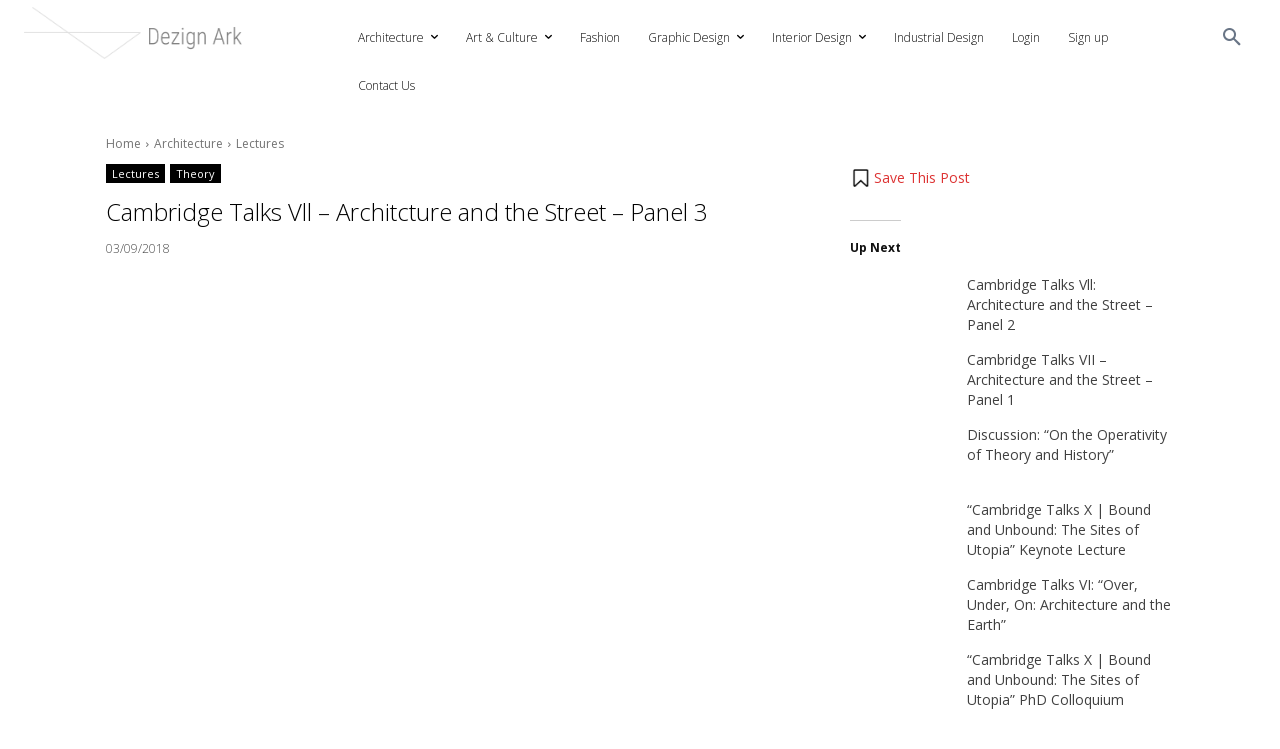

--- FILE ---
content_type: text/html; charset=UTF-8
request_url: https://dezignark.com/blog/cambridge-talks-vll-architcture-and-the-street-panel-3/
body_size: 48868
content:
<!doctype html >
<html lang="en-GB">
<head>
    <meta charset="UTF-8" />
    <title>Cambridge Talks Vll - Architcture and the Street - Panel 3 - Dezign Ark</title>
    <meta name="viewport" content="width=device-width, initial-scale=1.0">
    <link rel="pingback" href="https://dezignark.com/xmlrpc.php" />
    <link rel="dns-prefetch" href="//cdn.hu-manity.co" />
		<!-- Cookie Compliance -->
		<script type="875ebea14eae2d24050f5c0c-text/javascript">var huOptions = {"appID":"dezignarkcom-9889333","currentLanguage":"en","blocking":false,"globalCookie":false,"isAdmin":false,"privacyConsent":true,"forms":[]};</script>
		<script type="875ebea14eae2d24050f5c0c-text/javascript" src="https://cdn.hu-manity.co/hu-banner.min.js"></script><meta name='robots' content='index, follow, max-image-preview:large, max-snippet:-1, max-video-preview:-1' />

	<!-- This site is optimized with the Yoast SEO Premium plugin v25.9 (Yoast SEO v26.5) - https://yoast.com/wordpress/plugins/seo/ -->
	<link rel="canonical" href="https://dezignark.com/blog/cambridge-talks-vll-architcture-and-the-street-panel-3/" />
	<meta property="og:locale" content="en_GB" />
	<meta property="og:type" content="article" />
	<meta property="og:title" content="Cambridge Talks Vll - Architcture and the Street - Panel 3" />
	<meta property="og:description" content="source Your EmailJoin our weekly newsletter to receive the best content from the world of architecture &amp; design. Choose a topic you&#039;re interested inArchitectureInterior DesignGraphic DesignSubscribe×Thank you!We will contact you soon." />
	<meta property="og:url" content="https://dezignark.com/blog/cambridge-talks-vll-architcture-and-the-street-panel-3/" />
	<meta property="og:site_name" content="Dezign Ark" />
	<meta property="article:published_time" content="2018-09-03T16:14:27+00:00" />
	<meta property="article:modified_time" content="2018-12-04T21:20:33+00:00" />
	<meta property="og:image" content="https://i2.wp.com/dezignark.com/wp-content/uploads/2018/09/1535991267_maxresdefault.jpg?fit=1280%2C720&quality=100&ssl=1" />
	<meta property="og:image:width" content="1280" />
	<meta property="og:image:height" content="720" />
	<meta property="og:image:type" content="image/jpeg" />
	<meta name="author" content="Admin" />
	<meta name="twitter:card" content="summary_large_image" />
	<meta name="twitter:label1" content="Written by" />
	<meta name="twitter:data1" content="Admin" />
	<script type="application/ld+json" class="yoast-schema-graph">{"@context":"https://schema.org","@graph":[{"@type":"Article","@id":"https://dezignark.com/blog/cambridge-talks-vll-architcture-and-the-street-panel-3/#article","isPartOf":{"@id":"https://dezignark.com/blog/cambridge-talks-vll-architcture-and-the-street-panel-3/"},"author":{"name":"Admin","@id":"https://dezignark.com/#/schema/person/ee57e531f6b58e01f4529a396d61ead6"},"headline":"Cambridge Talks Vll &#8211; Architcture and the Street &#8211; Panel 3","datePublished":"2018-09-03T16:14:27+00:00","dateModified":"2018-12-04T21:20:33+00:00","mainEntityOfPage":{"@id":"https://dezignark.com/blog/cambridge-talks-vll-architcture-and-the-street-panel-3/"},"wordCount":11,"commentCount":0,"publisher":{"@id":"https://dezignark.com/#organization"},"image":{"@id":"https://dezignark.com/blog/cambridge-talks-vll-architcture-and-the-street-panel-3/#primaryimage"},"thumbnailUrl":"https://dezignark.com/wp-content/uploads/2018/09/1535991267_maxresdefault.jpg","keywords":["Harvard GSD"],"articleSection":["Lectures","Theory"],"inLanguage":"en-GB","potentialAction":[{"@type":"CommentAction","name":"Comment","target":["https://dezignark.com/blog/cambridge-talks-vll-architcture-and-the-street-panel-3/#respond"]}]},{"@type":"WebPage","@id":"https://dezignark.com/blog/cambridge-talks-vll-architcture-and-the-street-panel-3/","url":"https://dezignark.com/blog/cambridge-talks-vll-architcture-and-the-street-panel-3/","name":"Cambridge Talks Vll - Architcture and the Street - Panel 3 - Dezign Ark","isPartOf":{"@id":"https://dezignark.com/#website"},"primaryImageOfPage":{"@id":"https://dezignark.com/blog/cambridge-talks-vll-architcture-and-the-street-panel-3/#primaryimage"},"image":{"@id":"https://dezignark.com/blog/cambridge-talks-vll-architcture-and-the-street-panel-3/#primaryimage"},"thumbnailUrl":"https://dezignark.com/wp-content/uploads/2018/09/1535991267_maxresdefault.jpg","datePublished":"2018-09-03T16:14:27+00:00","dateModified":"2018-12-04T21:20:33+00:00","breadcrumb":{"@id":"https://dezignark.com/blog/cambridge-talks-vll-architcture-and-the-street-panel-3/#breadcrumb"},"inLanguage":"en-GB","potentialAction":[{"@type":"ReadAction","target":["https://dezignark.com/blog/cambridge-talks-vll-architcture-and-the-street-panel-3/"]}]},{"@type":"ImageObject","inLanguage":"en-GB","@id":"https://dezignark.com/blog/cambridge-talks-vll-architcture-and-the-street-panel-3/#primaryimage","url":"https://dezignark.com/wp-content/uploads/2018/09/1535991267_maxresdefault.jpg","contentUrl":"https://dezignark.com/wp-content/uploads/2018/09/1535991267_maxresdefault.jpg","width":1280,"height":720,"caption":"Cambridge Talks Vll &#8211; Architcture and the Street &#8211; Panel 3"},{"@type":"BreadcrumbList","@id":"https://dezignark.com/blog/cambridge-talks-vll-architcture-and-the-street-panel-3/#breadcrumb","itemListElement":[{"@type":"ListItem","position":1,"name":"Home","item":"https://dezignark.com/"},{"@type":"ListItem","position":2,"name":"Cambridge Talks Vll &#8211; Architcture and the Street &#8211; Panel 3"}]},{"@type":"WebSite","@id":"https://dezignark.com/#website","url":"https://dezignark.com/","name":"Dezign Ark","description":"Architecture and Design Platform","publisher":{"@id":"https://dezignark.com/#organization"},"potentialAction":[{"@type":"SearchAction","target":{"@type":"EntryPoint","urlTemplate":"https://dezignark.com/?s={search_term_string}"},"query-input":{"@type":"PropertyValueSpecification","valueRequired":true,"valueName":"search_term_string"}}],"inLanguage":"en-GB"},{"@type":"Organization","@id":"https://dezignark.com/#organization","name":"DezignArk","url":"https://dezignark.com/","logo":{"@type":"ImageObject","inLanguage":"en-GB","@id":"https://dezignark.com/#/schema/logo/image/","url":"https://dezignark.com/wp-content/uploads/2019/06/site-logo-test-9.png","contentUrl":"https://dezignark.com/wp-content/uploads/2019/06/site-logo-test-9.png","width":1038,"height":248,"caption":"DezignArk"},"image":{"@id":"https://dezignark.com/#/schema/logo/image/"},"sameAs":["https://www.pinterest.co.uk/dezignark/"]},{"@type":"Person","@id":"https://dezignark.com/#/schema/person/ee57e531f6b58e01f4529a396d61ead6","name":"Admin","image":{"@type":"ImageObject","inLanguage":"en-GB","@id":"https://dezignark.com/#/schema/person/image/","url":"https://secure.gravatar.com/avatar/af3997d26e10cb739bc3cb509d0f39dde64b2283e49208bc4dae17f9c3cc102a?s=96&d=mm&r=g","contentUrl":"https://secure.gravatar.com/avatar/af3997d26e10cb739bc3cb509d0f39dde64b2283e49208bc4dae17f9c3cc102a?s=96&d=mm&r=g","caption":"Admin"},"description":"Lorem ipsum dolor sit amet, consectetur adipiscing elit, sed do eiusmod tempor incididunt ut labore et dolore magna aliqua. Ut enim ad minim veniam, quis nostrud exercitation ullamco laboris nisi ut aliquip ex ea commodo consequat. Duis aute irure dolor in reprehenderit in voluptate velit esse cillum dolore eu fugiat nulla pariatur. Excepteur sint occaecat cupidatat non proident, sunt in culpa qui officia deserunt mollit anim id est laborum.","sameAs":["http://dezignark.com/"]}]}</script>
	<!-- / Yoast SEO Premium plugin. -->


<link rel='dns-prefetch' href='//stats.wp.com' />
<link rel='dns-prefetch' href='//fonts.googleapis.com' />
<link rel="alternate" type="application/rss+xml" title="Dezign Ark &raquo; Feed" href="https://dezignark.com/feed/" />
<link rel="alternate" type="application/rss+xml" title="Dezign Ark &raquo; Comments Feed" href="https://dezignark.com/comments/feed/" />
<link rel="alternate" type="application/rss+xml" title="Dezign Ark &raquo; Cambridge Talks Vll &#8211; Architcture and the Street &#8211; Panel 3 Comments Feed" href="https://dezignark.com/blog/cambridge-talks-vll-architcture-and-the-street-panel-3/feed/" />
<link rel="alternate" title="oEmbed (JSON)" type="application/json+oembed" href="https://dezignark.com/wp-json/oembed/1.0/embed?url=https%3A%2F%2Fdezignark.com%2Fblog%2Fcambridge-talks-vll-architcture-and-the-street-panel-3%2F" />
<link rel="alternate" title="oEmbed (XML)" type="text/xml+oembed" href="https://dezignark.com/wp-json/oembed/1.0/embed?url=https%3A%2F%2Fdezignark.com%2Fblog%2Fcambridge-talks-vll-architcture-and-the-street-panel-3%2F&#038;format=xml" />
<style id='wp-img-auto-sizes-contain-inline-css' type='text/css'>
img:is([sizes=auto i],[sizes^="auto," i]){contain-intrinsic-size:3000px 1500px}
/*# sourceURL=wp-img-auto-sizes-contain-inline-css */
</style>
<link rel='stylesheet' id='jetpack_related-posts-css' href='https://dezignark.com/wp-content/plugins/jetpack/modules/related-posts/related-posts.css?ver=20240116' type='text/css' media='all' />
<style id='wp-emoji-styles-inline-css' type='text/css'>

	img.wp-smiley, img.emoji {
		display: inline !important;
		border: none !important;
		box-shadow: none !important;
		height: 1em !important;
		width: 1em !important;
		margin: 0 0.07em !important;
		vertical-align: -0.1em !important;
		background: none !important;
		padding: 0 !important;
	}
/*# sourceURL=wp-emoji-styles-inline-css */
</style>
<style id='wp-block-library-inline-css' type='text/css'>
:root{--wp-block-synced-color:#7a00df;--wp-block-synced-color--rgb:122,0,223;--wp-bound-block-color:var(--wp-block-synced-color);--wp-editor-canvas-background:#ddd;--wp-admin-theme-color:#007cba;--wp-admin-theme-color--rgb:0,124,186;--wp-admin-theme-color-darker-10:#006ba1;--wp-admin-theme-color-darker-10--rgb:0,107,160.5;--wp-admin-theme-color-darker-20:#005a87;--wp-admin-theme-color-darker-20--rgb:0,90,135;--wp-admin-border-width-focus:2px}@media (min-resolution:192dpi){:root{--wp-admin-border-width-focus:1.5px}}.wp-element-button{cursor:pointer}:root .has-very-light-gray-background-color{background-color:#eee}:root .has-very-dark-gray-background-color{background-color:#313131}:root .has-very-light-gray-color{color:#eee}:root .has-very-dark-gray-color{color:#313131}:root .has-vivid-green-cyan-to-vivid-cyan-blue-gradient-background{background:linear-gradient(135deg,#00d084,#0693e3)}:root .has-purple-crush-gradient-background{background:linear-gradient(135deg,#34e2e4,#4721fb 50%,#ab1dfe)}:root .has-hazy-dawn-gradient-background{background:linear-gradient(135deg,#faaca8,#dad0ec)}:root .has-subdued-olive-gradient-background{background:linear-gradient(135deg,#fafae1,#67a671)}:root .has-atomic-cream-gradient-background{background:linear-gradient(135deg,#fdd79a,#004a59)}:root .has-nightshade-gradient-background{background:linear-gradient(135deg,#330968,#31cdcf)}:root .has-midnight-gradient-background{background:linear-gradient(135deg,#020381,#2874fc)}:root{--wp--preset--font-size--normal:16px;--wp--preset--font-size--huge:42px}.has-regular-font-size{font-size:1em}.has-larger-font-size{font-size:2.625em}.has-normal-font-size{font-size:var(--wp--preset--font-size--normal)}.has-huge-font-size{font-size:var(--wp--preset--font-size--huge)}.has-text-align-center{text-align:center}.has-text-align-left{text-align:left}.has-text-align-right{text-align:right}.has-fit-text{white-space:nowrap!important}#end-resizable-editor-section{display:none}.aligncenter{clear:both}.items-justified-left{justify-content:flex-start}.items-justified-center{justify-content:center}.items-justified-right{justify-content:flex-end}.items-justified-space-between{justify-content:space-between}.screen-reader-text{border:0;clip-path:inset(50%);height:1px;margin:-1px;overflow:hidden;padding:0;position:absolute;width:1px;word-wrap:normal!important}.screen-reader-text:focus{background-color:#ddd;clip-path:none;color:#444;display:block;font-size:1em;height:auto;left:5px;line-height:normal;padding:15px 23px 14px;text-decoration:none;top:5px;width:auto;z-index:100000}html :where(.has-border-color){border-style:solid}html :where([style*=border-top-color]){border-top-style:solid}html :where([style*=border-right-color]){border-right-style:solid}html :where([style*=border-bottom-color]){border-bottom-style:solid}html :where([style*=border-left-color]){border-left-style:solid}html :where([style*=border-width]){border-style:solid}html :where([style*=border-top-width]){border-top-style:solid}html :where([style*=border-right-width]){border-right-style:solid}html :where([style*=border-bottom-width]){border-bottom-style:solid}html :where([style*=border-left-width]){border-left-style:solid}html :where(img[class*=wp-image-]){height:auto;max-width:100%}:where(figure){margin:0 0 1em}html :where(.is-position-sticky){--wp-admin--admin-bar--position-offset:var(--wp-admin--admin-bar--height,0px)}@media screen and (max-width:600px){html :where(.is-position-sticky){--wp-admin--admin-bar--position-offset:0px}}

/*# sourceURL=wp-block-library-inline-css */
</style><style id='global-styles-inline-css' type='text/css'>
:root{--wp--preset--aspect-ratio--square: 1;--wp--preset--aspect-ratio--4-3: 4/3;--wp--preset--aspect-ratio--3-4: 3/4;--wp--preset--aspect-ratio--3-2: 3/2;--wp--preset--aspect-ratio--2-3: 2/3;--wp--preset--aspect-ratio--16-9: 16/9;--wp--preset--aspect-ratio--9-16: 9/16;--wp--preset--color--black: #000000;--wp--preset--color--cyan-bluish-gray: #abb8c3;--wp--preset--color--white: #ffffff;--wp--preset--color--pale-pink: #f78da7;--wp--preset--color--vivid-red: #cf2e2e;--wp--preset--color--luminous-vivid-orange: #ff6900;--wp--preset--color--luminous-vivid-amber: #fcb900;--wp--preset--color--light-green-cyan: #7bdcb5;--wp--preset--color--vivid-green-cyan: #00d084;--wp--preset--color--pale-cyan-blue: #8ed1fc;--wp--preset--color--vivid-cyan-blue: #0693e3;--wp--preset--color--vivid-purple: #9b51e0;--wp--preset--gradient--vivid-cyan-blue-to-vivid-purple: linear-gradient(135deg,rgb(6,147,227) 0%,rgb(155,81,224) 100%);--wp--preset--gradient--light-green-cyan-to-vivid-green-cyan: linear-gradient(135deg,rgb(122,220,180) 0%,rgb(0,208,130) 100%);--wp--preset--gradient--luminous-vivid-amber-to-luminous-vivid-orange: linear-gradient(135deg,rgb(252,185,0) 0%,rgb(255,105,0) 100%);--wp--preset--gradient--luminous-vivid-orange-to-vivid-red: linear-gradient(135deg,rgb(255,105,0) 0%,rgb(207,46,46) 100%);--wp--preset--gradient--very-light-gray-to-cyan-bluish-gray: linear-gradient(135deg,rgb(238,238,238) 0%,rgb(169,184,195) 100%);--wp--preset--gradient--cool-to-warm-spectrum: linear-gradient(135deg,rgb(74,234,220) 0%,rgb(151,120,209) 20%,rgb(207,42,186) 40%,rgb(238,44,130) 60%,rgb(251,105,98) 80%,rgb(254,248,76) 100%);--wp--preset--gradient--blush-light-purple: linear-gradient(135deg,rgb(255,206,236) 0%,rgb(152,150,240) 100%);--wp--preset--gradient--blush-bordeaux: linear-gradient(135deg,rgb(254,205,165) 0%,rgb(254,45,45) 50%,rgb(107,0,62) 100%);--wp--preset--gradient--luminous-dusk: linear-gradient(135deg,rgb(255,203,112) 0%,rgb(199,81,192) 50%,rgb(65,88,208) 100%);--wp--preset--gradient--pale-ocean: linear-gradient(135deg,rgb(255,245,203) 0%,rgb(182,227,212) 50%,rgb(51,167,181) 100%);--wp--preset--gradient--electric-grass: linear-gradient(135deg,rgb(202,248,128) 0%,rgb(113,206,126) 100%);--wp--preset--gradient--midnight: linear-gradient(135deg,rgb(2,3,129) 0%,rgb(40,116,252) 100%);--wp--preset--font-size--small: 11px;--wp--preset--font-size--medium: 20px;--wp--preset--font-size--large: 32px;--wp--preset--font-size--x-large: 42px;--wp--preset--font-size--regular: 15px;--wp--preset--font-size--larger: 50px;--wp--preset--spacing--20: 0.44rem;--wp--preset--spacing--30: 0.67rem;--wp--preset--spacing--40: 1rem;--wp--preset--spacing--50: 1.5rem;--wp--preset--spacing--60: 2.25rem;--wp--preset--spacing--70: 3.38rem;--wp--preset--spacing--80: 5.06rem;--wp--preset--shadow--natural: 6px 6px 9px rgba(0, 0, 0, 0.2);--wp--preset--shadow--deep: 12px 12px 50px rgba(0, 0, 0, 0.4);--wp--preset--shadow--sharp: 6px 6px 0px rgba(0, 0, 0, 0.2);--wp--preset--shadow--outlined: 6px 6px 0px -3px rgb(255, 255, 255), 6px 6px rgb(0, 0, 0);--wp--preset--shadow--crisp: 6px 6px 0px rgb(0, 0, 0);}:where(.is-layout-flex){gap: 0.5em;}:where(.is-layout-grid){gap: 0.5em;}body .is-layout-flex{display: flex;}.is-layout-flex{flex-wrap: wrap;align-items: center;}.is-layout-flex > :is(*, div){margin: 0;}body .is-layout-grid{display: grid;}.is-layout-grid > :is(*, div){margin: 0;}:where(.wp-block-columns.is-layout-flex){gap: 2em;}:where(.wp-block-columns.is-layout-grid){gap: 2em;}:where(.wp-block-post-template.is-layout-flex){gap: 1.25em;}:where(.wp-block-post-template.is-layout-grid){gap: 1.25em;}.has-black-color{color: var(--wp--preset--color--black) !important;}.has-cyan-bluish-gray-color{color: var(--wp--preset--color--cyan-bluish-gray) !important;}.has-white-color{color: var(--wp--preset--color--white) !important;}.has-pale-pink-color{color: var(--wp--preset--color--pale-pink) !important;}.has-vivid-red-color{color: var(--wp--preset--color--vivid-red) !important;}.has-luminous-vivid-orange-color{color: var(--wp--preset--color--luminous-vivid-orange) !important;}.has-luminous-vivid-amber-color{color: var(--wp--preset--color--luminous-vivid-amber) !important;}.has-light-green-cyan-color{color: var(--wp--preset--color--light-green-cyan) !important;}.has-vivid-green-cyan-color{color: var(--wp--preset--color--vivid-green-cyan) !important;}.has-pale-cyan-blue-color{color: var(--wp--preset--color--pale-cyan-blue) !important;}.has-vivid-cyan-blue-color{color: var(--wp--preset--color--vivid-cyan-blue) !important;}.has-vivid-purple-color{color: var(--wp--preset--color--vivid-purple) !important;}.has-black-background-color{background-color: var(--wp--preset--color--black) !important;}.has-cyan-bluish-gray-background-color{background-color: var(--wp--preset--color--cyan-bluish-gray) !important;}.has-white-background-color{background-color: var(--wp--preset--color--white) !important;}.has-pale-pink-background-color{background-color: var(--wp--preset--color--pale-pink) !important;}.has-vivid-red-background-color{background-color: var(--wp--preset--color--vivid-red) !important;}.has-luminous-vivid-orange-background-color{background-color: var(--wp--preset--color--luminous-vivid-orange) !important;}.has-luminous-vivid-amber-background-color{background-color: var(--wp--preset--color--luminous-vivid-amber) !important;}.has-light-green-cyan-background-color{background-color: var(--wp--preset--color--light-green-cyan) !important;}.has-vivid-green-cyan-background-color{background-color: var(--wp--preset--color--vivid-green-cyan) !important;}.has-pale-cyan-blue-background-color{background-color: var(--wp--preset--color--pale-cyan-blue) !important;}.has-vivid-cyan-blue-background-color{background-color: var(--wp--preset--color--vivid-cyan-blue) !important;}.has-vivid-purple-background-color{background-color: var(--wp--preset--color--vivid-purple) !important;}.has-black-border-color{border-color: var(--wp--preset--color--black) !important;}.has-cyan-bluish-gray-border-color{border-color: var(--wp--preset--color--cyan-bluish-gray) !important;}.has-white-border-color{border-color: var(--wp--preset--color--white) !important;}.has-pale-pink-border-color{border-color: var(--wp--preset--color--pale-pink) !important;}.has-vivid-red-border-color{border-color: var(--wp--preset--color--vivid-red) !important;}.has-luminous-vivid-orange-border-color{border-color: var(--wp--preset--color--luminous-vivid-orange) !important;}.has-luminous-vivid-amber-border-color{border-color: var(--wp--preset--color--luminous-vivid-amber) !important;}.has-light-green-cyan-border-color{border-color: var(--wp--preset--color--light-green-cyan) !important;}.has-vivid-green-cyan-border-color{border-color: var(--wp--preset--color--vivid-green-cyan) !important;}.has-pale-cyan-blue-border-color{border-color: var(--wp--preset--color--pale-cyan-blue) !important;}.has-vivid-cyan-blue-border-color{border-color: var(--wp--preset--color--vivid-cyan-blue) !important;}.has-vivid-purple-border-color{border-color: var(--wp--preset--color--vivid-purple) !important;}.has-vivid-cyan-blue-to-vivid-purple-gradient-background{background: var(--wp--preset--gradient--vivid-cyan-blue-to-vivid-purple) !important;}.has-light-green-cyan-to-vivid-green-cyan-gradient-background{background: var(--wp--preset--gradient--light-green-cyan-to-vivid-green-cyan) !important;}.has-luminous-vivid-amber-to-luminous-vivid-orange-gradient-background{background: var(--wp--preset--gradient--luminous-vivid-amber-to-luminous-vivid-orange) !important;}.has-luminous-vivid-orange-to-vivid-red-gradient-background{background: var(--wp--preset--gradient--luminous-vivid-orange-to-vivid-red) !important;}.has-very-light-gray-to-cyan-bluish-gray-gradient-background{background: var(--wp--preset--gradient--very-light-gray-to-cyan-bluish-gray) !important;}.has-cool-to-warm-spectrum-gradient-background{background: var(--wp--preset--gradient--cool-to-warm-spectrum) !important;}.has-blush-light-purple-gradient-background{background: var(--wp--preset--gradient--blush-light-purple) !important;}.has-blush-bordeaux-gradient-background{background: var(--wp--preset--gradient--blush-bordeaux) !important;}.has-luminous-dusk-gradient-background{background: var(--wp--preset--gradient--luminous-dusk) !important;}.has-pale-ocean-gradient-background{background: var(--wp--preset--gradient--pale-ocean) !important;}.has-electric-grass-gradient-background{background: var(--wp--preset--gradient--electric-grass) !important;}.has-midnight-gradient-background{background: var(--wp--preset--gradient--midnight) !important;}.has-small-font-size{font-size: var(--wp--preset--font-size--small) !important;}.has-medium-font-size{font-size: var(--wp--preset--font-size--medium) !important;}.has-large-font-size{font-size: var(--wp--preset--font-size--large) !important;}.has-x-large-font-size{font-size: var(--wp--preset--font-size--x-large) !important;}
/*# sourceURL=global-styles-inline-css */
</style>

<style id='classic-theme-styles-inline-css' type='text/css'>
/*! This file is auto-generated */
.wp-block-button__link{color:#fff;background-color:#32373c;border-radius:9999px;box-shadow:none;text-decoration:none;padding:calc(.667em + 2px) calc(1.333em + 2px);font-size:1.125em}.wp-block-file__button{background:#32373c;color:#fff;text-decoration:none}
/*# sourceURL=/wp-includes/css/classic-themes.min.css */
</style>
<link rel='stylesheet' id='awesome-notifications-css' href='https://dezignark.com/wp-content/plugins/cbxwpbookmark/assets/vendors/awesome-notifications/style.css?ver=2.0.6' type='text/css' media='all' />
<link rel='stylesheet' id='cbxwpbookmarkpublic-css-css' href='https://dezignark.com/wp-content/plugins/cbxwpbookmark/assets/css/cbxwpbookmark-public.css?ver=2.0.6' type='text/css' media='all' />
<link rel='stylesheet' id='bootstrap-grid-css' href='https://dezignark.com/wp-content/plugins/cbxwpbookmarkaddon/assets/css/bootstrap-grid/bootstrap-grid.min.css?ver=2.0.5' type='text/css' media='all' />
<link rel='stylesheet' id='cbxwpbookmarkaddon-css' href='https://dezignark.com/wp-content/plugins/cbxwpbookmarkaddon/assets/css/cbxwpbookmarkaddon.css?ver=2.0.5' type='text/css' media='all' />
<link rel='stylesheet' id='ihc_front_end_style-css' href='https://dezignark.com/wp-content/plugins/indeed-membership-pro/assets/css/style.min.css?ver=13.6' type='text/css' media='all' />
<link rel='stylesheet' id='ihc_templates_style-css' href='https://dezignark.com/wp-content/plugins/indeed-membership-pro/assets/css/templates.min.css?ver=13.6' type='text/css' media='all' />
<link rel='stylesheet' id='wp_automatic_gallery_style-css' href='https://dezignark.com/wp-content/plugins/wp-automatic/css/wp-automatic.css?ver=1.0.0' type='text/css' media='all' />
<link rel='stylesheet' id='essb-social-profiles-css' href='https://dezignark.com/wp-content/plugins/easy-social-share-buttons3/lib/modules/social-followers-counter/assets/social-profiles.min.css?ver=10.8' type='text/css' media='all' />
<link rel='stylesheet' id='easy-social-share-buttons-display-methods-css' href='https://dezignark.com/wp-content/plugins/easy-social-share-buttons3/assets/css/essb-display-methods.min.css?ver=10.8' type='text/css' media='all' />
<link rel='stylesheet' id='easy-social-share-buttons-css' href='https://dezignark.com/wp-content/plugins/easy-social-share-buttons3/assets/css/easy-social-share-buttons.min.css?ver=10.8' type='text/css' media='all' />
<style id='easy-social-share-buttons-inline-css' type='text/css'>
.essb_links .essb_link_mastodon { --essb-network: #6364ff;}@media (max-width: 768px){.essb_links.essb_displayed_sidebar, .essb_links.essb_displayed_sidebar_right, .essb_links.essb_displayed_postfloat{display:none;}.essb_links{display:none;}.essb-mobile-sharebar, .essb-mobile-sharepoint, .essb-mobile-sharebottom, .essb-mobile-sharebottom .essb_links, .essb-mobile-sharebar-window .essb_links, .essb-mobile-sharepoint .essb_links{display:block;}.essb-mobile-sharebar .essb_native_buttons, .essb-mobile-sharepoint .essb_native_buttons, .essb-mobile-sharebottom .essb_native_buttons, .essb-mobile-sharebottom .essb_native_item, .essb-mobile-sharebar-window .essb_native_item, .essb-mobile-sharepoint .essb_native_item{display:none;}}@media (min-width: 768px){.essb-mobile-sharebar, .essb-mobile-sharepoint, .essb-mobile-sharebottom{display:none;}}
/*# sourceURL=easy-social-share-buttons-inline-css */
</style>
<link rel='stylesheet' id='td-plugin-multi-purpose-css' href='https://dezignark.com/wp-content/plugins/td-composer/td-multi-purpose/style.css?ver=7cd248d7ca13c255207c3f8b916c3f00' type='text/css' media='all' />
<link rel='stylesheet' id='google-fonts-style-css' href='https://fonts.googleapis.com/css?family=Open+Sans%3A400%2C600%2C700%2C100%2C300%7CRoboto%3A400%2C600%2C700%2C100%2C300%7COpen+Sans%3A300%2C400%7CMontserrat%3A600%2C400&#038;display=swap&#038;ver=12.7.3' type='text/css' media='all' />
<link rel='stylesheet' id='td-multipurpose-css' href='https://dezignark.com/wp-content/plugins/td-composer/assets/fonts/td-multipurpose/td-multipurpose.css?ver=7cd248d7ca13c255207c3f8b916c3f00' type='text/css' media='all' />
<link rel='stylesheet' id='font_awesome-css' href='https://dezignark.com/wp-content/plugins/td-composer/assets/fonts/font-awesome/font-awesome.css?ver=7cd248d7ca13c255207c3f8b916c3f00' type='text/css' media='all' />
<link rel='stylesheet' id='td-theme-css' href='https://dezignark.com/wp-content/themes/Newspaper/style.css?ver=12.7.3' type='text/css' media='all' />
<style id='td-theme-inline-css' type='text/css'>@media (max-width:767px){.td-header-desktop-wrap{display:none}}@media (min-width:767px){.td-header-mobile-wrap{display:none}}</style>
<link rel='stylesheet' id='lepopup-style-css' href='https://dezignark.com/wp-content/plugins/halfdata-green-popups/css/style.css?ver=7.53' type='text/css' media='all' />
<link rel='stylesheet' id='airdatepicker-css' href='https://dezignark.com/wp-content/plugins/halfdata-green-popups/css/airdatepicker.css?ver=7.53' type='text/css' media='all' />
<link rel='stylesheet' id='td-legacy-framework-front-style-css' href='https://dezignark.com/wp-content/plugins/td-composer/legacy/Newspaper/assets/css/td_legacy_main.css?ver=7cd248d7ca13c255207c3f8b916c3f00' type='text/css' media='all' />
<link rel='stylesheet' id='tdb_style_cloud_templates_front-css' href='https://dezignark.com/wp-content/plugins/td-cloud-library/assets/css/tdb_main.css?ver=6127d3b6131f900b2e62bb855b13dc3b' type='text/css' media='all' />
<script type="875ebea14eae2d24050f5c0c-text/javascript" id="jetpack_related-posts-js-extra">
/* <![CDATA[ */
var related_posts_js_options = {"post_heading":"h4"};
//# sourceURL=jetpack_related-posts-js-extra
/* ]]> */
</script>
<script type="875ebea14eae2d24050f5c0c-text/javascript" src="https://dezignark.com/wp-content/plugins/jetpack/_inc/build/related-posts/related-posts.min.js?ver=20240116" id="jetpack_related-posts-js"></script>
<script type="875ebea14eae2d24050f5c0c-text/javascript" src="https://dezignark.com/wp-includes/js/jquery/jquery.min.js?ver=3.7.1" id="jquery-core-js"></script>
<script type="875ebea14eae2d24050f5c0c-text/javascript" src="https://dezignark.com/wp-includes/js/jquery/jquery-migrate.min.js?ver=3.4.1" id="jquery-migrate-js"></script>
<script type="875ebea14eae2d24050f5c0c-text/javascript" id="ihc-front_end_js-js-extra">
/* <![CDATA[ */
var ihc_translated_labels = {"delete_level":"Are you sure you want to delete this membership?","cancel_level":"Are you sure you want to cancel this membership?"};
//# sourceURL=ihc-front_end_js-js-extra
/* ]]> */
</script>
<script type="875ebea14eae2d24050f5c0c-text/javascript" src="https://dezignark.com/wp-content/plugins/indeed-membership-pro/assets/js/functions.min.js?ver=13.6" id="ihc-front_end_js-js"></script>
<script type="875ebea14eae2d24050f5c0c-text/javascript" id="ihc-front_end_js-js-after">
/* <![CDATA[ */
var ihc_site_url='https://dezignark.com';
var ihc_plugin_url='https://dezignark.com/wp-content/plugins/indeed-membership-pro/';
var ihc_ajax_url='https://dezignark.com/wp-admin/admin-ajax.php';
var ihcStripeMultiply='100';
//# sourceURL=ihc-front_end_js-js-after
/* ]]> */
</script>
<script type="875ebea14eae2d24050f5c0c-text/javascript" src="https://dezignark.com/wp-content/plugins/wp-automatic/js/main-front.js?ver=1.0.1" id="wp_automatic_gallery-js"></script>
<script id="essb-inline-js" type="875ebea14eae2d24050f5c0c-text/javascript"></script><link rel="https://api.w.org/" href="https://dezignark.com/wp-json/" /><link rel="alternate" title="JSON" type="application/json" href="https://dezignark.com/wp-json/wp/v2/posts/28445" /><link rel="EditURI" type="application/rsd+xml" title="RSD" href="https://dezignark.com/xmlrpc.php?rsd" />
<meta name="generator" content="WordPress 6.9" />
<link rel='shortlink' href='https://dezignark.com/?p=28445' />

<style>

input[name="user_login"]{display: none !important}

</style>

<script type="875ebea14eae2d24050f5c0c-text/javascript">

jQuery(function($){

$( 'input[name="first_name"], input[name="last_name"]' ).keyup(function() {

var fname = $('input[name="first_name"]').val(),

lname = $('input[name="last_name"]').val(),

username = fname + '-' + lname + Math.floor((Math.random() * 10000) + 1);



$('input[name="user_login"]').val(username);

});

});

</script>

<meta name='ump-hash' content='MTMuNnwyMDI0MDQwMnwx'><meta name='ump-token' content='1e9c0a5b92'>	<style>img#wpstats{display:none}</style>
		    <script type="875ebea14eae2d24050f5c0c-text/javascript">
        window.tdb_global_vars = {"wpRestUrl":"https:\/\/dezignark.com\/wp-json\/","permalinkStructure":"\/blog\/%postname%\/"};
        window.tdb_p_autoload_vars = {"isAjax":false,"isAdminBarShowing":false,"autoloadStatus":"on","origPostEditUrl":null};
    </script>
    
    <style id="tdb-global-colors">:root{--mm-custom-color-4:#e53063;--mm-custom-color-5:#f7f9f9;--mm-custom-color-1:#0E223B;--mm-custom-color-2:#d62264;--mm-custom-color-3:#808893;--military-news-accent:#ef6421;--military-news-bg-1:#1f1f11;--military-news-bg-2:#33351E;--military-news-bg-3:#505331;--job-hunt-grey:#F3F3F3;--job-hunt-accent:#2623D3;--job-hunt-white:#FFFFFF;--job-hunt-black:#000000;--job-hunt-sep:#DADFE7;--job-hunt-shadow:rgba(16,24,40,0.05);--job-hunt-sep-light:#EAEDF1;--job-hunt-light-text:#697586;--job-hunt-sep-dark:#B4BFCA;--job-hunt-darker-text:#494F5C;--job-hunt-accent-transparent:rgba(38,35,211,0.1);--job-hunt-shadow-darker:rgba(16,24,40,0.3)}</style>

    
	            <style id="tdb-global-fonts">
                
:root{--global-1:Gilda Display;--global-2:Red Hat Display;--global-3:Pinyon Script;}
            </style>
            
<!-- JS generated by theme -->

<script type="875ebea14eae2d24050f5c0c-text/javascript" id="td-generated-header-js">
    
    

	    var tdBlocksArray = []; //here we store all the items for the current page

	    // td_block class - each ajax block uses a object of this class for requests
	    function tdBlock() {
		    this.id = '';
		    this.block_type = 1; //block type id (1-234 etc)
		    this.atts = '';
		    this.td_column_number = '';
		    this.td_current_page = 1; //
		    this.post_count = 0; //from wp
		    this.found_posts = 0; //from wp
		    this.max_num_pages = 0; //from wp
		    this.td_filter_value = ''; //current live filter value
		    this.is_ajax_running = false;
		    this.td_user_action = ''; // load more or infinite loader (used by the animation)
		    this.header_color = '';
		    this.ajax_pagination_infinite_stop = ''; //show load more at page x
	    }

        // td_js_generator - mini detector
        ( function () {
            var htmlTag = document.getElementsByTagName("html")[0];

	        if ( navigator.userAgent.indexOf("MSIE 10.0") > -1 ) {
                htmlTag.className += ' ie10';
            }

            if ( !!navigator.userAgent.match(/Trident.*rv\:11\./) ) {
                htmlTag.className += ' ie11';
            }

	        if ( navigator.userAgent.indexOf("Edge") > -1 ) {
                htmlTag.className += ' ieEdge';
            }

            if ( /(iPad|iPhone|iPod)/g.test(navigator.userAgent) ) {
                htmlTag.className += ' td-md-is-ios';
            }

            var user_agent = navigator.userAgent.toLowerCase();
            if ( user_agent.indexOf("android") > -1 ) {
                htmlTag.className += ' td-md-is-android';
            }

            if ( -1 !== navigator.userAgent.indexOf('Mac OS X')  ) {
                htmlTag.className += ' td-md-is-os-x';
            }

            if ( /chrom(e|ium)/.test(navigator.userAgent.toLowerCase()) ) {
               htmlTag.className += ' td-md-is-chrome';
            }

            if ( -1 !== navigator.userAgent.indexOf('Firefox') ) {
                htmlTag.className += ' td-md-is-firefox';
            }

            if ( -1 !== navigator.userAgent.indexOf('Safari') && -1 === navigator.userAgent.indexOf('Chrome') ) {
                htmlTag.className += ' td-md-is-safari';
            }

            if( -1 !== navigator.userAgent.indexOf('IEMobile') ){
                htmlTag.className += ' td-md-is-iemobile';
            }

        })();

        var tdLocalCache = {};

        ( function () {
            "use strict";

            tdLocalCache = {
                data: {},
                remove: function (resource_id) {
                    delete tdLocalCache.data[resource_id];
                },
                exist: function (resource_id) {
                    return tdLocalCache.data.hasOwnProperty(resource_id) && tdLocalCache.data[resource_id] !== null;
                },
                get: function (resource_id) {
                    return tdLocalCache.data[resource_id];
                },
                set: function (resource_id, cachedData) {
                    tdLocalCache.remove(resource_id);
                    tdLocalCache.data[resource_id] = cachedData;
                }
            };
        })();

    
    
var td_viewport_interval_list=[{"limitBottom":767,"sidebarWidth":228},{"limitBottom":1018,"sidebarWidth":300},{"limitBottom":1140,"sidebarWidth":324}];
var tds_video_position_h="left";
var tds_video_position_v="bottom";
var tdc_is_installed="yes";
var tdc_domain_active=false;
var td_ajax_url="https:\/\/dezignark.com\/wp-admin\/admin-ajax.php?td_theme_name=Newspaper&v=12.7.3";
var td_get_template_directory_uri="https:\/\/dezignark.com\/wp-content\/plugins\/td-composer\/legacy\/common";
var tds_snap_menu="smart_snap_always";
var tds_logo_on_sticky="show_header_logo";
var tds_header_style="tdm_header_style_1";
var td_please_wait="Please wait...";
var td_email_user_pass_incorrect="User or password incorrect!";
var td_email_user_incorrect="Email or username incorrect!";
var td_email_incorrect="Email incorrect!";
var td_user_incorrect="Username incorrect!";
var td_email_user_empty="Email or username empty!";
var td_pass_empty="Pass empty!";
var td_pass_pattern_incorrect="Invalid Pass Pattern!";
var td_retype_pass_incorrect="Retyped Pass incorrect!";
var tds_more_articles_on_post_enable="show";
var tds_more_articles_on_post_time_to_wait="";
var tds_more_articles_on_post_pages_distance_from_top=0;
var tds_captcha="";
var tds_theme_color_site_wide="#dd3333";
var tds_smart_sidebar="enabled";
var tdThemeName="Newspaper";
var tdThemeNameWl="Newspaper";
var td_magnific_popup_translation_tPrev="Previous (Left arrow key)";
var td_magnific_popup_translation_tNext="Next (Right arrow key)";
var td_magnific_popup_translation_tCounter="%curr% of %total%";
var td_magnific_popup_translation_ajax_tError="The content from %url% could not be loaded.";
var td_magnific_popup_translation_image_tError="The image #%curr% could not be loaded.";
var tdBlockNonce="c467c6c644";
var tdMobileMenu="enabled";
var tdMobileSearch="enabled";
var tdDateNamesI18n={"month_names":["January","February","March","April","May","June","July","August","September","October","November","December"],"month_names_short":["Jan","Feb","Mar","Apr","May","Jun","Jul","Aug","Sep","Oct","Nov","Dec"],"day_names":["Sunday","Monday","Tuesday","Wednesday","Thursday","Friday","Saturday"],"day_names_short":["Sun","Mon","Tue","Wed","Thu","Fri","Sat"]};
var tdb_modal_confirm="Save";
var tdb_modal_cancel="Cancel";
var tdb_modal_confirm_alt="Yes";
var tdb_modal_cancel_alt="No";
var td_deploy_mode="deploy";
var td_ad_background_click_link="";
var td_ad_background_click_target="";
</script>


		<script type="875ebea14eae2d24050f5c0c-text/javascript">var lepopup_customjs_handlers={};var lepopup_cookie_value="ilovefamily";var lepopup_events_data={};var lepopup_content_id="28445";</script><script type="875ebea14eae2d24050f5c0c-text/javascript">function lepopup_add_event(_event,_data){if(typeof _lepopup_add_event == typeof undefined){jQuery(document).ready(function(){_lepopup_add_event(_event,_data);});}else{_lepopup_add_event(_event,_data);}}</script>
<!-- Header style compiled by theme -->

<style>.td_module_wrap .td-image-wrap:before{content:'';position:absolute;top:0;left:0;width:100%;height:100%;background-image:url(https://dezignark.com/wp-content/uploads/2021/07/dezignark-logo-1200x1000-1.jpg);background-repeat:no-repeat;background-size:cover;background-position:center;z-index:-1}ul.sf-menu>.menu-item>a{font-family:"Open Sans";font-size:12px;line-height:88px;font-weight:300;text-transform:none}.sf-menu ul .menu-item a{font-family:"Open Sans";font-size:12px}.td-mobile-content .td-mobile-main-menu>li>a{font-family:"Open Sans";font-weight:300}.td-mobile-content .sub-menu a{font-family:"Open Sans";font-weight:300}#td-mobile-nav,#td-mobile-nav .wpb_button,.td-search-wrap-mob{font-family:"Open Sans"}.td-page-title,.td-category-title-holder .td-page-title{font-family:"Open Sans";font-size:24px;font-weight:300;text-transform:none}.td-page-content p,.td-page-content li,.td-page-content .td_block_text_with_title,.wpb_text_column p{font-family:"Open Sans";text-transform:none}.td-page-content h1,.wpb_text_column h1{font-family:"Open Sans";font-weight:300;text-transform:none}.td-page-content h2,.wpb_text_column h2{font-family:"Open Sans";font-weight:300;text-transform:none}.td-page-content h3,.wpb_text_column h3{font-family:"Open Sans";font-weight:300;text-transform:none}.td-page-content h4,.wpb_text_column h4{font-family:"Open Sans";font-weight:300;text-transform:none}.td-page-content h5,.wpb_text_column h5{font-family:"Open Sans";font-weight:300;text-transform:none}.td-page-content h6,.wpb_text_column h6{font-family:"Open Sans";font-weight:300;text-transform:none}body,p{font-family:"Open Sans"}:root{--td_theme_color:#dd3333;--td_slider_text:rgba(221,51,51,0.7);--td_header_color:#ffffff;--td_text_header_color:#000000;--td_mobile_menu_color:#ffffff;--td_mobile_icons_color:rgba(0,0,0,0.33);--td_mobile_gradient_one_mob:#ffffff;--td_mobile_gradient_two_mob:#ffffff;--td_mobile_text_active_color:#dd3333;--td_mobile_text_color:#000000}</style>

<!-- Google tag (gtag.js) -->
<script async src="https://www.googletagmanager.com/gtag/js?id=G-J5DLEXX5QF" type="875ebea14eae2d24050f5c0c-text/javascript"></script>
<script type="875ebea14eae2d24050f5c0c-text/javascript">
  window.dataLayer = window.dataLayer || [];
  function gtag(){dataLayer.push(arguments);}
  gtag('js', new Date());

  gtag('config', 'G-J5DLEXX5QF');
</script><link rel="icon" href="https://dezignark.com/wp-content/uploads/2020/04/cropped-dezignark-logo-favicon-32x32.jpg" sizes="32x32" />
<link rel="icon" href="https://dezignark.com/wp-content/uploads/2020/04/cropped-dezignark-logo-favicon-192x192.jpg" sizes="192x192" />
<link rel="apple-touch-icon" href="https://dezignark.com/wp-content/uploads/2020/04/cropped-dezignark-logo-favicon-180x180.jpg" />
<meta name="msapplication-TileImage" content="https://dezignark.com/wp-content/uploads/2020/04/cropped-dezignark-logo-favicon-270x270.jpg" />
		<style type="text/css" id="wp-custom-css">
			.td-fix-index{
position:relative;
transform: none

}
.tdb_single_post_share{
	z-index: 0;
}

.cbxwpbookmark-title .cbxwpbookmark-title-postgrid {
    font-style: normal;
}

body.single div.youzify-aboutme-content img {
    width: 180px;
    height: 180px;	
}
body.single div.youzify-aboutme-content div.youzify-user-img, body.single div.youzify-aboutme-content div.youzify-aboutme-container {
	text-align: center;
}

body.single div.youzify-aboutme-content h2 {
	    margin: 10px;
}
body.single .youzify-aboutme-bio li {
	 list-style: none;
} 

.youzify-aboutme-bio p {
	 color: #8d8c8c;
	 font-size: 13px;
   line-height: 26px;
} 

#ihc_submit_bttn { 
	border-radius: 10px;
} 
		</style>
		
<!-- Button style compiled by theme -->

<style>.tdm-btn-style1{background-color:#dd3333}.tdm-btn-style2:before{border-color:#dd3333}.tdm-btn-style2{color:#dd3333}.tdm-btn-style3{-webkit-box-shadow:0 2px 16px #dd3333;-moz-box-shadow:0 2px 16px #dd3333;box-shadow:0 2px 16px #dd3333}.tdm-btn-style3:hover{-webkit-box-shadow:0 4px 26px #dd3333;-moz-box-shadow:0 4px 26px #dd3333;box-shadow:0 4px 26px #dd3333}</style>

	<style id="tdw-css-placeholder"></style></head>

<body class="wp-singular post-template-default single single-post postid-28445 single-format-standard wp-theme-Newspaper cbxwpbookmark-blue-gray cookies-not-set essb-10.8 fpt-template-Newspaper cambridge-talks-vll-architcture-and-the-street-panel-3 global-block-template-9 tdb_template_313467 tdb-template  tdc-header-template  tdc-footer-template td-full-layout" itemscope="itemscope" itemtype="https://schema.org/WebPage">

    <div class="td-scroll-up" data-style="style1"><i class="td-icon-menu-up"></i></div>
    <div class="td-menu-background" style="visibility:hidden"></div>
<div id="td-mobile-nav" style="visibility:hidden">
    <div class="td-mobile-container">
        <!-- mobile menu top section -->
        <div class="td-menu-socials-wrap">
            <!-- socials -->
            <div class="td-menu-socials">
                
        <span class="td-social-icon-wrap">
            <a target="_blank" href="https://www.pinterest.co.uk/dezignark/" title="Pinterest">
                <i class="td-icon-font td-icon-pinterest"></i>
                <span style="display: none">Pinterest</span>
            </a>
        </span>            </div>
            <!-- close button -->
            <div class="td-mobile-close">
                <span><i class="td-icon-close-mobile"></i></span>
            </div>
        </div>

        <!-- login section -->
        
        <!-- menu section -->
        <div class="td-mobile-content">
            <div class="menu-main-menu-simplified-container"><ul id="menu-main-menu-simplified-2" class="td-mobile-main-menu"><li class="menu-item menu-item-type-custom menu-item-object-custom menu-item-has-children menu-item-first menu-item-348998"><a href="#">Architecture<i class="td-icon-menu-right td-element-after"></i></a>
<ul class="sub-menu">
	<li class="nmr-logged-out menu-item menu-item-type-custom menu-item-object-custom menu-item-531841"><a href="https://dezignark.com/architecture-categories-2/">Categories</a></li>
	<li class="nmr-logged-out menu-item menu-item-type-custom menu-item-object-custom menu-item-531837"><a href="https://dezignark.com/architecture-channels-2/">Channels</a></li>
	<li class="menu-item menu-item-type-custom menu-item-object-custom menu-item-427079"><a href="https://dezignark.com/blog/category/architecture/architectural-projects/concept-designs/">Concept Designs</a></li>
</ul>
</li>
<li class="menu-item menu-item-type-custom menu-item-object-custom menu-item-has-children menu-item-349000"><a href="#">Art &#038; Culture<i class="td-icon-menu-right td-element-after"></i></a>
<ul class="sub-menu">
	<li class="nmr-logged-out menu-item menu-item-type-custom menu-item-object-custom menu-item-531842"><a href="https://dezignark.com/art-culture-categories-2/">Categories</a></li>
	<li class="nmr-logged-out menu-item menu-item-type-custom menu-item-object-custom menu-item-531838"><a href="https://dezignark.com/art-culture-channels-2/">Channels</a></li>
</ul>
</li>
<li class="menu-item menu-item-type-custom menu-item-object-custom menu-item-497569"><a href="https://dezignark.com/blog/category/fashion/">Fashion</a></li>
<li class="menu-item menu-item-type-custom menu-item-object-custom menu-item-has-children menu-item-349004"><a href="#">Graphic Design<i class="td-icon-menu-right td-element-after"></i></a>
<ul class="sub-menu">
	<li class="nmr-logged-out menu-item menu-item-type-custom menu-item-object-custom menu-item-531843"><a href="https://dezignark.com/graphic-design-categories-2/">Categories</a></li>
	<li class="nmr-logged-out menu-item menu-item-type-custom menu-item-object-custom menu-item-531839"><a href="https://dezignark.com/graphic-design-channels-2/">Channels</a></li>
</ul>
</li>
<li class="menu-item menu-item-type-custom menu-item-object-custom menu-item-has-children menu-item-369722"><a href="#">Interior Design<i class="td-icon-menu-right td-element-after"></i></a>
<ul class="sub-menu">
	<li class="nmr-logged-out menu-item menu-item-type-custom menu-item-object-custom menu-item-531844"><a href="https://dezignark.com/interior-design-categories-2/">Categories</a></li>
	<li class="nmr-logged-out menu-item menu-item-type-custom menu-item-object-custom menu-item-531840"><a href="https://dezignark.com/interior-design-channels-2/">Channels</a></li>
	<li class="menu-item menu-item-type-custom menu-item-object-custom menu-item-346547"><a href="https://dezignark.com/interiors/">Color Filter</a></li>
	<li class="menu-item menu-item-type-custom menu-item-object-custom menu-item-451968"><a href="https://dezignark.com/blog/category/interior-design/interior-concept-designs/">Concept Designs</a></li>
</ul>
</li>
<li class="menu-item menu-item-type-custom menu-item-object-custom menu-item-531734"><a href="https://dezignark.com/blog/category/industrial-design/">Industrial Design</a></li>
<li class="nmr-logged-out menu-item menu-item-type-post_type menu-item-object-page menu-item-375654"><a href="https://dezignark.com/login/">Login</a></li>
<li class="nmr-logged-out menu-item menu-item-type-post_type menu-item-object-page menu-item-375655"><a href="https://dezignark.com/signup/">Sign up</a></li>
<li class="menu-item menu-item-type-post_type menu-item-object-page menu-item-558136"><a href="https://dezignark.com/contact-us/">Contact Us</a></li>
</ul></div>        </div>
    </div>

    <!-- register/login section -->
    </div><div class="td-search-background" style="visibility:hidden"></div>
<div class="td-search-wrap-mob" style="visibility:hidden">
	<div class="td-drop-down-search">
		<form method="get" class="td-search-form" action="https://dezignark.com/">
			<!-- close button -->
			<div class="td-search-close">
				<span><i class="td-icon-close-mobile"></i></span>
			</div>
			<div role="search" class="td-search-input">
				<span>Search</span>
				<input id="td-header-search-mob" type="text" value="" name="s" autocomplete="off" />
			</div>
		</form>
		<div id="td-aj-search-mob" class="td-ajax-search-flex"></div>
	</div>
</div>
    <div id="td-outer-wrap" class="td-theme-wrap">

                    <div class="td-header-template-wrap" style="position: relative">
                                <div class="td-header-mobile-wrap ">
                    <div id="tdi_1" class="tdc-zone"><div class="tdc_zone tdi_2  wpb_row td-pb-row tdc-element-style"  >
<style scoped>.tdi_2{min-height:0}.td-header-mobile-wrap{position:relative;width:100%}@media (max-width:767px){.tdi_2{position:relative}}</style>
<div class="tdi_1_rand_style td-element-style" ><style>@media (max-width:767px){.tdi_1_rand_style::after{content:''!important;width:100%!important;height:100%!important;position:absolute!important;top:0!important;left:0!important;z-index:0!important;display:block!important;background:linear-gradient(90deg,#b9035b,#8b0081)!important}}</style></div><div id="tdi_3" class="tdc-row"><div class="vc_row tdi_4  wpb_row td-pb-row tdc-element-style" >
<style scoped>.tdi_4,.tdi_4 .tdc-columns{min-height:0}.tdi_4,.tdi_4 .tdc-columns{display:block}.tdi_4 .tdc-columns{width:100%}.tdi_4:before,.tdi_4:after{display:table}@media (max-width:767px){@media (min-width:768px){.tdi_4{margin-left:-0px;margin-right:-0px}.tdi_4 .tdc-row-video-background-error,.tdi_4>.vc_column,.tdi_4>.tdc-columns>.vc_column{padding-left:0px;padding-right:0px}}}@media (max-width:767px){.tdi_4{position:relative}}</style>
<div class="tdi_3_rand_style td-element-style" ><style>@media (max-width:767px){.tdi_3_rand_style{background-color:#ffffff!important}}</style></div><div class="vc_column tdi_6  wpb_column vc_column_container tdc-column td-pb-span4">
<style scoped>.tdi_6{vertical-align:baseline}.tdi_6>.wpb_wrapper,.tdi_6>.wpb_wrapper>.tdc-elements{display:block}.tdi_6>.wpb_wrapper>.tdc-elements{width:100%}.tdi_6>.wpb_wrapper>.vc_row_inner{width:auto}.tdi_6>.wpb_wrapper{width:auto;height:auto}@media (max-width:767px){.tdi_6{vertical-align:middle}}@media (max-width:767px){.tdi_6{width:20%!important;display:inline-block!important}}</style><div class="wpb_wrapper" ><div class="td_block_wrap tdb_mobile_menu tdi_7 td-pb-border-top td_block_template_9 tdb-header-align"  data-td-block-uid="tdi_7" >
<style>@media (max-width:767px){.tdi_7{margin-left:-13px!important}}</style>
<style>.tdb-header-align{vertical-align:middle}.tdb_mobile_menu{margin-bottom:0;clear:none}.tdb_mobile_menu a{display:inline-block!important;position:relative;text-align:center;color:var(--td_theme_color,#4db2ec)}.tdb_mobile_menu a>span{display:flex;align-items:center;justify-content:center}.tdb_mobile_menu svg{height:auto}.tdb_mobile_menu svg,.tdb_mobile_menu svg *{fill:var(--td_theme_color,#4db2ec)}#tdc-live-iframe .tdb_mobile_menu a{pointer-events:none}.td-menu-mob-open-menu{overflow:hidden}.td-menu-mob-open-menu #td-outer-wrap{position:static}.tdi_7{display:inline-block}.tdi_7 .tdb-mobile-menu-button i{font-size:22px;width:55px;height:55px;line-height:55px}.tdi_7 .tdb-mobile-menu-button svg{width:22px}.tdi_7 .tdb-mobile-menu-button .tdb-mobile-menu-icon-svg{width:55px;height:55px}.tdi_7 .tdb-mobile-menu-button{color:rgba(0,0,0,0.52)}.tdi_7 .tdb-mobile-menu-button svg,.tdi_7 .tdb-mobile-menu-button svg *{fill:rgba(0,0,0,0.52)}.tdi_7 .tdb-mobile-menu-button:hover{color:#000000}.tdi_7 .tdb-mobile-menu-button:hover svg,.tdi_7 .tdb-mobile-menu-button:hover svg *{fill:#000000}@media (max-width:767px){.tdi_7 .tdb-mobile-menu-button i{font-size:27px;width:54px;height:54px;line-height:54px}.tdi_7 .tdb-mobile-menu-button svg{width:27px}.tdi_7 .tdb-mobile-menu-button .tdb-mobile-menu-icon-svg{width:54px;height:54px}}</style><div class="tdb-block-inner td-fix-index"><span class="tdb-mobile-menu-button"><i class="tdb-mobile-menu-icon td-icon-mobile"></i></span></div></div> <!-- ./block --></div></div><div class="vc_column tdi_9  wpb_column vc_column_container tdc-column td-pb-span4">
<style scoped>.tdi_9{vertical-align:baseline}.tdi_9>.wpb_wrapper,.tdi_9>.wpb_wrapper>.tdc-elements{display:block}.tdi_9>.wpb_wrapper>.tdc-elements{width:100%}.tdi_9>.wpb_wrapper>.vc_row_inner{width:auto}.tdi_9>.wpb_wrapper{width:auto;height:auto}@media (max-width:767px){.tdi_9{vertical-align:middle}}@media (max-width:767px){.tdi_9{width:60%!important;display:inline-block!important}}</style><div class="wpb_wrapper" ><div class="td_block_wrap tdb_header_logo tdi_10 td-pb-border-top td_block_template_9 tdb-header-align"  data-td-block-uid="tdi_10" >
<style>.tdb_header_logo{margin-bottom:0;clear:none}.tdb_header_logo .tdb-logo-a,.tdb_header_logo h1{display:flex;pointer-events:auto;align-items:flex-start}.tdb_header_logo h1{margin:0;line-height:0}.tdb_header_logo .tdb-logo-img-wrap img{display:block}.tdb_header_logo .tdb-logo-svg-wrap+.tdb-logo-img-wrap{display:none}.tdb_header_logo .tdb-logo-svg-wrap svg{width:50px;display:block;transition:fill .3s ease}.tdb_header_logo .tdb-logo-text-wrap{display:flex}.tdb_header_logo .tdb-logo-text-title,.tdb_header_logo .tdb-logo-text-tagline{-webkit-transition:all 0.2s ease;transition:all 0.2s ease}.tdb_header_logo .tdb-logo-text-title{background-size:cover;background-position:center center;font-size:75px;font-family:serif;line-height:1.1;color:#222;white-space:nowrap}.tdb_header_logo .tdb-logo-text-tagline{margin-top:2px;font-size:12px;font-family:serif;letter-spacing:1.8px;line-height:1;color:#767676}.tdb_header_logo .tdb-logo-icon{position:relative;font-size:46px;color:#000}.tdb_header_logo .tdb-logo-icon-svg{line-height:0}.tdb_header_logo .tdb-logo-icon-svg svg{width:46px;height:auto}.tdb_header_logo .tdb-logo-icon-svg svg,.tdb_header_logo .tdb-logo-icon-svg svg *{fill:#000}.tdi_10 .tdb-logo-a,.tdi_10 h1{flex-direction:row;align-items:center;justify-content:center}.tdi_10 .tdb-logo-svg-wrap{display:block}.tdi_10 .tdb-logo-svg-wrap+.tdb-logo-img-wrap{display:none}.tdi_10 .tdb-logo-img-wrap{display:block}.tdi_10 .tdb-logo-text-tagline{margin-top:2px;margin-left:0;display:block}.tdi_10 .tdb-logo-text-title{display:block}.tdi_10 .tdb-logo-text-wrap{flex-direction:column;align-items:flex-start}.tdi_10 .tdb-logo-icon{top:0px;display:block}@media (max-width:767px){.tdb_header_logo .tdb-logo-text-title{font-size:36px}}@media (max-width:767px){.tdb_header_logo .tdb-logo-text-tagline{font-size:11px}}@media (max-width:767px){.tdi_10 .tdb-logo-img{max-width:140px}}</style><div class="tdb-block-inner td-fix-index"><a class="tdb-logo-a" href="https://dezignark.com/"><span class="tdb-logo-img-wrap"><img class="tdb-logo-img td-retina-data" data-retina="https://dezignark.com/wp-content/uploads/2020/12/dezignark-logo.png" src="https://dezignark.com/wp-content/uploads/2020/12/dezignark-logo.png" alt="Logo"  title=""  width="1038" height="248" /></span></a></div></div> <!-- ./block --></div></div><div class="vc_column tdi_12  wpb_column vc_column_container tdc-column td-pb-span4">
<style scoped>.tdi_12{vertical-align:baseline}.tdi_12>.wpb_wrapper,.tdi_12>.wpb_wrapper>.tdc-elements{display:block}.tdi_12>.wpb_wrapper>.tdc-elements{width:100%}.tdi_12>.wpb_wrapper>.vc_row_inner{width:auto}.tdi_12>.wpb_wrapper{width:auto;height:auto}@media (max-width:767px){.tdi_12{vertical-align:middle}}@media (max-width:767px){.tdi_12{width:20%!important;display:inline-block!important}}</style><div class="wpb_wrapper" ><div class="td_block_wrap tdb_mobile_search tdi_13 td-pb-border-top td_block_template_9 tdb-header-align"  data-td-block-uid="tdi_13" >
<style>@media (max-width:767px){.tdi_13{margin-right:-19px!important;margin-bottom:0px!important}}</style>
<style>.tdb_mobile_search{margin-bottom:0;clear:none}.tdb_mobile_search a{display:inline-block!important;position:relative;text-align:center;color:var(--td_theme_color,#4db2ec)}.tdb_mobile_search a>span{display:flex;align-items:center;justify-content:center}.tdb_mobile_search svg{height:auto}.tdb_mobile_search svg,.tdb_mobile_search svg *{fill:var(--td_theme_color,#4db2ec)}#tdc-live-iframe .tdb_mobile_search a{pointer-events:none}.td-search-opened{overflow:hidden}.td-search-opened #td-outer-wrap{position:static}.td-search-opened .td-search-wrap-mob{position:fixed;height:calc(100% + 1px)}.td-search-opened .td-drop-down-search{height:calc(100% + 1px);overflow-y:scroll;overflow-x:hidden}.tdi_13{display:inline-block;float:right;clear:none}.tdi_13 .tdb-header-search-button-mob i{font-size:22px;width:55px;height:55px;line-height:55px}.tdi_13 .tdb-header-search-button-mob svg{width:22px}.tdi_13 .tdb-header-search-button-mob .tdb-mobile-search-icon-svg{width:55px;height:55px;display:flex;justify-content:center}.tdi_13 .tdb-header-search-button-mob{color:rgba(0,0,0,0.52)}.tdi_13 .tdb-header-search-button-mob svg,.tdi_13 .tdb-header-search-button-mob svg *{fill:rgba(0,0,0,0.52)}.tdi_13 .tdb-header-search-button-mob:hover{color:#000000}</style><div class="tdb-block-inner td-fix-index"><span class="tdb-header-search-button-mob dropdown-toggle" data-toggle="dropdown"><i class="tdb-mobile-search-icon td-icon-search"></i></span></div></div> <!-- ./block --></div></div></div></div></div></div>                </div>
                
                <div class="td-header-desktop-wrap ">
                    <div id="tdi_14" class="tdc-zone"><div class="tdc_zone tdi_15  wpb_row td-pb-row tdc-element-style"  >
<style scoped>.tdi_15{min-height:0}.td-header-desktop-wrap{position:relative}.tdi_15{position:relative}</style>
<div class="tdi_14_rand_style td-element-style" ><style>.tdi_14_rand_style::after{content:''!important;width:100%!important;height:100%!important;position:absolute!important;top:0!important;left:0!important;z-index:0!important;display:block!important;background:linear-gradient(90deg,#b9035b,#8b0081)!important}</style></div><div id="tdi_16" class="tdc-row stretch_row_1400 td-stretch-content"><div class="vc_row tdi_17  wpb_row td-pb-row tdc-element-style" >
<style scoped>.tdi_17,.tdi_17 .tdc-columns{min-height:0}.tdi_17,.tdi_17 .tdc-columns{display:block}.tdi_17 .tdc-columns{width:100%}.tdi_17:before,.tdi_17:after{display:table}.tdi_17{position:relative}.tdi_17 .td_block_wrap{text-align:left}</style>
<div class="tdi_16_rand_style td-element-style" ><div class="td-element-style-before"><style>.tdi_16_rand_style>.td-element-style-before{content:''!important;width:100%!important;height:100%!important;position:absolute!important;top:0!important;left:0!important;display:block!important;z-index:0!important;border-style:none!important;border-color:#888888!important;border-width:0!important;background-size:cover!important;background-position:center top!important}</style></div><style>.tdi_16_rand_style{background-color:#ffffff!important}</style></div><div class="vc_column tdi_19  wpb_column vc_column_container tdc-column td-pb-span3">
<style scoped>.tdi_19{vertical-align:top}.tdi_19>.wpb_wrapper,.tdi_19>.wpb_wrapper>.tdc-elements{display:block}.tdi_19>.wpb_wrapper>.tdc-elements{width:100%}.tdi_19>.wpb_wrapper>.vc_row_inner{width:auto}.tdi_19>.wpb_wrapper{width:auto;height:auto}</style><div class="wpb_wrapper" ><div class="td_block_wrap tdb_header_logo tdi_20 td-pb-border-top td_block_template_9 tdb-header-align"  data-td-block-uid="tdi_20" >
<style>.tdi_20{padding-top:7px!important;position:relative}@media (min-width:768px) and (max-width:1018px){.tdi_20{margin-top:10px!important}}@media (min-width:1019px) and (max-width:1140px){.tdi_20{margin-top:9px!important}}</style>
<style>.tdi_20 .tdb-logo-a,.tdi_20 h1{flex-direction:row;align-items:center;justify-content:flex-start}.tdi_20 .tdb-logo-svg-wrap{display:block}.tdi_20 .tdb-logo-svg-wrap+.tdb-logo-img-wrap{display:none}.tdi_20 .tdb-logo-img{max-width:80%}.tdi_20 .tdb-logo-img-wrap{display:block}.tdi_20 .tdb-logo-text-tagline{margin-top:2px;margin-left:0;display:block}.tdi_20 .tdb-logo-text-title{display:block}.tdi_20 .tdb-logo-text-wrap{flex-direction:column;align-items:flex-start}.tdi_20 .tdb-logo-icon{top:0px;display:block}@media (min-width:768px) and (max-width:1018px){.tdi_20 .tdb-logo-img{max-width:100%}}</style>
<div class="tdi_20_rand_style td-element-style"><style>
.tdi_20_rand_style{
background-color:rgba(255,255,255,0) !important;
}
 </style></div><div class="tdb-block-inner td-fix-index"><a class="tdb-logo-a" href="https://dezignark.com/"><span class="tdb-logo-img-wrap"><img class="tdb-logo-img" src="https://dezignark.com/wp-content/uploads/2019/06/site-logo-test-9-1.png" alt="Logo"  title=""  /></span></a></div></div> <!-- ./block --></div></div><div class="vc_column tdi_22  wpb_column vc_column_container tdc-column td-pb-span9">
<style scoped>.tdi_22{vertical-align:baseline}.tdi_22>.wpb_wrapper,.tdi_22>.wpb_wrapper>.tdc-elements{display:flex;flex-direction:row;flex-wrap:nowrap;justify-content:flex-start;align-items:flex-start}.tdi_22>.wpb_wrapper>.tdc-elements{width:100%}.tdi_22>.wpb_wrapper>.vc_row_inner{width:auto}.tdi_22>.wpb_wrapper{width:100%;height:100%}.tdi_22{position:relative}</style>
<div class="tdi_21_rand_style td-element-style" ><style>.tdi_21_rand_style{background-color:#ffffff!important}</style></div><div class="wpb_wrapper" ><div class="td_block_wrap tdb_header_menu tdi_23 tds_menu_active1 tds_menu_sub_active1 tdb-mm-align-screen td-pb-border-top td-ht-fast-news-menu td_block_template_9 tdb-header-align"  data-td-block-uid="tdi_23"  style=" z-index: 999;">
<style>.tdi_23{padding-top:14px!important}</style>
<style>.tdb_header_menu{margin-bottom:0;z-index:999;clear:none}.tdb_header_menu .tdb-main-sub-icon-fake,.tdb_header_menu .tdb-sub-icon-fake{display:none}.rtl .tdb_header_menu .tdb-menu{display:flex}.tdb_header_menu .tdb-menu{display:inline-block;vertical-align:middle;margin:0}.tdb_header_menu .tdb-menu .tdb-mega-menu-inactive,.tdb_header_menu .tdb-menu .tdb-menu-item-inactive{pointer-events:none}.tdb_header_menu .tdb-menu .tdb-mega-menu-inactive>ul,.tdb_header_menu .tdb-menu .tdb-menu-item-inactive>ul{visibility:hidden;opacity:0}.tdb_header_menu .tdb-menu .sub-menu{font-size:14px;position:absolute;top:-999em;background-color:#fff;z-index:99}.tdb_header_menu .tdb-menu .sub-menu>li{list-style-type:none;margin:0;font-family:var(--td_default_google_font_1,'Open Sans','Open Sans Regular',sans-serif)}.tdb_header_menu .tdb-menu>li{float:left;list-style-type:none;margin:0}.tdb_header_menu .tdb-menu>li>a{position:relative;display:inline-block;padding:0 14px;font-weight:700;font-size:14px;line-height:48px;vertical-align:middle;text-transform:uppercase;-webkit-backface-visibility:hidden;color:#000;font-family:var(--td_default_google_font_1,'Open Sans','Open Sans Regular',sans-serif)}.tdb_header_menu .tdb-menu>li>a:after{content:'';position:absolute;bottom:0;left:0;right:0;margin:0 auto;width:0;height:3px;background-color:var(--td_theme_color,#4db2ec);-webkit-transform:translate3d(0,0,0);transform:translate3d(0,0,0);-webkit-transition:width 0.2s ease;transition:width 0.2s ease}.tdb_header_menu .tdb-menu>li>a>.tdb-menu-item-text{display:inline-block}.tdb_header_menu .tdb-menu>li>a .tdb-menu-item-text,.tdb_header_menu .tdb-menu>li>a span{vertical-align:middle;float:left}.tdb_header_menu .tdb-menu>li>a .tdb-sub-menu-icon{margin:0 0 0 7px}.tdb_header_menu .tdb-menu>li>a .tdb-sub-menu-icon-svg{float:none;line-height:0}.tdb_header_menu .tdb-menu>li>a .tdb-sub-menu-icon-svg svg{width:14px;height:auto}.tdb_header_menu .tdb-menu>li>a .tdb-sub-menu-icon-svg svg,.tdb_header_menu .tdb-menu>li>a .tdb-sub-menu-icon-svg svg *{fill:#000}.tdb_header_menu .tdb-menu>li.current-menu-item>a:after,.tdb_header_menu .tdb-menu>li.current-menu-ancestor>a:after,.tdb_header_menu .tdb-menu>li.current-category-ancestor>a:after,.tdb_header_menu .tdb-menu>li.current-page-ancestor>a:after,.tdb_header_menu .tdb-menu>li:hover>a:after,.tdb_header_menu .tdb-menu>li.tdb-hover>a:after{width:100%}.tdb_header_menu .tdb-menu>li:hover>ul,.tdb_header_menu .tdb-menu>li.tdb-hover>ul{top:auto;display:block!important}.tdb_header_menu .tdb-menu>li.td-normal-menu>ul.sub-menu{top:auto;left:0;z-index:99}.tdb_header_menu .tdb-menu>li .tdb-menu-sep{position:relative;vertical-align:middle;font-size:14px}.tdb_header_menu .tdb-menu>li .tdb-menu-sep-svg{line-height:0}.tdb_header_menu .tdb-menu>li .tdb-menu-sep-svg svg{width:14px;height:auto}.tdb_header_menu .tdb-menu>li:last-child .tdb-menu-sep{display:none}.tdb_header_menu .tdb-menu-item-text{word-wrap:break-word}.tdb_header_menu .tdb-menu-item-text,.tdb_header_menu .tdb-sub-menu-icon,.tdb_header_menu .tdb-menu-more-subicon{vertical-align:middle}.tdb_header_menu .tdb-sub-menu-icon,.tdb_header_menu .tdb-menu-more-subicon{position:relative;top:0;padding-left:0}.tdb_header_menu .tdb-normal-menu{position:relative}.tdb_header_menu .tdb-normal-menu ul{left:0;padding:15px 0;text-align:left}.tdb_header_menu .tdb-normal-menu ul ul{margin-top:-15px}.tdb_header_menu .tdb-normal-menu ul .tdb-menu-item{position:relative;list-style-type:none}.tdb_header_menu .tdb-normal-menu ul .tdb-menu-item>a{position:relative;display:block;padding:7px 30px;font-size:12px;line-height:20px;color:#111}.tdb_header_menu .tdb-normal-menu ul .tdb-menu-item>a .tdb-sub-menu-icon,.tdb_header_menu .td-pulldown-filter-list .tdb-menu-item>a .tdb-sub-menu-icon{position:absolute;top:50%;-webkit-transform:translateY(-50%);transform:translateY(-50%);right:0;padding-right:inherit;font-size:7px;line-height:20px}.tdb_header_menu .tdb-normal-menu ul .tdb-menu-item>a .tdb-sub-menu-icon-svg,.tdb_header_menu .td-pulldown-filter-list .tdb-menu-item>a .tdb-sub-menu-icon-svg{line-height:0}.tdb_header_menu .tdb-normal-menu ul .tdb-menu-item>a .tdb-sub-menu-icon-svg svg,.tdb_header_menu .td-pulldown-filter-list .tdb-menu-item>a .tdb-sub-menu-icon-svg svg{width:7px;height:auto}.tdb_header_menu .tdb-normal-menu ul .tdb-menu-item>a .tdb-sub-menu-icon-svg svg,.tdb_header_menu .tdb-normal-menu ul .tdb-menu-item>a .tdb-sub-menu-icon-svg svg *,.tdb_header_menu .td-pulldown-filter-list .tdb-menu-item>a .tdb-sub-menu-icon svg,.tdb_header_menu .td-pulldown-filter-list .tdb-menu-item>a .tdb-sub-menu-icon svg *{fill:#000}.tdb_header_menu .tdb-normal-menu ul .tdb-menu-item:hover>ul,.tdb_header_menu .tdb-normal-menu ul .tdb-menu-item.tdb-hover>ul{top:0;display:block!important}.tdb_header_menu .tdb-normal-menu ul .tdb-menu-item.current-menu-item>a,.tdb_header_menu .tdb-normal-menu ul .tdb-menu-item.current-menu-ancestor>a,.tdb_header_menu .tdb-normal-menu ul .tdb-menu-item.current-category-ancestor>a,.tdb_header_menu .tdb-normal-menu ul .tdb-menu-item.current-page-ancestor>a,.tdb_header_menu .tdb-normal-menu ul .tdb-menu-item.tdb-hover>a,.tdb_header_menu .tdb-normal-menu ul .tdb-menu-item:hover>a{color:var(--td_theme_color,#4db2ec)}.tdb_header_menu .tdb-normal-menu>ul{left:-15px}.tdb_header_menu.tdb-menu-sub-inline .tdb-normal-menu ul,.tdb_header_menu.tdb-menu-sub-inline .td-pulldown-filter-list{width:100%!important}.tdb_header_menu.tdb-menu-sub-inline .tdb-normal-menu ul li,.tdb_header_menu.tdb-menu-sub-inline .td-pulldown-filter-list li{display:inline-block;width:auto!important}.tdb_header_menu.tdb-menu-sub-inline .tdb-normal-menu,.tdb_header_menu.tdb-menu-sub-inline .tdb-normal-menu .tdb-menu-item{position:static}.tdb_header_menu.tdb-menu-sub-inline .tdb-normal-menu ul ul{margin-top:0!important}.tdb_header_menu.tdb-menu-sub-inline .tdb-normal-menu>ul{left:0!important}.tdb_header_menu.tdb-menu-sub-inline .tdb-normal-menu .tdb-menu-item>a .tdb-sub-menu-icon{float:none;line-height:1}.tdb_header_menu.tdb-menu-sub-inline .tdb-normal-menu .tdb-menu-item:hover>ul,.tdb_header_menu.tdb-menu-sub-inline .tdb-normal-menu .tdb-menu-item.tdb-hover>ul{top:100%}.tdb_header_menu.tdb-menu-sub-inline .tdb-menu-items-dropdown{position:static}.tdb_header_menu.tdb-menu-sub-inline .td-pulldown-filter-list{left:0!important}.tdb-menu .tdb-mega-menu .sub-menu{-webkit-transition:opacity 0.3s ease;transition:opacity 0.3s ease;width:1114px!important}.tdb-menu .tdb-mega-menu .sub-menu,.tdb-menu .tdb-mega-menu .sub-menu>li{position:absolute;left:50%;-webkit-transform:translateX(-50%);transform:translateX(-50%)}.tdb-menu .tdb-mega-menu .sub-menu>li{top:0;width:100%;max-width:1114px!important;height:auto;background-color:#fff;border:1px solid #eaeaea;overflow:hidden}.tdc-dragged .tdb-block-menu ul{visibility:hidden!important;opacity:0!important;-webkit-transition:all 0.3s ease;transition:all 0.3s ease}.tdb-mm-align-screen .tdb-menu .tdb-mega-menu .sub-menu{-webkit-transform:translateX(0);transform:translateX(0)}.tdb-mm-align-parent .tdb-menu .tdb-mega-menu{position:relative}.tdb-menu .tdb-mega-menu .tdc-row:not([class*='stretch_row_']),.tdb-menu .tdb-mega-menu .tdc-row-composer:not([class*='stretch_row_']){width:auto!important;max-width:1240px}.tdb-menu .tdb-mega-menu-page>.sub-menu>li .tdb-page-tpl-edit-btns{position:absolute;top:0;left:0;display:none;flex-wrap:wrap;gap:0 4px}.tdb-menu .tdb-mega-menu-page>.sub-menu>li:hover .tdb-page-tpl-edit-btns{display:flex}.tdb-menu .tdb-mega-menu-page>.sub-menu>li .tdb-page-tpl-edit-btn{background-color:#000;padding:1px 8px 2px;font-size:11px;color:#fff;z-index:100}.tdi_23 .tdb-menu>li .tdb-menu-sep,.tdi_23 .tdb-menu-items-dropdown .tdb-menu-sep{top:-1px}.tdi_23 .tdb-menu>li>a .tdb-sub-menu-icon,.tdi_23 .td-subcat-more .tdb-menu-more-subicon{top:-1px}.tdi_23 .td-subcat-more .tdb-menu-more-icon{top:0px}.tdi_23 .tdb-menu>li>a,.tdi_23 .td-subcat-more{color:#000000}.tdi_23 .tdb-menu>li>a .tdb-sub-menu-icon-svg svg,.tdi_23 .tdb-menu>li>a .tdb-sub-menu-icon-svg svg *,.tdi_23 .td-subcat-more .tdb-menu-more-subicon-svg svg,.tdi_23 .td-subcat-more .tdb-menu-more-subicon-svg svg *,.tdi_23 .td-subcat-more .tdb-menu-more-icon-svg,.tdi_23 .td-subcat-more .tdb-menu-more-icon-svg *{fill:#000000}.tdi_23 .tdb-menu>li>a,.tdi_23 .td-subcat-more,.tdi_23 .td-subcat-more>.tdb-menu-item-text{font-family:Open Sans!important;font-size:12px!important;line-height:48px!important;font-weight:300!important;text-transform:none!important}.tdi_23 .tdb-menu .tdb-normal-menu ul .tdb-menu-item>a,.tdi_23 .tdb-menu-items-dropdown .td-pulldown-filter-list li>a{padding:7px 30px}.tdi_23 .tdb-normal-menu ul .tdb-menu-item>a .tdb-sub-menu-icon,.tdi_23 .td-pulldown-filter-list .tdb-menu-item>a .tdb-sub-menu-icon{right:0;margin-top:1px}.tdi_23 .tdb-menu .tdb-normal-menu ul .tdb-menu-item>a,.tdi_23 .tdb-menu-items-dropdown .td-pulldown-filter-list li a,.tdi_23 .tdb-menu-items-dropdown .td-pulldown-filter-list li a{color:#000000}.tdi_23 .tdb-menu .tdb-normal-menu ul .tdb-menu-item>a .tdb-sub-menu-icon-svg svg,.tdi_23 .tdb-menu .tdb-normal-menu ul .tdb-menu-item>a .tdb-sub-menu-icon-svg svg *,.tdi_23 .tdb-menu-items-dropdown .td-pulldown-filter-list li a .tdb-sub-menu-icon-svg svg,.tdi_23 .tdb-menu-items-dropdown .td-pulldown-filter-list li a .tdb-sub-menu-icon-svg svg *{fill:#000000}.tdi_23 .tdb-menu .tdb-normal-menu ul,.tdi_23 .td-pulldown-filter-list,.tdi_23 .td-pulldown-filter-list .sub-menu{box-shadow:1px 1px 4px 0px rgba(0,0,0,0.15)}.tdi_23 .tdb-menu .tdb-normal-menu ul .tdb-menu-item>a,.tdi_23 .td-pulldown-filter-list li a{font-family:Open Sans!important;font-weight:300!important}.tdi_23 .tdb-menu .tdb-mega-menu .sub-menu>li{box-shadow:0px 2px 6px 0px rgba(0,0,0,0.1)}@media (max-width:1140px){.tdb-menu .tdb-mega-menu .sub-menu>li{width:100%!important}}@media (min-width:768px) and (max-width:1018px){.tdi_23{max-width:90%}.tdi_23 .tdb-menu>li>a,.tdi_23 .td-subcat-more{padding:0 9px}.tdi_23 .tdb-menu>li>a,.tdi_23 .td-subcat-more,.tdi_23 .td-subcat-more>.tdb-menu-item-text{font-size:11px!important}}</style>
<style>.tdi_23 .tdb-menu>li.current-menu-item>a,.tdi_23 .tdb-menu>li.current-menu-ancestor>a,.tdi_23 .tdb-menu>li.current-category-ancestor>a,.tdi_23 .tdb-menu>li.current-page-ancestor>a,.tdi_23 .tdb-menu>li:hover>a,.tdi_23 .tdb-menu>li.tdb-hover>a,.tdi_23 .tdb-menu-items-dropdown:hover .td-subcat-more{color:#000000}.tdi_23 .tdb-menu>li.current-menu-item>a .tdb-sub-menu-icon-svg svg,.tdi_23 .tdb-menu>li.current-menu-item>a .tdb-sub-menu-icon-svg svg *,.tdi_23 .tdb-menu>li.current-menu-ancestor>a .tdb-sub-menu-icon-svg svg,.tdi_23 .tdb-menu>li.current-menu-ancestor>a .tdb-sub-menu-icon-svg svg *,.tdi_23 .tdb-menu>li.current-category-ancestor>a .tdb-sub-menu-icon-svg svg,.tdi_23 .tdb-menu>li.current-category-ancestor>a .tdb-sub-menu-icon-svg svg *,.tdi_23 .tdb-menu>li.current-page-ancestor>a .tdb-sub-menu-icon-svg svg *,.tdi_23 .tdb-menu>li:hover>a .tdb-sub-menu-icon-svg svg,.tdi_23 .tdb-menu>li:hover>a .tdb-sub-menu-icon-svg svg *,.tdi_23 .tdb-menu>li.tdb-hover>a .tdb-sub-menu-icon-svg svg,.tdi_23 .tdb-menu>li.tdb-hover>a .tdb-sub-menu-icon-svg svg *,.tdi_23 .tdb-menu-items-dropdown:hover .td-subcat-more .tdb-menu-more-icon-svg svg,.tdi_23 .tdb-menu-items-dropdown:hover .td-subcat-more .tdb-menu-more-icon-svg svg *{fill:#000000;fill:#000000}.tdi_23 .tdb-menu>li.current-menu-item>a .tdb-sub-menu-icon,.tdi_23 .tdb-menu>li.current-menu-ancestor>a .tdb-sub-menu-icon,.tdi_23 .tdb-menu>li.current-category-ancestor>a .tdb-sub-menu-icon,.tdi_23 .tdb-menu>li.current-page-ancestor>a .tdb-sub-menu-icon,.tdi_23 .tdb-menu>li:hover>a .tdb-sub-menu-icon,.tdi_23 .tdb-menu>li.tdb-hover>a .tdb-sub-menu-icon,.tdi_23 .tdb-menu-items-dropdown:hover .td-subcat-more .tdb-menu-more-icon{color:#000000}.tdi_23 .tdb-menu>li>a:after,.tdi_23 .tdb-menu-items-dropdown .td-subcat-more:after{background-color:#dd3333;bottom:0px}.tdi_23 .tdb-menu>li.current-menu-item>a:after,.tdi_23 .tdb-menu>li.current-menu-ancestor>a:after,.tdi_23 .tdb-menu>li.current-category-ancestor>a:after,.tdi_23 .tdb-menu>li.current-page-ancestor>a:after,.tdi_23 .tdb-menu>li:hover>a:after,.tdi_23 .tdb-menu>li.tdb-hover>a:after,.tdi_23 .tdb-menu-items-dropdown:hover .td-subcat-more:after{width:100%}</style>
<style>.tdi_23 .tdb-menu ul .tdb-normal-menu.current-menu-item>a,.tdi_23 .tdb-menu ul .tdb-normal-menu.current-menu-ancestor>a,.tdi_23 .tdb-menu ul .tdb-normal-menu.current-category-ancestor>a,.tdi_23 .tdb-menu ul .tdb-normal-menu.tdb-hover>a,.tdi_23 .tdb-menu ul .tdb-normal-menu:hover>a,.tdi_23 .tdb-menu-items-dropdown .td-pulldown-filter-list li:hover>a{color:#dd3333}.tdi_23 .tdb-menu ul .tdb-normal-menu.current-menu-item>a .tdb-sub-menu-icon-svg svg,.tdi_23 .tdb-menu ul .tdb-normal-menu.current-menu-item>a .tdb-sub-menu-icon-svg svg *,.tdi_23 .tdb-menu ul .tdb-normal-menu.current-menu-ancestor>a .tdb-sub-menu-icon-svg svg,.tdi_23 .tdb-menu ul .tdb-normal-menu.current-menu-ancestor>a .tdb-sub-menu-icon-svg svg *,.tdi_23 .tdb-menu ul .tdb-normal-menu.current-category-ancestor>a .tdb-sub-menu-icon-svg svg,.tdi_23 .tdb-menu ul .tdb-normal-menu.current-category-ancestor>a .tdb-sub-menu-icon-svg svg *,.tdi_23 .tdb-menu ul .tdb-normal-menu.tdb-hover>a .tdb-sub-menu-icon-svg svg,.tdi_23 .tdb-menu ul .tdb-normal-menu.tdb-hover>a .tdb-sub-menu-icon-svg svg *,.tdi_23 .tdb-menu ul .tdb-normal-menu:hover>a .tdb-sub-menu-icon-svg svg,.tdi_23 .tdb-menu ul .tdb-normal-menu:hover>a .tdb-sub-menu-icon-svg svg *,.tdi_23 .tdb-menu-items-dropdown .td-pulldown-filter-list li:hover>a .tdb-sub-menu-icon-svg svg,.tdi_23 .tdb-menu-items-dropdown .td-pulldown-filter-list li:hover>a .tdb-sub-menu-icon-svg svg *{fill:#dd3333}</style><div id=tdi_23 class="td_block_inner td-fix-index"><div class="tdb-main-sub-icon-fake"><i class="tdb-sub-menu-icon td-icon-down tdb-main-sub-menu-icon"></i></div><div class="tdb-sub-icon-fake"><i class="tdb-sub-menu-icon td-icon-right-arrow"></i></div><ul id="menu-main-menu-simplified-3" class="tdb-block-menu tdb-menu tdb-menu-items-visible"><li class="menu-item menu-item-type-custom menu-item-object-custom menu-item-has-children menu-item-first tdb-menu-item-button tdb-menu-item tdb-normal-menu menu-item-348998 tdb-menu-item-inactive"><a href="#"><div class="tdb-menu-item-text">Architecture</div><i class="tdb-sub-menu-icon td-icon-down tdb-main-sub-menu-icon"></i></a>
<ul class="sub-menu">
	<li class="nmr-logged-out menu-item menu-item-type-custom menu-item-object-custom tdb-menu-item tdb-normal-menu menu-item-531841"><a href="https://dezignark.com/architecture-categories-2/"><div class="tdb-menu-item-text">Categories</div></a></li>
	<li class="nmr-logged-out menu-item menu-item-type-custom menu-item-object-custom tdb-menu-item tdb-normal-menu menu-item-531837"><a href="https://dezignark.com/architecture-channels-2/"><div class="tdb-menu-item-text">Channels</div></a></li>
	<li class="menu-item menu-item-type-custom menu-item-object-custom tdb-menu-item tdb-normal-menu menu-item-427079"><a href="https://dezignark.com/blog/category/architecture/architectural-projects/concept-designs/"><div class="tdb-menu-item-text">Concept Designs</div></a></li>
</ul>
</li>
<li class="menu-item menu-item-type-custom menu-item-object-custom menu-item-has-children tdb-menu-item-button tdb-menu-item tdb-normal-menu menu-item-349000 tdb-menu-item-inactive"><a href="#"><div class="tdb-menu-item-text">Art &#038; Culture</div><i class="tdb-sub-menu-icon td-icon-down tdb-main-sub-menu-icon"></i></a>
<ul class="sub-menu">
	<li class="nmr-logged-out menu-item menu-item-type-custom menu-item-object-custom tdb-menu-item tdb-normal-menu menu-item-531842"><a href="https://dezignark.com/art-culture-categories-2/"><div class="tdb-menu-item-text">Categories</div></a></li>
	<li class="nmr-logged-out menu-item menu-item-type-custom menu-item-object-custom tdb-menu-item tdb-normal-menu menu-item-531838"><a href="https://dezignark.com/art-culture-channels-2/"><div class="tdb-menu-item-text">Channels</div></a></li>
</ul>
</li>
<li class="menu-item menu-item-type-custom menu-item-object-custom tdb-menu-item-button tdb-menu-item tdb-normal-menu menu-item-497569"><a href="https://dezignark.com/blog/category/fashion/"><div class="tdb-menu-item-text">Fashion</div></a></li>
<li class="menu-item menu-item-type-custom menu-item-object-custom menu-item-has-children tdb-menu-item-button tdb-menu-item tdb-normal-menu menu-item-349004 tdb-menu-item-inactive"><a href="#"><div class="tdb-menu-item-text">Graphic Design</div><i class="tdb-sub-menu-icon td-icon-down tdb-main-sub-menu-icon"></i></a>
<ul class="sub-menu">
	<li class="nmr-logged-out menu-item menu-item-type-custom menu-item-object-custom tdb-menu-item tdb-normal-menu menu-item-531843"><a href="https://dezignark.com/graphic-design-categories-2/"><div class="tdb-menu-item-text">Categories</div></a></li>
	<li class="nmr-logged-out menu-item menu-item-type-custom menu-item-object-custom tdb-menu-item tdb-normal-menu menu-item-531839"><a href="https://dezignark.com/graphic-design-channels-2/"><div class="tdb-menu-item-text">Channels</div></a></li>
</ul>
</li>
<li class="menu-item menu-item-type-custom menu-item-object-custom menu-item-has-children tdb-menu-item-button tdb-menu-item tdb-normal-menu menu-item-369722 tdb-menu-item-inactive"><a href="#"><div class="tdb-menu-item-text">Interior Design</div><i class="tdb-sub-menu-icon td-icon-down tdb-main-sub-menu-icon"></i></a>
<ul class="sub-menu">
	<li class="nmr-logged-out menu-item menu-item-type-custom menu-item-object-custom tdb-menu-item tdb-normal-menu menu-item-531844"><a href="https://dezignark.com/interior-design-categories-2/"><div class="tdb-menu-item-text">Categories</div></a></li>
	<li class="nmr-logged-out menu-item menu-item-type-custom menu-item-object-custom tdb-menu-item tdb-normal-menu menu-item-531840"><a href="https://dezignark.com/interior-design-channels-2/"><div class="tdb-menu-item-text">Channels</div></a></li>
	<li class="menu-item menu-item-type-custom menu-item-object-custom tdb-menu-item tdb-normal-menu menu-item-346547"><a href="https://dezignark.com/interiors/"><div class="tdb-menu-item-text">Color Filter</div></a></li>
	<li class="menu-item menu-item-type-custom menu-item-object-custom tdb-menu-item tdb-normal-menu menu-item-451968"><a href="https://dezignark.com/blog/category/interior-design/interior-concept-designs/"><div class="tdb-menu-item-text">Concept Designs</div></a></li>
</ul>
</li>
<li class="menu-item menu-item-type-custom menu-item-object-custom tdb-menu-item-button tdb-menu-item tdb-normal-menu menu-item-531734"><a href="https://dezignark.com/blog/category/industrial-design/"><div class="tdb-menu-item-text">Industrial Design</div></a></li>
<li class="nmr-logged-out menu-item menu-item-type-post_type menu-item-object-page tdb-menu-item-button tdb-menu-item tdb-normal-menu menu-item-375654"><a href="https://dezignark.com/login/"><div class="tdb-menu-item-text">Login</div></a></li>
<li class="nmr-logged-out menu-item menu-item-type-post_type menu-item-object-page tdb-menu-item-button tdb-menu-item tdb-normal-menu menu-item-375655"><a href="https://dezignark.com/signup/"><div class="tdb-menu-item-text">Sign up</div></a></li>
<li class="menu-item menu-item-type-post_type menu-item-object-page tdb-menu-item-button tdb-menu-item tdb-normal-menu menu-item-558136"><a href="https://dezignark.com/contact-us/"><div class="tdb-menu-item-text">Contact Us</div></a></li>
</ul></div></div><div class="td_block_wrap tdb_header_search tdi_26 tdb-header-search-trigger-enabled td-pb-border-top td_block_template_9 tdb-header-align"  data-td-block-uid="tdi_26" >
<style>.tdi_26{padding-top:14px!important;padding-left:30px!important}@media (min-width:768px) and (max-width:1018px){.tdi_26{margin-top:5px!important}}</style>
<style>.tdb_module_header{width:100%;padding-bottom:0}.tdb_module_header .td-module-container{display:flex;flex-direction:column;position:relative}.tdb_module_header .td-module-container:before{content:'';position:absolute;bottom:0;left:0;width:100%;height:1px}.tdb_module_header .td-image-wrap{display:block;position:relative;padding-bottom:70%}.tdb_module_header .td-image-container{position:relative;width:100%;flex:0 0 auto}.tdb_module_header .td-module-thumb{margin-bottom:0}.tdb_module_header .td-module-meta-info{width:100%;margin-bottom:0;padding:7px 0 0 0;z-index:1;border:0 solid #eaeaea;min-height:0}.tdb_module_header .entry-title{margin:0;font-size:13px;font-weight:500;line-height:18px}.tdb_module_header .td-post-author-name,.tdb_module_header .td-post-date,.tdb_module_header .td-module-comments{vertical-align:text-top}.tdb_module_header .td-post-author-name,.tdb_module_header .td-post-date{top:3px}.tdb_module_header .td-thumb-css{width:100%;height:100%;position:absolute;background-size:cover;background-position:center center}.tdb_module_header .td-category-pos-image .td-post-category:not(.td-post-extra-category),.tdb_module_header .td-post-vid-time{position:absolute;z-index:2;bottom:0}.tdb_module_header .td-category-pos-image .td-post-category:not(.td-post-extra-category){left:0}.tdb_module_header .td-post-vid-time{right:0;background-color:#000;padding:3px 6px 4px;font-family:var(--td_default_google_font_1,'Open Sans','Open Sans Regular',sans-serif);font-size:10px;font-weight:600;line-height:1;color:#fff}.tdb_module_header .td-excerpt{margin:20px 0 0;line-height:21px}.tdb_module_header .td-read-more{margin:20px 0 0}.tdb_module_search .tdb-author-photo{display:inline-block}.tdb_module_search .tdb-author-photo,.tdb_module_search .tdb-author-photo img{vertical-align:middle}.tdb_module_search .td-post-author-name{white-space:normal}.tdb_header_search{margin-bottom:0;clear:none}.tdb_header_search .tdb-block-inner{position:relative;display:inline-block;width:100%}.tdb_header_search .tdb-search-form{position:relative;padding:20px;border-width:3px 0 0;border-style:solid;border-color:var(--td_theme_color,#4db2ec);pointer-events:auto}.tdb_header_search .tdb-search-form:before{content:'';position:absolute;top:0;left:0;width:100%;height:100%;background-color:#fff}.tdb_header_search .tdb-search-form-inner{position:relative;display:flex;background-color:#fff}.tdb_header_search .tdb-search-form-inner:after{content:'';position:absolute;top:0;left:0;width:100%;height:100%;border:1px solid #e1e1e1;pointer-events:none}.tdb_header_search .tdb-head-search-placeholder{position:absolute;top:50%;transform:translateY(-50%);padding:3px 9px;font-size:12px;line-height:21px;color:#999;-webkit-transition:all 0.3s ease;transition:all 0.3s ease;pointer-events:none}.tdb_header_search .tdb-head-search-form-input:focus+.tdb-head-search-placeholder,.tdb-head-search-form-input:not(:placeholder-shown)~.tdb-head-search-placeholder{opacity:0}.tdb_header_search .tdb-head-search-form-btn,.tdb_header_search .tdb-head-search-form-input{height:auto;min-height:32px}.tdb_header_search .tdb-head-search-form-input{color:#444;flex:1;background-color:transparent;border:0}.tdb_header_search .tdb-head-search-form-input.tdb-head-search-nofocus{color:transparent;text-shadow:0 0 0 #444}.tdb_header_search .tdb-head-search-form-btn{margin-bottom:0;padding:0 15px;background-color:#222222;font-family:var(--td_default_google_font_2,'Roboto',sans-serif);font-size:13px;font-weight:500;color:#fff;-webkit-transition:all 0.3s ease;transition:all 0.3s ease;z-index:1}.tdb_header_search .tdb-head-search-form-btn:hover{background-color:var(--td_theme_color,#4db2ec)}.tdb_header_search .tdb-head-search-form-btn i,.tdb_header_search .tdb-head-search-form-btn span{display:inline-block;vertical-align:middle}.tdb_header_search .tdb-head-search-form-btn i{font-size:12px}.tdb_header_search .tdb-head-search-form-btn .tdb-head-search-form-btn-icon{position:relative}.tdb_header_search .tdb-head-search-form-btn .tdb-head-search-form-btn-icon-svg{line-height:0}.tdb_header_search .tdb-head-search-form-btn svg{width:12px;height:auto}.tdb_header_search .tdb-head-search-form-btn svg,.tdb_header_search .tdb-head-search-form-btn svg *{fill:#fff;-webkit-transition:all 0.3s ease;transition:all 0.3s ease}.tdb_header_search .tdb-aj-search-results{padding:20px;background-color:rgba(144,144,144,0.02);border-width:1px 0;border-style:solid;border-color:#ededed;background-color:#fff}.tdb_header_search .tdb-aj-search-results .td_module_wrap:last-child{margin-bottom:0;padding-bottom:0}.tdb_header_search .tdb-aj-search-results .td_module_wrap:last-child .td-module-container:before{display:none}.tdb_header_search .tdb-aj-search-inner{display:flex;flex-wrap:wrap;*zoom:1}.tdb_header_search .tdb-aj-search-inner:before,.tdb_header_search .tdb-aj-search-inner:after{display:table;content:'';line-height:0}.tdb_header_search .tdb-aj-search-inner:after{clear:both}.tdb_header_search .result-msg{padding:4px 0 6px 0;font-family:var(--td_default_google_font_2,'Roboto',sans-serif);font-size:12px;font-style:italic;background-color:#fff}.tdb_header_search .result-msg a{color:#222}.tdb_header_search .result-msg a:hover{color:var(--td_theme_color,#4db2ec)}.tdb_header_search .td-module-meta-info,.tdb_header_search .td-next-prev-wrap{text-align:left}.tdb_header_search .td_module_wrap:hover .entry-title a{color:var(--td_theme_color,#4db2ec)}.tdb_header_search .tdb-aj-cur-element .entry-title a{color:var(--td_theme_color,#4db2ec)}.tdc-dragged .tdb-head-search-btn:after,.tdc-dragged .tdb-drop-down-search{visibility:hidden!important;opacity:0!important;-webkit-transition:all 0.3s ease;transition:all 0.3s ease}.tdb-header-search-trigger-enabled{z-index:1000}.tdb-header-search-trigger-enabled .tdb-head-search-btn{display:flex;align-items:center;position:relative;text-align:center;color:var(--td_theme_color,#4db2ec)}.tdb-header-search-trigger-enabled .tdb-head-search-btn:after{visibility:hidden;opacity:0;content:'';display:block;position:absolute;bottom:0;left:0;right:0;margin:0 auto;width:0;height:0;border-style:solid;border-width:0 6.5px 7px 6.5px;-webkit-transform:translate3d(0,20px,0);transform:translate3d(0,20px,0);-webkit-transition:all 0.4s ease;transition:all 0.4s ease;border-color:transparent transparent var(--td_theme_color,#4db2ec) transparent}.tdb-header-search-trigger-enabled .tdb-drop-down-search-open+.tdb-head-search-btn:after{visibility:visible;opacity:1;-webkit-transform:translate3d(0,0,0);transform:translate3d(0,0,0)}.tdb-header-search-trigger-enabled .tdb-search-icon,.tdb-header-search-trigger-enabled .tdb-search-txt,.tdb-header-search-trigger-enabled .tdb-search-icon-svg svg *{-webkit-transition:all 0.3s ease-in-out;transition:all 0.3s ease-in-out}.tdb-header-search-trigger-enabled .tdb-search-icon-svg{display:flex;align-items:center;justify-content:center}.tdb-header-search-trigger-enabled .tdb-search-icon-svg svg{height:auto}.tdb-header-search-trigger-enabled .tdb-search-icon-svg svg,.tdb-header-search-trigger-enabled .tdb-search-icon-svg svg *{fill:var(--td_theme_color,#4db2ec)}.tdb-header-search-trigger-enabled .tdb-search-txt{position:relative;line-height:1}.tdb-header-search-trigger-enabled .tdb-drop-down-search{visibility:hidden;opacity:0;position:absolute;top:100%;left:0;-webkit-transform:translate3d(0,20px,0);transform:translate3d(0,20px,0);-webkit-transition:all 0.4s ease;transition:all 0.4s ease;pointer-events:none;z-index:10}.tdb-header-search-trigger-enabled .tdb-drop-down-search-open{visibility:visible;opacity:1;-webkit-transform:translate3d(0,0,0);transform:translate3d(0,0,0)}.tdb-header-search-trigger-enabled .tdb-drop-down-search-inner{position:relative;max-width:300px;pointer-events:all}.rtl .tdb-header-search-trigger-enabled .tdb-drop-down-search-inner{margin-left:0}.tdb_header_search .tdb-aj-srs-title{margin-bottom:10px;font-family:var(--td_default_google_font_2,'Roboto',sans-serif);font-weight:500;font-size:13px;line-height:1.3;color:#888}.tdb_header_search .tdb-aj-sr-taxonomies{display:flex;flex-direction:column}.tdb_header_search .tdb-aj-sr-taxonomy{font-family:var(--td_default_google_font_2,'Roboto',sans-serif);font-size:13px;font-weight:500;line-height:18px;color:#111}.tdb_header_search .tdb-aj-sr-taxonomy:not(:last-child){margin-bottom:5px}.tdb_header_search .tdb-aj-sr-taxonomy:hover{color:var(--td_theme_color,#4db2ec)}.tdi_26 .tdb-head-search-btn i{font-size:20px;width:48px;height:48px;line-height:48px;color:var(--job-hunt-light-text)}.tdi_26 .tdb-head-search-btn svg{width:20px}.tdi_26 .tdb-search-icon-svg{width:48px;height:48px}.tdi_26{display:inline-block;float:right;clear:none}.tdi_26 .tdb-search-txt{top:0px}.tdi_26 .tdb-drop-down-search{left:auto;right:0}body .tdi_26 .tdb-drop-down-search-inner,.tdi_26 .tdb-search-form,.tdi_26 .tdb-aj-search{margin-left:auto;margin-right:0}.tdi_26 .tdb-head-search-form-btn-icon{top:0px}.tdi_26 .result-msg{text-align:center}.tdi_26 .tdb-head-search-btn svg,.tdi_26 .tdb-head-search-btn svg *{fill:var(--job-hunt-light-text)}.tdi_26 .tdb-head-search-btn:hover i{color:#000000}.tdi_26 .tdb-head-search-btn:hover svg,.tdi_26 .tdb-head-search-btn:hover svg *{fill:#000000}.tdi_26 .tdb-search-form{border-color:rgba(255,255,255,0.8)}.tdi_26 .tdb-head-search-btn:after{border-bottom-color:#000000}.tdi_26 .tdb-drop-down-search-inner{box-shadow:0px 2px 6px 0px rgba(0,0,0,0.2)}.tdi_26 .tdb-head-search-form-input{color:#000000}.tdi_26 .tdb-head-search-form-input.tdb-head-search-nofocus{text-shadow:0 0 0 #000000}.tdi_26 .tdb-head-search-form-btn{background-color:#000000}.tdi_26 .tdb-head-search-form-btn:hover{background-color:#dd3333}.tdi_26 .result-msg,.tdi_26 .result-msg a{color:#000000}.tdi_26 .result-msg a:hover{color:#000000}.tdi_26 .td_module_wrap{width:100%;float:left;padding-left:11px;padding-right:11px;padding-bottom:10px;margin-bottom:10px}.tdi_26 .td_module_wrap:nth-last-child(-n+1){margin-bottom:0;padding-bottom:0}.tdi_26 .td_module_wrap:nth-last-child(-n+1) .td-module-container:before{display:none}.tdi_26 .tdb-aj-search-inner{margin-left:-11px;margin-right:-11px}.tdi_26 .td-module-container:before{bottom:-10px;border-color:#eaeaea}.tdi_26 .td-module-container{border-color:#eaeaea;flex-direction:row}.tdi_26 .entry-thumb{background-position:center 50%}.tdi_26 .td-image-container{flex:0 0 30%;width:30%;display:block;order:0}.ie10 .tdi_26 .td-image-container,.ie11 .tdi_26 .td-image-container{flex:0 0 auto}.ie10 .tdi_26 .td-module-meta-info,.ie11 .tdi_26 .td-module-meta-info{flex:1}.tdi_26 .td-post-vid-time{display:block}.tdi_26 .td-module-meta-info{padding:2px 0 0 15px;border-color:#eaeaea}.tdi_26 .entry-title{margin:0 0 5px}.tdi_26 .td-excerpt{column-count:1;column-gap:48px;display:none}.tdi_26 .td-post-category:not(.td-post-extra-category){display:none}.tdi_26 .td-read-more{display:none}.tdi_26 .td-author-date{display:inline}.tdi_26 .td-post-author-name{display:none}.tdi_26 .entry-review-stars{display:none}.tdi_26 .td-icon-star,.tdi_26 .td-icon-star-empty,.tdi_26 .td-icon-star-half{font-size:15px}.tdi_26 .td-module-comments{display:none}.tdi_26 .tdb-author-photo .avatar{width:20px;height:20px;margin-right:6px;border-radius:50%}.tdi_26 .td-module-title a{color:#000000;box-shadow:inset 0 0 0 0 #000}body .tdi_26 .td_module_wrap:hover .td-module-title a,.tdi_26 .tdb-aj-cur-element .entry-title a{color:#000000!important}@media (min-width:768px){.tdi_26 .td-module-title a{transition:all 0.2s ease;-webkit-transition:all 0.2s ease}}@media (min-width:1019px) and (max-width:1140px){.tdi_26 .td_module_wrap{padding-bottom:10px!important;margin-bottom:10px!important;padding-bottom:10px;margin-bottom:10px}.tdi_26 .td_module_wrap:nth-last-child(-n+1){margin-bottom:0!important;padding-bottom:0!important}.tdi_26 .td_module_wrap .td-module-container:before{display:block!important}.tdi_26 .td_module_wrap:nth-last-child(-n+1) .td-module-container:before{display:none!important}.tdi_26 .td-module-container:before{bottom:-10px}.tdi_26 .td-module-title a{box-shadow:inset 0 0 0 0 #000}@media (min-width:768px){.tdi_26 .td-module-title a{transition:all 0.2s ease;-webkit-transition:all 0.2s ease}}}@media (min-width:768px) and (max-width:1018px){.tdi_26 .tdb-head-search-btn i{font-size:15px;width:40.5px;height:40.5px;line-height:40.5px}.tdi_26 .tdb-head-search-btn svg{width:15px}.tdi_26 .tdb-search-icon-svg{width:40.5px;height:40.5px}.tdi_26 .td_module_wrap{padding-bottom:10px!important;margin-bottom:10px!important;padding-bottom:10px;margin-bottom:10px}.tdi_26 .td_module_wrap:nth-last-child(-n+1){margin-bottom:0!important;padding-bottom:0!important}.tdi_26 .td_module_wrap .td-module-container:before{display:block!important}.tdi_26 .td_module_wrap:nth-last-child(-n+1) .td-module-container:before{display:none!important}.tdi_26 .td-module-container:before{bottom:-10px}.tdi_26 .td-module-title a{box-shadow:inset 0 0 0 0 #000}@media (min-width:768px){.tdi_26 .td-module-title a{transition:all 0.2s ease;-webkit-transition:all 0.2s ease}}}@media (max-width:767px){.tdi_26 .td_module_wrap{padding-bottom:10px!important;margin-bottom:10px!important;padding-bottom:10px;margin-bottom:10px}.tdi_26 .td_module_wrap:nth-last-child(-n+1){margin-bottom:0!important;padding-bottom:0!important}.tdi_26 .td_module_wrap .td-module-container:before{display:block!important}.tdi_26 .td_module_wrap:nth-last-child(-n+1) .td-module-container:before{display:none!important}.tdi_26 .td-module-container:before{bottom:-10px}.tdi_26 .td-module-title a{box-shadow:inset 0 0 0 0 #000}@media (min-width:768px){.tdi_26 .td-module-title a{transition:all 0.2s ease;-webkit-transition:all 0.2s ease}}}</style><div class="tdb-block-inner td-fix-index"><div class="tdb-drop-down-search" aria-labelledby="td-header-search-button"><div class="tdb-drop-down-search-inner"><form method="get" class="tdb-search-form" action="https://dezignark.com/"><div class="tdb-search-form-inner"><input class="tdb-head-search-form-input" placeholder=" " type="text" value="" name="s" autocomplete="off" /><button class="wpb_button wpb_btn-inverse btn tdb-head-search-form-btn" title="Search" type="submit" aria-label="Search"><span>Search</span></button></div></form><div class="tdb-aj-search"></div></div></div><a href="#" role="button" aria-label="Search" class="tdb-head-search-btn dropdown-toggle" data-toggle="dropdown"><i class="tdb-search-icon td-icon-search"></i></a></div></div> <!-- ./block --></div></div></div></div></div></div>                </div>
                            </div>
                <div id="tdb-autoload-article" data-autoload="on" data-autoload-org-post-id="28445" data-autoload-tpl-id="359379" data-autoload-type="same_cat_prev" data-autoload-count="25" data-autoload-scroll-percent="50">
    <style>
        .tdb-autoload-wrap {
            position: relative;
        }
        .tdb-autoload-wrap .tdb-loader-autoload {
            top: auto !important;
            bottom: 50px !important;
        }
        .tdb-autoload-debug {
            display: none;
            width: 1068px;
            margin-right: auto;
            margin-left: auto;
        }
        @media (min-width: 1019px) and (max-width: 1018px) {
            .tdb-autoload-debug {
                width: 740px;
            }
        }
        @media (max-width: 767px) {
            .tdb-autoload-debug {
                display: none;
                width: 100%;
                padding-left: 20px;
                padding-right: 20px;
            }
        }
    </style>

        <div class="td-main-content-wrap td-container-wrap">
            <div class="tdc-content-wrap tdb-autoload-wrap">
                <article id="template-id-359379"
                    class="post-359379 tdb_templates type-tdb_templates status-publish post"                    itemscope itemtype="https://schema.org/Article"                     data-post-url="https://dezignark.com/blog/cambridge-talks-vll-architcture-and-the-street-panel-3/"                     data-post-edit-url=""                     data-post-title="Cambridge Talks Vll - Architcture and the Street - Panel 3"                >
	                                    <div id="tdi_27" class="tdc-zone"><div class="tdc_zone tdi_28  wpb_row td-pb-row"  >
<style scoped>.tdi_28{min-height:0}</style><div id="tdi_29" class="tdc-row"><div class="vc_row tdi_30  wpb_row td-pb-row" >
<style scoped>.tdi_30,.tdi_30 .tdc-columns{min-height:0}.tdi_30,.tdi_30 .tdc-columns{display:block}.tdi_30 .tdc-columns{width:100%}.tdi_30:before,.tdi_30:after{display:table}.tdi_30{padding-top:25px!important}.tdi_30 .td_block_wrap{text-align:left}</style><div class="vc_column tdi_32  wpb_column vc_column_container tdc-column td-pb-span12">
<style scoped>.tdi_32{vertical-align:baseline}.tdi_32>.wpb_wrapper,.tdi_32>.wpb_wrapper>.tdc-elements{display:block}.tdi_32>.wpb_wrapper>.tdc-elements{width:100%}.tdi_32>.wpb_wrapper>.vc_row_inner{width:auto}.tdi_32>.wpb_wrapper{width:auto;height:auto}</style><div class="wpb_wrapper" ><div class="td_block_wrap tdb_breadcrumbs tdi_33 td-pb-border-top td_block_template_9 tdb-breadcrumbs "  data-td-block-uid="tdi_33" >
<style>@media (max-width:767px){.tdi_33{margin-bottom:20px!important}}</style>
<style>.tdb-breadcrumbs{margin-bottom:11px;font-family:var(--td_default_google_font_1,'Open Sans','Open Sans Regular',sans-serif);font-size:12px;color:#747474;line-height:18px}.tdb-breadcrumbs a{color:#747474}.tdb-breadcrumbs a:hover{color:#000}.tdb-breadcrumbs .tdb-bread-sep{line-height:1;vertical-align:middle}.tdb-breadcrumbs .tdb-bread-sep-svg svg{height:auto}.tdb-breadcrumbs .tdb-bread-sep-svg svg,.tdb-breadcrumbs .tdb-bread-sep-svg svg *{fill:#c3c3c3}.single-tdb_templates.author-template .tdb_breadcrumbs{margin-bottom:2px}.tdb_category_breadcrumbs{margin:21px 0 9px}.search-results .tdb_breadcrumbs{margin-bottom:2px}.tdi_33 .tdb-bread-sep{font-size:8px;margin:0 5px}.tdi_33 a:hover{color:#dd3333}.td-theme-wrap .tdi_33{text-align:left}</style><div class="tdb-block-inner td-fix-index"><span><a title="" class="tdb-entry-crumb" href="https://dezignark.com/">Home</a></span><i class="tdb-bread-sep td-icon-right"></i><span><a title="View all posts in Architecture" class="tdb-entry-crumb" href="https://dezignark.com/blog/category/architecture/">Architecture</a></span><i class="tdb-bread-sep td-icon-right"></i><span><a title="View all posts in Lectures" class="tdb-entry-crumb" href="https://dezignark.com/blog/category/architecture/architecture-lectures/">Lectures</a></span></div></div><script type="application/ld+json">
                        {
                            "@context": "https://schema.org",
                            "@type": "BreadcrumbList",
                            "itemListElement": [{
                            "@type": "ListItem",
                            "position": 1,
                                "item": {
                                "@type": "WebSite",
                                "@id": "https://dezignark.com/",
                                "name": "Home"                                               
                            }
                        },{
                            "@type": "ListItem",
                            "position": 2,
                                "item": {
                                "@type": "WebPage",
                                "@id": "https://dezignark.com/blog/category/architecture/",
                                "name": "Architecture"
                            }
                        },{
                            "@type": "ListItem",
                            "position": 3,
                                "item": {
                                "@type": "WebPage",
                                "@id": "https://dezignark.com/blog/category/architecture/architecture-lectures/",
                                "name": "Lectures"                                
                            }
                        }    ]
                        }
                       </script></div></div></div></div><div id="tdi_34" class="tdc-row"><div class="vc_row tdi_35 td-ss-row wpb_row td-pb-row" >
<style scoped>.tdi_35,.tdi_35 .tdc-columns{min-height:0}.tdi_35,.tdi_35 .tdc-columns{display:block}.tdi_35 .tdc-columns{width:100%}.tdi_35:before,.tdi_35:after{display:table}</style><div class="vc_column tdi_37  wpb_column vc_column_container tdc-column td-pb-span8">
<style scoped>.tdi_37{vertical-align:baseline}.tdi_37>.wpb_wrapper,.tdi_37>.wpb_wrapper>.tdc-elements{display:block}.tdi_37>.wpb_wrapper>.tdc-elements{width:100%}.tdi_37>.wpb_wrapper>.vc_row_inner{width:auto}.tdi_37>.wpb_wrapper{width:auto;height:auto}</style><div class="wpb_wrapper" ><div class="td_block_wrap tdb_single_categories tdi_38 td-pb-border-top td_block_template_9 "   data-td-block-uid="tdi_38" >
<style>.tdi_38{margin-bottom:0px!important;border-style:none!important;border-color:#000000!important;border-radius:10px!important;border-width:0!important;position:relative}</style>
<style>.tdb_single_categories{margin:0 0 10px 0;line-height:1;font-family:var(--td_default_google_font_1,'Open Sans','Open Sans Regular',sans-serif)}.tdb_single_categories a{pointer-events:auto;font-size:10px;display:inline-block;margin:0 5px 5px 0;line-height:1;color:#fff;padding:3px 6px 4px 6px;white-space:nowrap;position:relative;vertical-align:middle}.tdb_single_categories a:hover .tdb-cat-bg{opacity:0.9}.tdb_single_categories a:hover .tdb-cat-bg:before{opacity:1}.tdb-category i:last-of-type{display:none}.tdb-cat-text{display:inline-block;vertical-align:middle;margin-right:10px}.tdb-cat-sep{font-size:14px;vertical-align:middle;position:relative}.tdb-cat-sep-svg{line-height:0}.tdb-cat-sep-svg svg{width:14px;height:auto}.tdb-cat-bg{position:absolute;background-color:#222;border:1px solid #222;width:100%;height:100%;top:0;left:0;z-index:-1}.tdb-cat-bg:before{content:'';width:100%;height:100%;left:0;top:0;position:absolute;z-index:-1;opacity:0;-webkit-transition:opacity 0.3s ease;transition:opacity 0.3s ease}.tdb-cat-style2 .tdb-cat-bg{background-color:rgba(34,34,34,0.85)}.tdi_38 .tdb-entry-category{padding:4px 6px 4px 6px;color:#ffffff!important;font-family:Open Sans!important;font-size:11px!important;line-height:1!important;font-weight:400!important;text-transform:none!important}.tdi_38 .tdb-cat-bg{border-width:0px;background-color:#000000;;border-color:#000000!important}.tdi_38 .tdb-cat-bg:before{background-color:#dd3333}.tdi_38 .tdb-entry-category:hover .tdb-cat-bg:before{opacity:1}.tdi_38 .tdb-entry-category:hover{color:#ffffff!important}.tdi_38 .tdb-entry-category:hover .tdb-cat-bg{border-color:#dd3333!important}.tdi_38 .tdb-cat-sep{font-size:14px}.tdi_38 .tdb-cat-text{margin-right:10px}.td-theme-wrap .tdi_38{text-align:left}@media (min-width:768px) and (max-width:1018px){.tdi_38 .tdb-entry-category{font-size:13px!important}}@media (max-width:767px){.tdi_38 .tdb-entry-category{font-size:13px!important}}</style>
<div class="tdi_38_rand_style td-element-style"><style>
.tdi_38_rand_style{
border-radius:10px !important;
}
 </style></div><div class="tdb-category td-fix-index"><a class="tdb-entry-category" href="https://dezignark.com/blog/category/architecture/architecture-lectures/" ><span class="tdb-cat-bg"></span>Lectures</a><a class="tdb-entry-category" href="https://dezignark.com/blog/category/architecture/architectural-theory/" ><span class="tdb-cat-bg"></span>Theory</a></div></div><div class="td_block_wrap tdb_title tdi_39 tdb-single-title td-pb-border-top td_block_template_9"  data-td-block-uid="tdi_39" >
<style>.tdi_39{margin-top:10px!important;margin-bottom:16px!important}@media (min-width:768px) and (max-width:1018px){.tdi_39{margin-top:5px!important;margin-bottom:10px!important}}@media (max-width:767px){.tdi_39{margin-top:5px!important;margin-bottom:10px!important}}</style>
<style>.tdb_title{margin-bottom:19px}.tdb_title.tdb-content-horiz-center{text-align:center}.tdb_title.tdb-content-horiz-center .tdb-title-line{margin:0 auto}.tdb_title.tdb-content-horiz-right{text-align:right}.tdb_title.tdb-content-horiz-right .tdb-title-line{margin-left:auto;margin-right:0}.tdb-title-text{display:inline-block;position:relative;margin:0;word-wrap:break-word;font-size:30px;line-height:38px;font-weight:700}.tdb-first-letter{position:absolute;-webkit-user-select:none;user-select:none;pointer-events:none;text-transform:uppercase;color:rgba(0,0,0,0.08);font-size:6em;font-weight:300;top:50%;-webkit-transform:translateY(-50%);transform:translateY(-50%);left:-0.36em;z-index:-1;-webkit-text-fill-color:initial}.tdb-title-line{display:none;position:relative}.tdb-title-line:after{content:'';width:100%;position:absolute;background-color:var(--td_theme_color,#4db2ec);top:0;left:0;margin:auto}.tdb-single-title .tdb-title-text{font-size:41px;line-height:50px;font-weight:400}.tdi_39 .tdb-title-text{color:#000000;font-family:Open Sans!important;font-size:24px!important;line-height:1.2!important;font-weight:300!important}.tdi_39 .tdb-title-line:after{height:2px;bottom:40%}.tdi_39 .tdb-title-line{height:50px}.td-theme-wrap .tdi_39{text-align:left}.tdi_39 .tdb-first-letter{left:-0.36em;right:auto}</style><div class="tdb-block-inner td-fix-index"><h1 class="tdb-title-text">Cambridge Talks Vll &#8211; Architcture and the Street &#8211; Panel 3</h1><div></div><div class="tdb-title-line"></div></div></div><div class="td_block_wrap tdb_single_date tdi_40 td-pb-border-top td_block_template_9 tdb-post-meta"  data-td-block-uid="tdi_40" >
<style>.tdb-post-meta{margin-bottom:16px;color:#444;font-family:var(--td_default_google_font_1,'Open Sans','Open Sans Regular',sans-serif);font-size:11px;font-weight:400;clear:none;vertical-align:middle;line-height:1}.tdb-post-meta span,.tdb-post-meta i,.tdb-post-meta time{vertical-align:middle}.tdb_single_date{line-height:30px}.tdb_single_date a{vertical-align:middle}.tdb_single_date .tdb-date-icon-svg{position:relative;line-height:0}.tdb_single_date svg{height:auto}.tdb_single_date svg,.tdb_single_date svg *{fill:#444}.tdi_40{display:inline-block;font-family:Open Sans!important;font-size:12px!important;line-height:1!important;font-weight:300!important;text-transform:capitalize!important}.tdi_40 svg{width:14px}.tdi_40 .tdb-date-icon{margin-right:5px}</style><div class="tdb-block-inner td-fix-index"><time class="entry-date updated td-module-date" datetime="2018-09-03T17:14:27+01:00">03/09/2018</time></div></div> <!-- ./block --><div class="td_block_wrap tdb_single_content tdi_41 td-pb-border-top td_block_template_9 td-post-content tagdiv-type"  data-td-block-uid="tdi_41" >
<style>.tdi_41{border-color:#000000!important;border-style:solid!important;border-width:0!important}</style>
<style>.tdb_single_content{margin-bottom:0;*zoom:1}.tdb_single_content:before,.tdb_single_content:after{display:table;content:'';line-height:0}.tdb_single_content:after{clear:both}.tdb_single_content .tdb-block-inner>*:not(.wp-block-quote):not(.alignwide):not(.alignfull.wp-block-cover.has-parallax):not(.td-a-ad){margin-left:auto;margin-right:auto}.tdb_single_content a{pointer-events:auto}.tdb_single_content .td-spot-id-top_ad .tdc-placeholder-title:before{content:'Article Top Ad'!important}.tdb_single_content .td-spot-id-inline_ad0 .tdc-placeholder-title:before{content:'Article Inline Ad 1'!important}.tdb_single_content .td-spot-id-inline_ad1 .tdc-placeholder-title:before{content:'Article Inline Ad 2'!important}.tdb_single_content .td-spot-id-inline_ad2 .tdc-placeholder-title:before{content:'Article Inline Ad 3'!important}.tdb_single_content .td-spot-id-bottom_ad .tdc-placeholder-title:before{content:'Article Bottom Ad'!important}.tdb_single_content .id_top_ad,.tdb_single_content .id_bottom_ad{clear:both;margin-bottom:21px;text-align:center}.tdb_single_content .id_top_ad img,.tdb_single_content .id_bottom_ad img{margin-bottom:0}.tdb_single_content .id_top_ad .adsbygoogle,.tdb_single_content .id_bottom_ad .adsbygoogle{position:relative}.tdb_single_content .id_ad_content-horiz-left,.tdb_single_content .id_ad_content-horiz-right,.tdb_single_content .id_ad_content-horiz-center{margin-bottom:15px}.tdb_single_content .id_ad_content-horiz-left img,.tdb_single_content .id_ad_content-horiz-right img,.tdb_single_content .id_ad_content-horiz-center img{margin-bottom:0}.tdb_single_content .id_ad_content-horiz-center{text-align:center}.tdb_single_content .id_ad_content-horiz-center img{margin-right:auto;margin-left:auto}.tdb_single_content .id_ad_content-horiz-left{float:left;margin-top:9px;margin-right:21px}.tdb_single_content .id_ad_content-horiz-right{float:right;margin-top:6px;margin-left:21px}.tdb_single_content .tdc-a-ad .tdc-placeholder-title{width:300px;height:250px}.tdb_single_content .tdc-a-ad .tdc-placeholder-title:before{position:absolute;top:50%;-webkit-transform:translateY(-50%);transform:translateY(-50%);margin:auto;display:table;width:100%}.tdb_single_content .tdb-block-inner.td-fix-index{word-break:break-word}.tdi_41,.tdi_41>p,.tdi_41 .tdb-block-inner>p,.wp-block-column>p{font-family:Open Sans!important;font-size:14px!important;font-weight:400!important}.tdi_41 h1{font-family:Open Sans!important;font-weight:300!important}.tdi_41 h2{font-family:Open Sans!important;font-weight:300!important}.tdi_41 h3:not(.tds-locker-title){font-family:Open Sans!important;font-weight:300!important}.tdi_41 h4{font-family:Open Sans!important;font-weight:300!important}.tdi_41 h5{font-family:Open Sans!important;font-weight:300!important}.tdi_41 h6{font-family:Open Sans!important;font-weight:300!important}.tdi_41 li{font-family:Open Sans!important;font-size:15px!important}.tdi_41 li:before{margin-top:1px;line-height:15px!important}.tdi_41 .tdb-block-inner blockquote p{font-family:Open Sans!important;color:#000000}.tdi_41 .wp-caption-text,.tdi_41 figcaption{font-family:Open Sans!important;color:#000000}.tdi_41,.tdi_41 p{color:#000000}.tdi_41 h1,.tdi_41 h2,.tdi_41 h3:not(.tds-locker-title),.tdi_41 h4,.tdi_41 h5,.tdi_41 h6{color:#000000}.tdi_41 .page-nav a,.tdi_41 .page-nav span{color:#000000}.tdi_41 .page-nav>div{color:#000000}.tdi_41 .page-nav a:hover,.tdi_41 .page-nav span:hover{color:#000000}.tdi_41 .page-nav a,.tdi_41 .page-nav span,.tdi_41 .page-nav>div{font-family:Open Sans!important}@media (max-width:767px){.tdb_single_content .id_ad_content-horiz-left,.tdb_single_content .id_ad_content-horiz-right,.tdb_single_content .id_ad_content-horiz-center{margin:0 auto 26px auto}}@media (max-width:767px){.tdb_single_content .id_ad_content-horiz-left{margin-right:0}}@media (max-width:767px){.tdb_single_content .id_ad_content-horiz-right{margin-left:0}}@media (max-width:767px){.tdb_single_content .td-a-ad{float:none;text-align:center}.tdb_single_content .td-a-ad img{margin-right:auto;margin-left:auto}.tdb_single_content .tdc-a-ad{float:none}}@media (min-width:768px) and (max-width:1018px){.tdi_41,.tdi_41>p,.tdi_41 .tdb-block-inner>p,.wp-block-column>p{font-size:13px!important}}@media (max-width:767px){.tdi_41,.tdi_41>p,.tdi_41 .tdb-block-inner>p,.wp-block-column>p{font-size:13px!important}}</style><div class="tdb-block-inner td-fix-index"><p><iframe width="580" height="385" src="https://www.youtube.com/embed/xV4dUa4ME3I" frameborder="0" allowfullscreen></iframe></p>
<p><a href="https://www.youtube.com/watch?v=xV4dUa4ME3I">source</a></p>
<link href="//fonts.googleapis.com/css?family=Raleway:100,200,300,400,500,600,700,800,900,100italic,200italic,300italic,400italic,500italic,600italic,700italic,800italic,900italic&subset=cyrillic,cyrillic-ext,latin,latin-ext,vietnamese" rel="stylesheet" type="text/css"><style>.lepopup-progress-20 div.lepopup-progress-t1>div{background-color:#e0e0e0;}.lepopup-progress-20 div.lepopup-progress-t1>div>div{background-color:#bd4070;}.lepopup-progress-20 div.lepopup-progress-t1>div>div{color:#ffffff;}.lepopup-progress-20 div.lepopup-progress-t1>label{color:#444444;}.lepopup-form-20, .lepopup-form-20 *, .lepopup-progress-20 {font-size:15px;color:#444444;font-style:normal;text-decoration:none;text-align:left;}.lepopup-form-20 .lepopup-element div.lepopup-input div.lepopup-signature-box span i{font-family:'Raleway','arial';font-size:14px;color:#000000;font-style:normal;text-decoration:none;text-align:left;}.lepopup-form-20 .lepopup-element div.lepopup-input div.lepopup-signature-box,.lepopup-form-20 .lepopup-element div.lepopup-input div.lepopup-multiselect,.lepopup-form-20 .lepopup-element div.lepopup-input input[type='text'],.lepopup-form-20 .lepopup-element div.lepopup-input input[type='email'],.lepopup-form-20 .lepopup-element div.lepopup-input input[type='password'],.lepopup-form-20 .lepopup-element div.lepopup-input select,.lepopup-form-20 .lepopup-element div.lepopup-input select option,.lepopup-form-20 .lepopup-element div.lepopup-input textarea{font-family:'Raleway','arial';font-size:14px;color:#000000;font-style:normal;text-decoration:none;text-align:left;background-color:rgba(255, 255, 255, 0.8);background-image:none;border-width:2px;border-style:solid;border-color:transparent;border-radius:0px;box-shadow:none;}.lepopup-form-20 .lepopup-element div.lepopup-input ::placeholder{color:#000000; opacity: 0.9;} .lepopup-form-20 .lepopup-element div.lepopup-input ::-ms-input-placeholder{color:#000000; opacity: 0.9;}.lepopup-form-20 .lepopup-element div.lepopup-input div.lepopup-multiselect::-webkit-scrollbar-thumb{background-color:;}.lepopup-form-20 .lepopup-element div.lepopup-input>i.lepopup-icon-left, .lepopup-form-20 .lepopup-element div.lepopup-input>i.lepopup-icon-right{font-size:20px;color:#444444;border-radius:0px;}.lepopup-form-20 .lepopup-element .lepopup-button,.lepopup-form-20 .lepopup-element .lepopup-button:visited{font-family:'Raleway','arial';font-size:18px;color:#000000;font-weight:700;font-style:normal;text-decoration:none;text-align:center;background-color:#fff2f8;background-image:none;border-width:1px;border-style:solid;border-color:#fff2f8;border-radius:0px;box-shadow:none;}.lepopup-form-20 .lepopup-element div.lepopup-input .lepopup-imageselect+label{border-width:1px;border-style:solid;border-color:#cccccc;border-radius:0px;box-shadow:none;}.lepopup-form-20 .lepopup-element div.lepopup-input .lepopup-imageselect+label span.lepopup-imageselect-label{font-size:15px;color:#444444;font-style:normal;text-decoration:none;text-align:left;}.lepopup-form-20 .lepopup-element div.lepopup-input input[type='checkbox'].lepopup-checkbox-tgl:checked+label:after{background-color:rgba(255, 255, 255, 0.8);}.lepopup-form-20 .lepopup-element div.lepopup-input input[type='checkbox'].lepopup-checkbox-classic+label,.lepopup-form-20 .lepopup-element div.lepopup-input input[type='checkbox'].lepopup-checkbox-fa-check+label,.lepopup-form-20 .lepopup-element div.lepopup-input input[type='checkbox'].lepopup-checkbox-square+label,.lepopup-form-20 .lepopup-element div.lepopup-input input[type='checkbox'].lepopup-checkbox-tgl+label{background-color:rgba(255, 255, 255, 0.8);border-color:transparent;color:#000000;}.lepopup-form-20 .lepopup-element div.lepopup-input input[type='checkbox'].lepopup-checkbox-square:checked+label:after{background-color:#000000;}.lepopup-form-20 .lepopup-element div.lepopup-input input[type='checkbox'].lepopup-checkbox-tgl:checked+label,.lepopup-form-20 .lepopup-element div.lepopup-input input[type='checkbox'].lepopup-checkbox-tgl+label:after{background-color:#000000;}.lepopup-form-20 .lepopup-element div.lepopup-input input[type='radio'].lepopup-radio-classic+label,.lepopup-form-20 .lepopup-element div.lepopup-input input[type='radio'].lepopup-radio-fa-check+label,.lepopup-form-20 .lepopup-element div.lepopup-input input[type='radio'].lepopup-radio-dot+label{background-color:rgba(255, 255, 255, 0.8);border-color:transparent;color:#000000;}.lepopup-form-20 .lepopup-element div.lepopup-input input[type='radio'].lepopup-radio-dot:checked+label:after{background-color:#000000;}.lepopup-form-20 .lepopup-element div.lepopup-input div.lepopup-multiselect>input[type='checkbox']+label:hover{background-color:#bd4070;color:#ffffff;}.lepopup-form-20 .lepopup-element div.lepopup-input div.lepopup-multiselect>input[type='checkbox']:checked+label{background-color:#a93a65;color:#ffffff;}.lepopup-form-20 .lepopup-element input[type='checkbox'].lepopup-tile+label, .lepopup-form-20 .lepopup-element input[type='radio'].lepopup-tile+label {font-size:15px;color:#444444;font-style:normal;text-decoration:none;text-align:center;background-color:#ffffff;background-image:none;border-width:1px;border-style:solid;border-color:#cccccc;border-radius:0px;box-shadow:none;}.lepopup-form-20 .lepopup-element-error{font-size:15px;color:#ffffff;font-style:normal;text-decoration:none;text-align:left;background-color:#d9534f;background-image:none;}.lepopup-form-20 .lepopup-element-8 * {font-family:'Raleway','arial';font-size:14px;color:#ffc1dc;font-weight:700;font-style:normal;text-decoration:none;text-align:left;}.lepopup-form-20 .lepopup-element-8 {font-family:'Raleway','arial';font-size:14px;color:#ffc1dc;font-weight:700;font-style:normal;text-decoration:none;text-align:left;background-color:transparent;background-image:none;border-width:1px;border-style:none;border-color:transparent;border-radius:0px;box-shadow:none;padding-top:0px;padding-right:0px;padding-bottom:0px;padding-left:0px;}.lepopup-form-20 .lepopup-element-8 .lepopup-element-html-content {min-height:20px;}.lepopup-form-20 .lepopup-element-8{line-height:1.3;}.lepopup-form-20 .lepopup-element-2 * {font-family:'Arial','arial';font-size:14px;color:#000000;font-style:normal;text-decoration:none;text-align:left;}.lepopup-form-20 .lepopup-element-2 {font-family:'Arial','arial';font-size:14px;color:#000000;font-style:normal;text-decoration:none;text-align:left;background-color:rgba(235, 235, 235, 1);background-image:none;border-width:1px;border-style:none;border-color:transparent;border-radius:0px;box-shadow: 1px 1px 15px -6px #202020;padding-top:0px;padding-right:0px;padding-bottom:0px;padding-left:0px;}.lepopup-form-20 .lepopup-element-2 .lepopup-element-html-content {min-height:400px;}.lepopup-form-20 .lepopup-element-3 * {font-family:'Arial','arial';font-size:14px;color:#000000;font-style:normal;text-decoration:none;text-align:left;}.lepopup-form-20 .lepopup-element-3 {font-family:'Arial','arial';font-size:14px;color:#000000;font-style:normal;text-decoration:none;text-align:left;background-color:transparent;background-image:none;border-width:1px;border-style:none;border-color:transparent;border-radius:0px;box-shadow:none;padding-top:0px;padding-right:0px;padding-bottom:0px;padding-left:0px;}.lepopup-form-20 .lepopup-element-3 .lepopup-element-html-content {min-height:170px;}.lepopup-form-20 .lepopup-element-5 * {font-family:'Raleway','arial';font-size:14px;color:rgba(0, 0, 0, 1);font-style:normal;text-decoration:none;text-align:left;}.lepopup-form-20 .lepopup-element-5 {font-family:'Raleway','arial';font-size:14px;color:rgba(0, 0, 0, 1);font-style:normal;text-decoration:none;text-align:left;background-color:transparent;background-image:none;border-width:1px;border-style:none;border-color:transparent;border-radius:0px;box-shadow:none;padding-top:0px;padding-right:0px;padding-bottom:0px;padding-left:0px;}.lepopup-form-20 .lepopup-element-5 .lepopup-element-html-content {min-height:80px;}.lepopup-form-20 .lepopup-element-5{line-height:1.3;}.lepopup-form-20 .lepopup-element-7 * {font-family:'Raleway','arial';font-size:11px;color:rgba(5, 5, 5, 1);font-style:normal;text-decoration:none;text-align:left;}.lepopup-form-20 .lepopup-element-7 {font-family:'Raleway','arial';font-size:11px;color:rgba(5, 5, 5, 1);font-style:normal;text-decoration:none;text-align:left;background-color:transparent;background-image:none;border-width:1px;border-style:none;border-color:transparent;border-radius:0px;box-shadow:none;padding-top:0px;padding-right:0px;padding-bottom:0px;padding-left:0px;}.lepopup-form-20 .lepopup-element-7 .lepopup-element-html-content {min-height:20px;}.lepopup-form-20 .lepopup-element-7{line-height:1.3;}.lepopup-form-20 .lepopup-element-13 div.lepopup-input{height:auto;line-height:1;}.lepopup-form-20 .lepopup-element-9 div.lepopup-input .lepopup-icon-left, .lepopup-form-20 .lepopup-element-9 div.lepopup-input .lepopup-icon-right {line-height:40px;}.lepopup-form-20 .lepopup-element-11 * {font-family:'Raleway','arial';font-size:48px;color:rgba(0, 0, 0, 1);font-style:normal;text-decoration:none;text-align:left;}.lepopup-form-20 .lepopup-element-11 {font-family:'Raleway','arial';font-size:48px;color:rgba(0, 0, 0, 1);font-style:normal;text-decoration:none;text-align:left;background-color:transparent;background-image:none;border-width:1px;border-style:none;border-color:transparent;border-radius:0px;box-shadow:none;padding-top:0px;padding-right:0px;padding-bottom:0px;padding-left:0px;}.lepopup-form-20 .lepopup-element-11 .lepopup-element-html-content {min-height:auto;}.lepopup-form-20 .lepopup-element-0 * {font-size:15px;color:#ffffff;font-weight:normal;font-style:normal;text-decoration:none;text-align:left;}.lepopup-form-20 .lepopup-element-0 {font-size:15px;color:#ffffff;font-weight:normal;font-style:normal;text-decoration:none;text-align:left;background-color:#5cb85c;background-image:none;border-width:0px;border-style:solid;border-color:#ccc;border-radius:5px;box-shadow: 1px 1px 15px -6px #000000;padding-top:40px;padding-right:40px;padding-bottom:40px;padding-left:40px;}.lepopup-form-20 .lepopup-element-0 .lepopup-element-html-content {min-height:160px;}</style><div class="lepopup-inline" data-device="mobile" style="margin: 0 auto;"><div class="lepopup-form lepopup-form-20 lepopup-form-oE6wCi7hahR7C5sc lepopup-form-icon-inside lepopup-form-position-middle-center" data-session="0" data-id="oE6wCi7hahR7C5sc" data-form-id="20" data-slug="Newsletter-form-2" data-title="Popup # 24996" data-page="1" data-xd="off" data-width="800" data-height="400" data-position="middle-center" data-esc="on" data-enter="on" data-disable-scrollbar="off" style="display:none;width:800px;height:400px;" onclick="if (!window.__cfRLUnblockHandlers) return false; event.stopPropagation();" data-cf-modified-875ebea14eae2d24050f5c0c-=""><div class="lepopup-form-inner" style="width:800px;height:400px;"><div class='lepopup-element lepopup-element-8 lepopup-element-html' data-type='html' data-top='135' data-left='455' data-animation-in='fadeInUp' data-animation-out='fadeOut' style='animation-duration:1000ms;animation-delay:800ms;z-index:500;top:135px;left:455px;width:101px;height:20px;'><div class='lepopup-element-html-content'>Your Email</div></div><div class='lepopup-element lepopup-element-2 lepopup-element-html' data-type='html' data-top='0' data-left='0' data-animation-in='fadeInLeft' data-animation-out='fadeOut' style='animation-duration:1000ms;animation-delay:0ms;z-index:501;top:0px;left:0px;width:800px;height:400px;'><div class='lepopup-element-html-content'><img decoding="async" src="https://dezignark.com/wp-content/uploads/2021/03/Our-why-castle-in-the-clouds.jpg" alt="" /></div></div><div class='lepopup-element lepopup-element-3 lepopup-element-html' data-type='html' data-top='230' data-left='455' data-animation-in='fadeInRight' data-animation-out='fadeOut' style='animation-duration:1000ms;animation-delay:0ms;z-index:502;top:230px;left:455px;width:338px;height:170px;'><div class='lepopup-element-html-content'><img decoding="async" src="//dezignark.com/wp-content/uploads/2021/03/The-boy-who-wanted-to-fly-7-e1615762271418.jpg" alt="" /></div></div><div class='lepopup-element lepopup-element-5 lepopup-element-html' data-type='html' data-top='65' data-left='54' data-animation-in='fadeInUp' data-animation-out='fadeOut' style='animation-duration:1000ms;animation-delay:600ms;z-index:503;top:65px;left:54px;width:251px;height:80px;'><div class='lepopup-element-html-content'>Join our weekly newsletter to receive the best content from the world of architecture & design. </div></div><div class='lepopup-element lepopup-element-7 lepopup-element-html' data-type='html' data-top='50' data-left='463' data-animation-in='fadeInUp' data-animation-out='fadeOut' style='animation-duration:1000ms;animation-delay:700ms;z-index:504;top:50px;left:463px;width:211px;height:20px;'><div class='lepopup-element-html-content'>Choose a topic you're interested in</div></div><div class='lepopup-element lepopup-element-13' data-type='checkbox' data-deps='' data-id='13' data-top='75' data-left='460' data-animation-in='fadeIn' data-animation-out='fadeOut' style='animation-duration:1000ms;animation-delay:0ms;z-index:505;top:75px;left:460px;width:160px;'><div class='lepopup-input lepopup-cr-layout-1 lepopup-cr-layout-left'><div class='lepopup-cr-container lepopup-cr-container-medium lepopup-cr-container-left'><div class='lepopup-cr-box'><input class='lepopup-checkbox lepopup-checkbox-fa-check lepopup-checkbox-medium' type='checkbox' name='lepopup-13[]' id='lepopup-checkbox-cw6H4crweRnUO592-9-0' value='Architecture' data-default='off' onchange="if (!window.__cfRLUnblockHandlers) return false; lepopup_input_changed(this);" data-cf-modified-875ebea14eae2d24050f5c0c-="" /><label for='lepopup-checkbox-cw6H4crweRnUO592-9-0' onclick="if (!window.__cfRLUnblockHandlers) return false; lepopup_input_error_hide(this);" data-cf-modified-875ebea14eae2d24050f5c0c-=""></label></div><div class='lepopup-cr-label lepopup-ta-left'><label for='lepopup-checkbox-cw6H4crweRnUO592-9-0' onclick="if (!window.__cfRLUnblockHandlers) return false; lepopup_input_error_hide(this);" data-cf-modified-875ebea14eae2d24050f5c0c-="">Architecture</label></div></div><div class='lepopup-cr-container lepopup-cr-container-medium lepopup-cr-container-left'><div class='lepopup-cr-box'><input class='lepopup-checkbox lepopup-checkbox-fa-check lepopup-checkbox-medium' type='checkbox' name='lepopup-13[]' id='lepopup-checkbox-cw6H4crweRnUO592-9-1' value='Interior Design' data-default='off' onchange="if (!window.__cfRLUnblockHandlers) return false; lepopup_input_changed(this);" data-cf-modified-875ebea14eae2d24050f5c0c-="" /><label for='lepopup-checkbox-cw6H4crweRnUO592-9-1' onclick="if (!window.__cfRLUnblockHandlers) return false; lepopup_input_error_hide(this);" data-cf-modified-875ebea14eae2d24050f5c0c-=""></label></div><div class='lepopup-cr-label lepopup-ta-left'><label for='lepopup-checkbox-cw6H4crweRnUO592-9-1' onclick="if (!window.__cfRLUnblockHandlers) return false; lepopup_input_error_hide(this);" data-cf-modified-875ebea14eae2d24050f5c0c-="">Interior Design</label></div></div><div class='lepopup-cr-container lepopup-cr-container-medium lepopup-cr-container-left'><div class='lepopup-cr-box'><input class='lepopup-checkbox lepopup-checkbox-fa-check lepopup-checkbox-medium' type='checkbox' name='lepopup-13[]' id='lepopup-checkbox-cw6H4crweRnUO592-9-2' value='Graphic Design' data-default='off' onchange="if (!window.__cfRLUnblockHandlers) return false; lepopup_input_changed(this);" data-cf-modified-875ebea14eae2d24050f5c0c-="" /><label for='lepopup-checkbox-cw6H4crweRnUO592-9-2' onclick="if (!window.__cfRLUnblockHandlers) return false; lepopup_input_error_hide(this);" data-cf-modified-875ebea14eae2d24050f5c0c-=""></label></div><div class='lepopup-cr-label lepopup-ta-left'><label for='lepopup-checkbox-cw6H4crweRnUO592-9-2' onclick="if (!window.__cfRLUnblockHandlers) return false; lepopup_input_error_hide(this);" data-cf-modified-875ebea14eae2d24050f5c0c-="">Graphic Design</label></div></div></div></div><div class='lepopup-element lepopup-element-9' data-type='email' data-deps='' data-id='9' data-top='165' data-left='455' data-animation-in='fadeInUp' data-animation-out='fadeOut' style='animation-duration:1000ms;animation-delay:900ms;z-index:506;top:165px;left:455px;width:320px;height:40px;'><div class='lepopup-input'><input type='email' name='lepopup-9' class='lepopup-ta-left ' placeholder='Enter your e-mail...' autocomplete='email' data-default='' value='' aria-label='E-mail Field' oninput="if (!window.__cfRLUnblockHandlers) return false; lepopup_input_changed(this);" onfocus="if (!window.__cfRLUnblockHandlers) return false; lepopup_input_error_hide(this);" data-cf-modified-875ebea14eae2d24050f5c0c-="" /></div></div><div class='lepopup-element lepopup-element-10' data-type='button' data-top='350' data-left='623' data-animation-in='fadeInUp' data-animation-out='fadeOut' style='animation-duration:1000ms;animation-delay:1000ms;z-index:507;top:350px;left:623px;width:155px;height:40px;'><a class='lepopup-button lepopup-button-zoom-out ' href='#' onclick="if (!window.__cfRLUnblockHandlers) return false; return lepopup_submit(this);" data-label='Subscribe' data-loading='Loading...' data-cf-modified-875ebea14eae2d24050f5c0c-=""><span>Subscribe</span></a></div><div class='lepopup-element lepopup-element-11 lepopup-element-html' data-type='html' data-top='-15' data-left='765' data-animation-in='fadeInDown' data-animation-out='fadeOut' style='animation-duration:1000ms;animation-delay:2000ms;z-index:508;top:-15px;left:765px;width:auto;height:auto;'><div class='lepopup-element-html-content'><a href="#" onclick="if (!window.__cfRLUnblockHandlers) return false; return lepopup_close();" data-cf-modified-875ebea14eae2d24050f5c0c-="">×</a></div></div></div></div><div class="lepopup-form lepopup-form-20 lepopup-form-oE6wCi7hahR7C5sc lepopup-form-icon-inside lepopup-form-position-middle-center" data-session="0" data-id="oE6wCi7hahR7C5sc" data-form-id="20" data-slug="Newsletter-form-2" data-title="Popup # 24996" data-page="confirmation" data-xd="off" data-width="420" data-height="320" data-position="middle-center" data-esc="on" data-enter="on" data-disable-scrollbar="off" style="display:none;width:420px;height:320px;" onclick="if (!window.__cfRLUnblockHandlers) return false; event.stopPropagation();" data-cf-modified-875ebea14eae2d24050f5c0c-=""><div class="lepopup-form-inner" style="width:420px;height:320px;"><div class='lepopup-element lepopup-element-0 lepopup-element-html' data-type='html' data-top='80' data-left='70' data-animation-in='bounceInDown' data-animation-out='fadeOutUp' style='animation-duration:1000ms;animation-delay:0ms;z-index:500;top:80px;left:70px;width:280px;height:160px;'><div class='lepopup-element-html-content'><h4 style="text-align: center; font-size: 18px; font-weight: bold;">Thank you!</h4><p style="text-align: center;">We will contact you soon.</p></div></div></div></div><input type="hidden" id="lepopup-logic-oE6wCi7hahR7C5sc" value="{&quot;integration-0&quot;:{&quot;action&quot;:&quot;show&quot;,&quot;operator&quot;:&quot;and&quot;,&quot;rules&quot;:[{&quot;field&quot;:13,&quot;rule&quot;:&quot;is&quot;,&quot;token&quot;:&quot;Architecture&quot;}]},&quot;integration-1&quot;:{&quot;action&quot;:&quot;show&quot;,&quot;operator&quot;:&quot;and&quot;,&quot;rules&quot;:[{&quot;field&quot;:13,&quot;rule&quot;:&quot;is&quot;,&quot;token&quot;:&quot;Interior Design&quot;}]},&quot;integration-2&quot;:{&quot;action&quot;:&quot;show&quot;,&quot;operator&quot;:&quot;and&quot;,&quot;rules&quot;:[{&quot;field&quot;:13,&quot;rule&quot;:&quot;is&quot;,&quot;token&quot;:&quot;Graphic Design&quot;}]}}" /></div><div class="essb-pinterest-pro-content-marker" style="display: none !important;"></div><div class="essb-pinterest-images"></div><div class="essb_break_scroll"></div></div></div><div class="td_block_wrap tdb_single_tags tdi_42 td-pb-border-top td_block_template_9"  data-td-block-uid="tdi_42" >
<style>.tdb_single_tags{margin-bottom:2px;font-family:var(--td_default_google_font_1,'Open Sans','Open Sans Regular',sans-serif);font-weight:600}.tdb_single_tags span,.tdb_single_tags a{font-size:11px}.tdb_single_tags span{text-transform:uppercase}.tdb_single_tags a:hover{background-color:var(--td_theme_color,#4db2ec);border-color:var(--td_theme_color,#4db2ec);color:#fff}.tdb_single_tags ul{display:inline-block;margin:0;list-style-type:none;font-size:0}.tdb_single_tags li{display:inline-block;margin-left:0}.tdi_42 span{margin-right:4px;padding:2px 8px 3px;color:#fff;background-color:#222;font-family:Open Sans!important;font-weight:400!important}.tdi_42 a{margin-right:4px;padding:1px 7px 2px;border:1px solid #ededed;color:#111}.tdi_42 a:hover{background-color:#dd3333;border-color:#dd3333}@media (min-width:1019px) and (max-width:1140px){.tdi_42 a{border:1px solid #ededed}}@media (min-width:768px) and (max-width:1018px){.tdi_42 a{border:1px solid #ededed}}@media (max-width:767px){.tdi_42 a{border:1px solid #ededed}}</style><div class="tdb-block-inner td-fix-index"><ul class="tdb-tags"><li><span>Tags</span></li><li><a href="https://dezignark.com/blog/tag/harvard-gsd/">Harvard GSD</a></li></ul></div></div><div class="wpb_wrapper td_block_separator td_block_wrap vc_separator tdi_44  td_separator_solid td_separator_center"><span style="border-color:#EBEBEB;border-width:1px;width:100%;"></span>
<style scoped>.td_block_separator{width:100%;align-items:center;margin-bottom:38px;padding-bottom:10px}.td_block_separator span{position:relative;display:block;margin:0 auto;width:100%;height:1px;border-top:1px solid #EBEBEB}.td_separator_align_left span{margin-left:0}.td_separator_align_right span{margin-right:0}.td_separator_dashed span{border-top-style:dashed}.td_separator_dotted span{border-top-style:dotted}.td_separator_double span{height:3px;border-bottom:1px solid #EBEBEB}.td_separator_shadow>span{position:relative;height:20px;overflow:hidden;border:0;color:#EBEBEB}.td_separator_shadow>span>span{position:absolute;top:-30px;left:0;right:0;margin:0 auto;height:13px;width:98%;border-radius:100%}html :where([style*='border-width']){border-style:none}.tdi_44{margin-top:28px!important;margin-bottom:20px!important}</style></div><div class="td_block_wrap tdb_single_post_share tdi_45  td-pb-border-top td_block_template_9"  data-td-block-uid="tdi_45" >
<style>.tdb_single_post_share{margin-bottom:23px}.tdb-share-classic{position:relative;height:20px;margin-bottom:15px}.td-post-sharing-show-all-icons .td-social-sharing-hidden .td-social-expand-tabs{display:none}.td-post-sharing_display-vertically .td-post-sharing-visible,.td-post-sharing_display-vertically .td-social-sharing-hidden{display:flex;flex-direction:column}.tdi_45 .td-post-sharing-visible{align-items:flex-start}.tdi_45 .td-social-handler .td-social-but-text{font-family:Open Sans!important;font-weight:300!important}.tdi_45 .td-social-network{font-family:Open Sans!important;font-weight:300!important}</style><div id="tdi_45" class="td-post-sharing tdb-block td-ps-border td-ps-border-grey td-ps-rounded td-ps-padding td-ps-icon-color td-post-sharing-style18 ">
		<style>.td-post-sharing-classic{position:relative;height:20px}.td-post-sharing{margin-left:-3px;margin-right:-3px;font-family:var(--td_default_google_font_1,'Open Sans','Open Sans Regular',sans-serif);z-index:2;white-space:nowrap;opacity:0}.td-post-sharing.td-social-show-all{white-space:normal}.td-js-loaded .td-post-sharing{-webkit-transition:opacity 0.3s;transition:opacity 0.3s;opacity:1}.td-post-sharing-classic+.td-post-sharing{margin-top:15px}@media (max-width:767px){.td-post-sharing-classic+.td-post-sharing{margin-top:8px}}.td-post-sharing-top{margin-bottom:30px}@media (max-width:767px){.td-post-sharing-top{margin-bottom:20px}}.td-post-sharing-bottom{border-style:solid;border-color:#ededed;border-width:1px 0;padding:21px 0;margin-bottom:42px}.td-post-sharing-bottom .td-post-sharing{margin-bottom:-7px}.td-post-sharing-visible,.td-social-sharing-hidden{display:inline-block}.td-social-sharing-hidden ul{display:none}.td-social-show-all .td-pulldown-filter-list{display:inline-block}.td-social-network,.td-social-handler{position:relative;display:inline-block;margin:0 3px 7px;height:40px;min-width:40px;font-size:11px;text-align:center;vertical-align:middle}.td-ps-notext .td-social-network .td-social-but-icon,.td-ps-notext .td-social-handler .td-social-but-icon{border-top-right-radius:2px;border-bottom-right-radius:2px}.td-social-network{color:#000;overflow:hidden}.td-social-network .td-social-but-icon{border-top-left-radius:2px;border-bottom-left-radius:2px}.td-social-network .td-social-but-text{border-top-right-radius:2px;border-bottom-right-radius:2px}.td-social-network:hover{opacity:0.8!important}.td-social-handler{color:#444;border:1px solid #e9e9e9;border-radius:2px}.td-social-handler .td-social-but-text{font-weight:700}.td-social-handler .td-social-but-text:before{background-color:#000;opacity:0.08}.td-social-share-text{margin-right:18px}.td-social-share-text:before,.td-social-share-text:after{content:'';position:absolute;top:50%;-webkit-transform:translateY(-50%);transform:translateY(-50%);left:100%;width:0;height:0;border-style:solid}.td-social-share-text:before{border-width:9px 0 9px 11px;border-color:transparent transparent transparent #e9e9e9}.td-social-share-text:after{border-width:8px 0 8px 10px;border-color:transparent transparent transparent #fff}.td-social-but-text,.td-social-but-icon{display:inline-block;position:relative}.td-social-but-icon{padding-left:13px;padding-right:13px;line-height:40px;z-index:1}.td-social-but-icon i{position:relative;top:-1px;vertical-align:middle}.td-social-but-text{margin-left:-6px;padding-left:12px;padding-right:17px;line-height:40px}.td-social-but-text:before{content:'';position:absolute;top:12px;left:0;width:1px;height:16px;background-color:#fff;opacity:0.2;z-index:1}.td-social-handler i,.td-social-facebook i,.td-social-reddit i,.td-social-linkedin i,.td-social-tumblr i,.td-social-stumbleupon i,.td-social-vk i,.td-social-viber i,.td-social-flipboard i,.td-social-koo i{font-size:14px}.td-social-telegram i{font-size:16px}.td-social-mail i,.td-social-line i,.td-social-print i{font-size:15px}.td-social-handler .td-icon-share{top:-1px;left:-1px}.td-social-twitter .td-icon-twitter{font-size:14px}.td-social-pinterest .td-icon-pinterest{font-size:13px}.td-social-whatsapp .td-icon-whatsapp,.td-social-kakao .td-icon-kakao{font-size:18px}.td-social-kakao .td-icon-kakao:before{color:#3C1B1D}.td-social-reddit .td-social-but-icon{padding-right:12px}.td-social-reddit .td-icon-reddit{left:-1px}.td-social-telegram .td-social-but-icon{padding-right:12px}.td-social-telegram .td-icon-telegram{left:-1px}.td-social-stumbleupon .td-social-but-icon{padding-right:11px}.td-social-stumbleupon .td-icon-stumbleupon{left:-2px}.td-social-digg .td-social-but-icon{padding-right:11px}.td-social-digg .td-icon-digg{left:-2px;font-size:17px}.td-social-vk .td-social-but-icon{padding-right:11px}.td-social-vk .td-icon-vk{left:-2px}.td-social-naver .td-icon-naver{left:-1px;font-size:16px}.td-social-gettr .td-icon-gettr{font-size:25px}.td-ps-notext .td-social-gettr .td-icon-gettr{left:-5px}.td-social-copy_url{position:relative}.td-social-copy_url-check{position:absolute;top:50%;left:50%;transform:translate(-50%,-50%);color:#fff;opacity:0;pointer-events:none;transition:opacity .2s ease-in-out;z-index:11}.td-social-copy_url .td-icon-copy_url{left:-1px;font-size:17px}.td-social-copy_url-disabled{pointer-events:none}.td-social-copy_url-disabled .td-icon-copy_url{opacity:0}.td-social-copy_url-copied .td-social-copy_url-check{opacity:1}@keyframes social_copy_url_loader{0%{-webkit-transform:rotate(0);transform:rotate(0)}100%{-webkit-transform:rotate(360deg);transform:rotate(360deg)}}.td-social-expand-tabs i{top:-2px;left:-1px;font-size:16px}.td-ps-bg .td-social-network{color:#fff}.td-ps-bg .td-social-facebook .td-social-but-icon,.td-ps-bg .td-social-facebook .td-social-but-text{background-color:#516eab}.td-ps-bg .td-social-twitter .td-social-but-icon,.td-ps-bg .td-social-twitter .td-social-but-text{background-color:#29c5f6}.td-ps-bg .td-social-pinterest .td-social-but-icon,.td-ps-bg .td-social-pinterest .td-social-but-text{background-color:#ca212a}.td-ps-bg .td-social-whatsapp .td-social-but-icon,.td-ps-bg .td-social-whatsapp .td-social-but-text{background-color:#7bbf6a}.td-ps-bg .td-social-reddit .td-social-but-icon,.td-ps-bg .td-social-reddit .td-social-but-text{background-color:#f54200}.td-ps-bg .td-social-mail .td-social-but-icon,.td-ps-bg .td-social-digg .td-social-but-icon,.td-ps-bg .td-social-copy_url .td-social-but-icon,.td-ps-bg .td-social-mail .td-social-but-text,.td-ps-bg .td-social-digg .td-social-but-text,.td-ps-bg .td-social-copy_url .td-social-but-text{background-color:#000}.td-ps-bg .td-social-print .td-social-but-icon,.td-ps-bg .td-social-print .td-social-but-text{background-color:#333}.td-ps-bg .td-social-linkedin .td-social-but-icon,.td-ps-bg .td-social-linkedin .td-social-but-text{background-color:#0266a0}.td-ps-bg .td-social-tumblr .td-social-but-icon,.td-ps-bg .td-social-tumblr .td-social-but-text{background-color:#3e5a70}.td-ps-bg .td-social-telegram .td-social-but-icon,.td-ps-bg .td-social-telegram .td-social-but-text{background-color:#179cde}.td-ps-bg .td-social-stumbleupon .td-social-but-icon,.td-ps-bg .td-social-stumbleupon .td-social-but-text{background-color:#ee4813}.td-ps-bg .td-social-vk .td-social-but-icon,.td-ps-bg .td-social-vk .td-social-but-text{background-color:#4c75a3}.td-ps-bg .td-social-line .td-social-but-icon,.td-ps-bg .td-social-line .td-social-but-text{background-color:#00b900}.td-ps-bg .td-social-viber .td-social-but-icon,.td-ps-bg .td-social-viber .td-social-but-text{background-color:#5d54a4}.td-ps-bg .td-social-naver .td-social-but-icon,.td-ps-bg .td-social-naver .td-social-but-text{background-color:#3ec729}.td-ps-bg .td-social-flipboard .td-social-but-icon,.td-ps-bg .td-social-flipboard .td-social-but-text{background-color:#f42827}.td-ps-bg .td-social-kakao .td-social-but-icon,.td-ps-bg .td-social-kakao .td-social-but-text{background-color:#f9e000}.td-ps-bg .td-social-gettr .td-social-but-icon,.td-ps-bg .td-social-gettr .td-social-but-text{background-color:#fc223b}.td-ps-bg .td-social-koo .td-social-but-icon,.td-ps-bg .td-social-koo .td-social-but-text{background-color:#facd00}.td-ps-dark-bg .td-social-network{color:#fff}.td-ps-dark-bg .td-social-network .td-social-but-icon,.td-ps-dark-bg .td-social-network .td-social-but-text{background-color:#000}.td-ps-border .td-social-network .td-social-but-icon,.td-ps-border .td-social-network .td-social-but-text{line-height:38px;border-width:1px;border-style:solid}.td-ps-border .td-social-network .td-social-but-text{border-left-width:0}.td-ps-border .td-social-network .td-social-but-text:before{background-color:#000;opacity:0.08}.td-ps-border.td-ps-padding .td-social-network .td-social-but-icon{border-right-width:0}.td-ps-border.td-ps-padding .td-social-network.td-social-expand-tabs .td-social-but-icon{border-right-width:1px}.td-ps-border-grey .td-social-but-icon,.td-ps-border-grey .td-social-but-text{border-color:#e9e9e9}.td-ps-border-colored .td-social-facebook .td-social-but-icon,.td-ps-border-colored .td-social-facebook .td-social-but-text{border-color:#516eab}.td-ps-border-colored .td-social-twitter .td-social-but-icon,div.td-ps-border-colored .td-social-twitter .td-social-but-text{border-color:#29c5f6;color:#29c5f6}.td-ps-border-colored .td-social-pinterest .td-social-but-icon,.td-ps-border-colored .td-social-pinterest .td-social-but-text{border-color:#ca212a}.td-ps-border-colored .td-social-whatsapp .td-social-but-icon,.td-ps-border-colored .td-social-whatsapp .td-social-but-text{border-color:#7bbf6a}.td-ps-border-colored .td-social-reddit .td-social-but-icon,.td-ps-border-colored .td-social-reddit .td-social-but-text{border-color:#f54200}.td-ps-border-colored .td-social-mail .td-social-but-icon,.td-ps-border-colored .td-social-digg .td-social-but-icon,.td-ps-border-colored .td-social-copy_url .td-social-but-icon,.td-ps-border-colored .td-social-mail .td-social-but-text,.td-ps-border-colored .td-social-digg .td-social-but-text,.td-ps-border-colored .td-social-copy_url .td-social-but-text{border-color:#000}.td-ps-border-colored .td-social-print .td-social-but-icon,.td-ps-border-colored .td-social-print .td-social-but-text{border-color:#333}.td-ps-border-colored .td-social-linkedin .td-social-but-icon,.td-ps-border-colored .td-social-linkedin .td-social-but-text{border-color:#0266a0}.td-ps-border-colored .td-social-tumblr .td-social-but-icon,.td-ps-border-colored .td-social-tumblr .td-social-but-text{border-color:#3e5a70}.td-ps-border-colored .td-social-telegram .td-social-but-icon,.td-ps-border-colored .td-social-telegram .td-social-but-text{border-color:#179cde}.td-ps-border-colored .td-social-stumbleupon .td-social-but-icon,.td-ps-border-colored .td-social-stumbleupon .td-social-but-text{border-color:#ee4813}.td-ps-border-colored .td-social-vk .td-social-but-icon,.td-ps-border-colored .td-social-vk .td-social-but-text{border-color:#4c75a3}.td-ps-border-colored .td-social-line .td-social-but-icon,.td-ps-border-colored .td-social-line .td-social-but-text{border-color:#00b900}.td-ps-border-colored .td-social-viber .td-social-but-icon,.td-ps-border-colored .td-social-viber .td-social-but-text{border-color:#5d54a4}.td-ps-border-colored .td-social-naver .td-social-but-icon,.td-ps-border-colored .td-social-naver .td-social-but-text{border-color:#3ec729}.td-ps-border-colored .td-social-flipboard .td-social-but-icon,.td-ps-border-colored .td-social-flipboard .td-social-but-text{border-color:#f42827}.td-ps-border-colored .td-social-kakao .td-social-but-icon,.td-ps-border-colored .td-social-kakao .td-social-but-text{border-color:#f9e000}.td-ps-border-colored .td-social-gettr .td-social-but-icon,.td-ps-border-colored .td-social-gettr .td-social-but-text{border-color:#fc223b}.td-ps-border-colored .td-social-koo .td-social-but-icon,.td-ps-border-colored .td-social-koo .td-social-but-text{border-color:#facd00}.td-ps-icon-bg .td-social-but-icon{height:100%;border-color:transparent!important}.td-ps-icon-bg .td-social-network .td-social-but-icon{color:#fff}.td-ps-icon-bg .td-social-facebook .td-social-but-icon{background-color:#516eab}.td-ps-icon-bg .td-social-twitter .td-social-but-icon{background-color:#29c5f6}.td-ps-icon-bg .td-social-pinterest .td-social-but-icon{background-color:#ca212a}.td-ps-icon-bg .td-social-whatsapp .td-social-but-icon{background-color:#7bbf6a}.td-ps-icon-bg .td-social-reddit .td-social-but-icon{background-color:#f54200}.td-ps-icon-bg .td-social-mail .td-social-but-icon,.td-ps-icon-bg .td-social-digg .td-social-but-icon,.td-ps-icon-bg .td-social-copy_url .td-social-but-icon{background-color:#000}.td-ps-icon-bg .td-social-print .td-social-but-icon{background-color:#333}.td-ps-icon-bg .td-social-linkedin .td-social-but-icon{background-color:#0266a0}.td-ps-icon-bg .td-social-tumblr .td-social-but-icon{background-color:#3e5a70}.td-ps-icon-bg .td-social-telegram .td-social-but-icon{background-color:#179cde}.td-ps-icon-bg .td-social-stumbleupon .td-social-but-icon{background-color:#ee4813}.td-ps-icon-bg .td-social-vk .td-social-but-icon{background-color:#4c75a3}.td-ps-icon-bg .td-social-line .td-social-but-icon{background-color:#00b900}.td-ps-icon-bg .td-social-viber .td-social-but-icon{background-color:#5d54a4}.td-ps-icon-bg .td-social-naver .td-social-but-icon{background-color:#3ec729}.td-ps-icon-bg .td-social-flipboard .td-social-but-icon{background-color:#f42827}.td-ps-icon-bg .td-social-kakao .td-social-but-icon{background-color:#f9e000}.td-ps-icon-bg .td-social-gettr .td-social-but-icon{background-color:#fc223b}.td-ps-icon-bg .td-social-koo .td-social-but-icon{background-color:#facd00}.td-ps-icon-bg .td-social-but-text{margin-left:-3px}.td-ps-icon-bg .td-social-network .td-social-but-text:before{display:none}.td-ps-icon-arrow .td-social-network .td-social-but-icon:after{content:'';position:absolute;top:50%;-webkit-transform:translateY(-50%);transform:translateY(-50%);left:calc(100% + 1px);width:0;height:0;border-style:solid;border-width:9px 0 9px 11px;border-color:transparent transparent transparent #000}.td-ps-icon-arrow .td-social-network .td-social-but-text{padding-left:20px}.td-ps-icon-arrow .td-social-network .td-social-but-text:before{display:none}.td-ps-icon-arrow.td-ps-padding .td-social-network .td-social-but-icon:after{left:100%}.td-ps-icon-arrow .td-social-facebook .td-social-but-icon:after{border-left-color:#516eab}.td-ps-icon-arrow .td-social-twitter .td-social-but-icon:after{border-left-color:#29c5f6}.td-ps-icon-arrow .td-social-pinterest .td-social-but-icon:after{border-left-color:#ca212a}.td-ps-icon-arrow .td-social-whatsapp .td-social-but-icon:after{border-left-color:#7bbf6a}.td-ps-icon-arrow .td-social-reddit .td-social-but-icon:after{border-left-color:#f54200}.td-ps-icon-arrow .td-social-mail .td-social-but-icon:after,.td-ps-icon-arrow .td-social-digg .td-social-but-icon:after,.td-ps-icon-arrow .td-social-copy_url .td-social-but-icon:after{border-left-color:#000}.td-ps-icon-arrow .td-social-print .td-social-but-icon:after{border-left-color:#333}.td-ps-icon-arrow .td-social-linkedin .td-social-but-icon:after{border-left-color:#0266a0}.td-ps-icon-arrow .td-social-tumblr .td-social-but-icon:after{border-left-color:#3e5a70}.td-ps-icon-arrow .td-social-telegram .td-social-but-icon:after{border-left-color:#179cde}.td-ps-icon-arrow .td-social-stumbleupon .td-social-but-icon:after{border-left-color:#ee4813}.td-ps-icon-arrow .td-social-vk .td-social-but-icon:after{border-left-color:#4c75a3}.td-ps-icon-arrow .td-social-line .td-social-but-icon:after{border-left-color:#00b900}.td-ps-icon-arrow .td-social-viber .td-social-but-icon:after{border-left-color:#5d54a4}.td-ps-icon-arrow .td-social-naver .td-social-but-icon:after{border-left-color:#3ec729}.td-ps-icon-arrow .td-social-flipboard .td-social-but-icon:after{border-left-color:#f42827}.td-ps-icon-arrow .td-social-kakao .td-social-but-icon:after{border-left-color:#f9e000}.td-ps-icon-arrow .td-social-gettr .td-social-but-icon:after{border-left-color:#fc223b}.td-ps-icon-arrow .td-social-koo .td-social-but-icon:after{border-left-color:#facd00}.td-ps-icon-arrow .td-social-expand-tabs .td-social-but-icon:after{display:none}.td-ps-icon-color .td-social-facebook .td-social-but-icon{color:#516eab}.td-ps-icon-color .td-social-pinterest .td-social-but-icon{color:#ca212a}.td-ps-icon-color .td-social-whatsapp .td-social-but-icon{color:#7bbf6a}.td-ps-icon-color .td-social-reddit .td-social-but-icon{color:#f54200}.td-ps-icon-color .td-social-mail .td-social-but-icon,.td-ps-icon-color .td-social-digg .td-social-but-icon,.td-ps-icon-color .td-social-copy_url .td-social-but-icon,.td-ps-icon-color .td-social-copy_url-check,.td-ps-icon-color .td-social-twitter .td-social-but-icon{color:#000}.td-ps-icon-color .td-social-print .td-social-but-icon{color:#333}.td-ps-icon-color .td-social-linkedin .td-social-but-icon{color:#0266a0}.td-ps-icon-color .td-social-tumblr .td-social-but-icon{color:#3e5a70}.td-ps-icon-color .td-social-telegram .td-social-but-icon{color:#179cde}.td-ps-icon-color .td-social-stumbleupon .td-social-but-icon{color:#ee4813}.td-ps-icon-color .td-social-vk .td-social-but-icon{color:#4c75a3}.td-ps-icon-color .td-social-line .td-social-but-icon{color:#00b900}.td-ps-icon-color .td-social-viber .td-social-but-icon{color:#5d54a4}.td-ps-icon-color .td-social-naver .td-social-but-icon{color:#3ec729}.td-ps-icon-color .td-social-flipboard .td-social-but-icon{color:#f42827}.td-ps-icon-color .td-social-kakao .td-social-but-icon{color:#f9e000}.td-ps-icon-color .td-social-gettr .td-social-but-icon{color:#fc223b}.td-ps-icon-color .td-social-koo .td-social-but-icon{color:#facd00}.td-ps-text-color .td-social-but-text{font-weight:700}.td-ps-text-color .td-social-facebook .td-social-but-text{color:#516eab}.td-ps-text-color .td-social-twitter .td-social-but-text{color:#29c5f6}.td-ps-text-color .td-social-pinterest .td-social-but-text{color:#ca212a}.td-ps-text-color .td-social-whatsapp .td-social-but-text{color:#7bbf6a}.td-ps-text-color .td-social-reddit .td-social-but-text{color:#f54200}.td-ps-text-color .td-social-mail .td-social-but-text,.td-ps-text-color .td-social-digg .td-social-but-text,.td-ps-text-color .td-social-copy_url .td-social-but-text{color:#000}.td-ps-text-color .td-social-print .td-social-but-text{color:#333}.td-ps-text-color .td-social-linkedin .td-social-but-text{color:#0266a0}.td-ps-text-color .td-social-tumblr .td-social-but-text{color:#3e5a70}.td-ps-text-color .td-social-telegram .td-social-but-text{color:#179cde}.td-ps-text-color .td-social-stumbleupon .td-social-but-text{color:#ee4813}.td-ps-text-color .td-social-vk .td-social-but-text{color:#4c75a3}.td-ps-text-color .td-social-line .td-social-but-text{color:#00b900}.td-ps-text-color .td-social-viber .td-social-but-text{color:#5d54a4}.td-ps-text-color .td-social-naver .td-social-but-text{color:#3ec729}.td-ps-text-color .td-social-flipboard .td-social-but-text{color:#f42827}.td-ps-text-color .td-social-kakao .td-social-but-text{color:#f9e000}.td-ps-text-color .td-social-gettr .td-social-but-text{color:#fc223b}.td-ps-text-color .td-social-koo .td-social-but-text{color:#facd00}.td-ps-text-color .td-social-expand-tabs .td-social-but-text{color:#b1b1b1}.td-ps-notext .td-social-but-icon{width:40px}.td-ps-notext .td-social-network .td-social-but-text{display:none}.td-ps-padding .td-social-network .td-social-but-icon{padding-left:17px;padding-right:17px}.td-ps-padding .td-social-handler .td-social-but-icon{width:40px}.td-ps-padding .td-social-reddit .td-social-but-icon,.td-ps-padding .td-social-telegram .td-social-but-icon{padding-right:16px}.td-ps-padding .td-social-stumbleupon .td-social-but-icon,.td-ps-padding .td-social-digg .td-social-but-icon,.td-ps-padding .td-social-expand-tabs .td-social-but-icon{padding-right:13px}.td-ps-padding .td-social-vk .td-social-but-icon{padding-right:14px}.td-ps-padding .td-social-expand-tabs .td-social-but-icon{padding-left:13px}.td-ps-rounded .td-social-network .td-social-but-icon{border-top-left-radius:100px;border-bottom-left-radius:100px}.td-ps-rounded .td-social-network .td-social-but-text{border-top-right-radius:100px;border-bottom-right-radius:100px}.td-ps-rounded.td-ps-notext .td-social-network .td-social-but-icon{border-top-right-radius:100px;border-bottom-right-radius:100px}.td-ps-rounded .td-social-expand-tabs{border-radius:100px}.td-ps-bar .td-social-network .td-social-but-icon,.td-ps-bar .td-social-network .td-social-but-text{-webkit-box-shadow:inset 0px -3px 0px 0px rgba(0,0,0,0.31);box-shadow:inset 0px -3px 0px 0px rgba(0,0,0,0.31)}.td-ps-bar .td-social-mail .td-social-but-icon,.td-ps-bar .td-social-digg .td-social-but-icon,.td-ps-bar .td-social-copy_url .td-social-but-icon,.td-ps-bar .td-social-mail .td-social-but-text,.td-ps-bar .td-social-digg .td-social-but-text,.td-ps-bar .td-social-copy_url .td-social-but-text{-webkit-box-shadow:inset 0px -3px 0px 0px rgba(255,255,255,0.28);box-shadow:inset 0px -3px 0px 0px rgba(255,255,255,0.28)}.td-ps-bar .td-social-print .td-social-but-icon,.td-ps-bar .td-social-print .td-social-but-text{-webkit-box-shadow:inset 0px -3px 0px 0px rgba(255,255,255,0.2);box-shadow:inset 0px -3px 0px 0px rgba(255,255,255,0.2)}.td-ps-big .td-social-but-icon{display:block;line-height:60px}.td-ps-big .td-social-but-icon .td-icon-share{width:auto}.td-ps-big .td-social-handler .td-social-but-text:before{display:none}.td-ps-big .td-social-share-text .td-social-but-icon{width:90px}.td-ps-big .td-social-expand-tabs .td-social-but-icon{width:60px}@media (max-width:767px){.td-ps-big .td-social-share-text{display:none}}.td-ps-big .td-social-facebook i,.td-ps-big .td-social-reddit i,.td-ps-big .td-social-mail i,.td-ps-big .td-social-linkedin i,.td-ps-big .td-social-tumblr i,.td-ps-big .td-social-stumbleupon i{margin-top:-2px}.td-ps-big .td-social-facebook i,.td-ps-big .td-social-reddit i,.td-ps-big .td-social-linkedin i,.td-ps-big .td-social-tumblr i,.td-ps-big .td-social-stumbleupon i,.td-ps-big .td-social-vk i,.td-ps-big .td-social-viber i,.td-ps-big .td-social-fliboard i,.td-ps-big .td-social-koo i,.td-ps-big .td-social-share-text i{font-size:22px}.td-ps-big .td-social-telegram i{font-size:24px}.td-ps-big .td-social-mail i,.td-ps-big .td-social-line i,.td-ps-big .td-social-print i{font-size:23px}.td-ps-big .td-social-twitter i,.td-ps-big .td-social-expand-tabs i{font-size:20px}.td-ps-big .td-social-whatsapp i,.td-ps-big .td-social-naver i,.td-ps-big .td-social-flipboard i,.td-ps-big .td-social-kakao i{font-size:26px}.td-ps-big .td-social-pinterest .td-icon-pinterest{font-size:21px}.td-ps-big .td-social-telegram .td-icon-telegram{left:1px}.td-ps-big .td-social-stumbleupon .td-icon-stumbleupon{left:-2px}.td-ps-big .td-social-digg .td-icon-digg{left:-1px;font-size:25px}.td-ps-big .td-social-vk .td-icon-vk{left:-1px}.td-ps-big .td-social-naver .td-icon-naver{left:0}.td-ps-big .td-social-gettr .td-icon-gettr{left:-1px}.td-ps-big .td-social-copy_url .td-icon-copy_url{left:0;font-size:25px}.td-ps-big .td-social-copy_url-check{font-size:18px}.td-ps-big .td-social-but-text{margin-left:0;padding-top:0;padding-left:17px}.td-ps-big.td-ps-notext .td-social-network,.td-ps-big.td-ps-notext .td-social-handler{height:60px}.td-ps-big.td-ps-notext .td-social-network{width:60px}.td-ps-big.td-ps-notext .td-social-network .td-social-but-icon{width:60px}.td-ps-big.td-ps-notext .td-social-share-text .td-social-but-icon{line-height:40px}.td-ps-big.td-ps-notext .td-social-share-text .td-social-but-text{display:block;line-height:1}.td-ps-big.td-ps-padding .td-social-network,.td-ps-big.td-ps-padding .td-social-handler{height:90px;font-size:13px}.td-ps-big.td-ps-padding .td-social-network{min-width:60px}.td-ps-big.td-ps-padding .td-social-but-icon{border-bottom-left-radius:0;border-top-right-radius:2px}.td-ps-big.td-ps-padding.td-ps-bar .td-social-but-icon{-webkit-box-shadow:none;box-shadow:none}.td-ps-big.td-ps-padding .td-social-but-text{display:block;padding-bottom:17px;line-height:1;border-top-left-radius:0;border-top-right-radius:0;border-bottom-left-radius:2px}.td-ps-big.td-ps-padding .td-social-but-text:before{display:none}.td-ps-big.td-ps-padding .td-social-expand-tabs i{line-height:90px}.td-ps-nogap{margin-left:0;margin-right:0}.td-ps-nogap .td-social-network,.td-ps-nogap .td-social-handler{margin-left:0;margin-right:0;border-radius:0}.td-ps-nogap .td-social-network .td-social-but-icon,.td-ps-nogap .td-social-network .td-social-but-text{border-radius:0}.td-ps-nogap .td-social-expand-tabs{border-radius:0}.td-post-sharing-style7 .td-social-network .td-social-but-icon{height:100%}.td-post-sharing-style7 .td-social-network .td-social-but-icon:before{content:'';position:absolute;top:0;left:0;width:100%;height:100%;background-color:rgba(0,0,0,0.31)}.td-post-sharing-style7 .td-social-network .td-social-but-text{padding-left:17px}.td-post-sharing-style7 .td-social-network .td-social-but-text:before{display:none}.td-post-sharing-style7 .td-social-mail .td-social-but-icon:before,.td-post-sharing-style7 .td-social-digg .td-social-but-icon:before,.td-post-sharing-style7 .td-social-copy_url .td-social-but-icon:before{background-color:rgba(255,255,255,0.2)}.td-post-sharing-style7 .td-social-print .td-social-but-icon:before{background-color:rgba(255,255,255,0.1)}@media (max-width:767px){.td-post-sharing-style1 .td-social-share-text .td-social-but-text,.td-post-sharing-style3 .td-social-share-text .td-social-but-text,.td-post-sharing-style5 .td-social-share-text .td-social-but-text,.td-post-sharing-style14 .td-social-share-text .td-social-but-text,.td-post-sharing-style16 .td-social-share-text .td-social-but-text{display:none!important}}@media (max-width:767px){.td-post-sharing-style2 .td-social-share-text,.td-post-sharing-style4 .td-social-share-text,.td-post-sharing-style6 .td-social-share-text,.td-post-sharing-style7 .td-social-share-text,.td-post-sharing-style15 .td-social-share-text,.td-post-sharing-style17 .td-social-share-text,.td-post-sharing-style18 .td-social-share-text,.td-post-sharing-style19 .td-social-share-text,.td-post-sharing-style20 .td-social-share-text{display:none!important}}</style>

		<div class="td-post-sharing-visible"><div class="td-social-sharing-button td-social-sharing-button-js td-social-handler td-social-share-text">
                                        <div class="td-social-but-icon"><i class="td-icon-share"></i></div>
                                        <div class="td-social-but-text">Share</div>
                                    </div><a class="td-social-sharing-button td-social-sharing-button-js td-social-network td-social-facebook" href="https://www.facebook.com/sharer.php?u=https%3A%2F%2Fdezignark.com%2Fblog%2Fcambridge-talks-vll-architcture-and-the-street-panel-3%2F" title="Facebook" ><div class="td-social-but-icon"><i class="td-icon-facebook"></i></div><div class="td-social-but-text">Facebook</div></a><a class="td-social-sharing-button td-social-sharing-button-js td-social-network td-social-twitter" href="https://twitter.com/intent/tweet?text=Cambridge+Talks+Vll+%E2%80%93+Architcture+and+the+Street+%E2%80%93+Panel+3&url=https%3A%2F%2Fdezignark.com%2Fblog%2Fcambridge-talks-vll-architcture-and-the-street-panel-3%2F&via=Dezign+Ark" title="Twitter" ><div class="td-social-but-icon"><i class="td-icon-twitter"></i></div><div class="td-social-but-text">Twitter</div></a><a class="td-social-sharing-button td-social-sharing-button-js td-social-network td-social-pinterest" href="https://pinterest.com/pin/create/button/?url=https://dezignark.com/blog/cambridge-talks-vll-architcture-and-the-street-panel-3/&amp;media=https://dezignark.com/wp-content/uploads/2018/09/1535991267_maxresdefault.jpg&description=Cambridge+Talks+Vll+%E2%80%93+Architcture+and+the+Street+%E2%80%93+Panel+3" title="Pinterest" ><div class="td-social-but-icon"><i class="td-icon-pinterest"></i></div><div class="td-social-but-text">Pinterest</div></a><a class="td-social-sharing-button td-social-sharing-button-js td-social-network td-social-whatsapp" href="https://api.whatsapp.com/send?text=Cambridge+Talks+Vll+%E2%80%93+Architcture+and+the+Street+%E2%80%93+Panel+3 %0A%0A https://dezignark.com/blog/cambridge-talks-vll-architcture-and-the-street-panel-3/" title="WhatsApp" ><div class="td-social-but-icon"><i class="td-icon-whatsapp"></i></div><div class="td-social-but-text">WhatsApp</div></a><a class="td-social-sharing-button td-social-sharing-button-js td-social-network td-social-linkedin" href="https://www.linkedin.com/shareArticle?mini=true&url=https://dezignark.com/blog/cambridge-talks-vll-architcture-and-the-street-panel-3/&title=Cambridge+Talks+Vll+%E2%80%93+Architcture+and+the+Street+%E2%80%93+Panel+3" title="Linkedin" ><div class="td-social-but-icon"><i class="td-icon-linkedin"></i></div><div class="td-social-but-text">Linkedin</div></a><a class="td-social-sharing-button td-social-sharing-button-js td-social-network td-social-naver" href="https://share.naver.com/web/shareView.nhn?url=https://dezignark.com/blog/cambridge-talks-vll-architcture-and-the-street-panel-3/&title=Cambridge+Talks+Vll+%E2%80%93+Architcture+and+the+Street+%E2%80%93+Panel+3" title="Naver" ><div class="td-social-but-icon"><i class="td-icon-naver"></i></div><div class="td-social-but-text">Naver</div></a></div><div class="td-social-sharing-hidden"><ul class="td-pulldown-filter-list"></ul><a class="td-social-sharing-button td-social-handler td-social-expand-tabs" href="#" data-block-uid="tdi_45" title="More">
                                    <div class="td-social-but-icon"><i class="td-icon-plus td-social-expand-tabs-icon"></i></div>
                                </a></div></div></div></div></div><div class="vc_column tdi_47  wpb_column vc_column_container tdc-column td-pb-span4">
<style scoped>.tdi_47{vertical-align:baseline}.tdi_47>.wpb_wrapper,.tdi_47>.wpb_wrapper>.tdc-elements{display:block}.tdi_47>.wpb_wrapper>.tdc-elements{width:100%}.tdi_47>.wpb_wrapper>.vc_row_inner{width:auto}.tdi_47>.wpb_wrapper{width:auto;height:auto}</style><div class="wpb_wrapper" ><div class="wpb_wrapper td_block_wrap td_block_wrap tdb_single_current_post tdi_48  td-pb-border-top td_block_template_9">
<style>.tdi_48{margin-bottom:10px!important}</style><div class="td-fix-index"><div data-object_id="28445" class="cbxwpbkmarkwrap cbxwpbkmarkwrap_guest cbxwpbkmarkwrap_user_cat cbxwpbkmarkwrap-post "><a  data-redirect-url="https://dezignark.com/blog/cambridge-talks-vll-architcture-and-the-street-panel-3/"  data-display-label="1" data-show-count="0" data-bookmark-label="Save This Post"  data-bookmarked-label="Saved"  data-loggedin="0" data-type="post" data-object_id="28445" class="cbxwpbkmarktrig  cbxwpbkmarktrig-button-addto ld-ext-left" title="Bookmark This" href="#"><span class="cbxwpbkmarktrig-icon"></span><span class="ld ld-ring ld-spin"></span><span class="cbxwpbkmarktrig-label" >Save This Post</span></a> <div  data-type="post" data-object_id="28445" class="cbxwpbkmarkguestwrap" id="cbxwpbkmarkguestwrap-28445"><div class="cbxwpbkmarkguest-message"><div class="cbxwpbkmarkguest-message-head"><span class="cbxwpbkmarkguest-message-head-label">Please login to bookmark</span><a class="cbxwpbkmarkguesttrig_close" role="button" title="Click to close bookmark panel/modal" href="#" ><i class="cbx-icon"><?xml version="1.0" encoding="utf-8"?>
<svg xmlns="http://www.w3.org/2000/svg" viewBox="0 0 24 24" fill="none" stroke="currentColor" stroke-width="2" stroke-linecap="round" stroke-linejoin="round"><line x1="18" y1="6" x2="6" y2="18"></line><line x1="6" y1="6" x2="18" y2="18"></line></svg></i><i class="sr-only">Close</i></a></div><div class="cbxwpbkmarkguest-content">
<div class="cbx-chota"><div class="container"><div class="row"><div class="col-12"><div class="cbx-guest-wrap cbxwpbookmark-guest-wrap"><div class="cbx-guest-login-wrap cbxwpbookmark-guest-login-wrap"><form name="loginform" id="loginform" action="https://dezignark.com/wp-login.php" method="post"><p class="login-username">
				<label for="user_login">Username or Email Address</label>
				<input type="text" name="log" id="user_login" autocomplete="username" class="input" value="" size="20" />
			</p><p class="login-password">
				<label for="user_pass">Password</label>
				<input type="password" name="pwd" id="user_pass" autocomplete="current-password" spellcheck="false" class="input" value="" size="20" />
			</p><p class="login-remember"><label><input name="rememberme" type="checkbox" id="rememberme" value="forever" /> Remember Me</label></p><p class="login-submit">
				<input type="submit" name="wp-submit" id="wp-submit" class="button button-primary" value="Log In" />
				<input type="hidden" name="redirect_to" value="https://dezignark.com/blog/cambridge-talks-vll-architcture-and-the-street-panel-3/" />
			</p></form></div></div></div></div></div></div></div></div></div></div> </div></div><div class="wpb_wrapper td_block_wrap td_block_wrap tdb_single_current_post tdi_49  td-pb-border-top td_block_template_9"><div class="td-fix-index"><div id='jp-relatedposts' class='jp-relatedposts' >
	<h3 class="jp-relatedposts-headline"><em>Up Next</em></h3>
</div></div></div><div class="tdm_block td_block_wrap tdm_block_button tdi_50 tdm-block-button-full tdm-content-horiz-left td-pb-border-top td_block_template_9"  data-td-block-uid="tdi_50"     >
<style>.tdi_50{margin-top:-30px!important}</style>
<style>.tdm_block.tdm_block_button{margin-bottom:0}.tdm_block.tdm_block_button .tds-button{line-height:0}.tdm_block.tdm_block_button.tdm-block-button-inline{display:inline-block}.tdm_block.tdm_block_button.tdm-block-button-full,.tdm_block.tdm_block_button.tdm-block-button-full .tdm-btn{display:block}</style>
<style>body .tdi_51 .tdm-btn-icon:first-child{margin-right:14px}.tdi_51{box-shadow:0px 2px 16px 0px rgba(0,0,0,0.1)}.tdi_51:hover{box-shadow:0px 2px 26px 0px rgba(0,0,0,0.1)}</style><div class="tds-button td-fix-index"><a href="#lepopup-Newsletter-form-2"  title="Newsletter" class="tds-button3 tdm-btn tdm-btn-sm tdi_51 " ><i class="tdm-btn-icon tdc-font-fa tdc-font-fa-envelope-o"></i><span class="tdm-btn-text">Newsletter</span></a></div></div></div></div></div></div><div id="tdi_52" class="tdc-row"><div class="vc_row tdi_53  wpb_row td-pb-row" >
<style scoped>.tdi_53,.tdi_53 .tdc-columns{min-height:0}.tdi_53,.tdi_53 .tdc-columns{display:block}.tdi_53 .tdc-columns{width:100%}.tdi_53:before,.tdi_53:after{display:table}.tdi_53{padding-top:25px!important}.tdi_53 .td_block_wrap{text-align:left}</style><div class="vc_column tdi_55  wpb_column vc_column_container tdc-column td-pb-span12">
<style scoped>.tdi_55{vertical-align:baseline}.tdi_55>.wpb_wrapper,.tdi_55>.wpb_wrapper>.tdc-elements{display:block}.tdi_55>.wpb_wrapper>.tdc-elements{width:100%}.tdi_55>.wpb_wrapper>.vc_row_inner{width:auto}.tdi_55>.wpb_wrapper{width:auto;height:auto}</style><div class="wpb_wrapper" ><div class="td_block_wrap td_flex_block_4 tdi_56 td-pb-border-top td_block_template_9 td_flex_block"  data-td-block-uid="tdi_56" >
<style>.td-block-title-wrap .td-wrapper-pulldown-filter{font-family:var(--td_default_google_font_2,'Roboto',sans-serif);position:absolute;bottom:0;right:0;top:0;margin:auto 0;z-index:2;background-color:#fff;font-size:13px;line-height:1;color:#777;text-align:right}.td-block-title-wrap .td-wrapper-pulldown-filter .td-pulldown-filter-display-option{cursor:pointer;white-space:nowrap;position:relative;line-height:29px}.td-block-title-wrap .td-wrapper-pulldown-filter .td-pulldown-filter-display-option i{font-size:9px;color:#777;margin-left:20px;margin-right:10px}.td-block-title-wrap .td-wrapper-pulldown-filter .td-pulldown-filter-display-option i:before{content:'\e83d'}.td-block-title-wrap .td-wrapper-pulldown-filter .td-pulldown-filter-display-option span{padding-left:20px;margin-right:-14px}@media (max-width:360px){.td-block-title-wrap .td-wrapper-pulldown-filter .td-pulldown-filter-display-option span{display:none}}.td-block-title-wrap .td-pulldown-filter-display-option:hover,.td-block-title-wrap .td-pulldown-filter-display-option:hover i{color:#4db2ec}.td-block-title-wrap .td-wrapper-pulldown-filter .td-pulldown-filter-display-option:hover ul{display:block}.td-block-title-wrap .td-wrapper-pulldown-filter .td-pulldown-filter-list{list-style:none;position:absolute;right:0;top:100%;padding:18px 0;background-color:rgb(255,255,255);background-color:rgba(255,255,255,0.95);z-index:999;border-width:1px;border-color:#ededed;border-style:solid;display:none;margin:0}.td-block-title-wrap .td-wrapper-pulldown-filter .td-pulldown-filter-item{list-style:none;margin:0}.td-block-title-wrap .td-pulldown-filter-item .td-cur-simple-item{color:#4db2ec}.td-block-title-wrap .td-wrapper-pulldown-filter .td-pulldown-more{padding-bottom:10px}.td-block-title-wrap .td-wrapper-pulldown-filter .td-pulldown-more:before{content:'';width:70px;height:100%;position:absolute;margin-top:2px;top:0;right:0;z-index:1;opacity:0}.td-block-title-wrap .td-wrapper-pulldown-filter .td-pulldown-filter-link{color:#777;white-space:nowrap;display:block;line-height:26px;padding-left:36px;padding-right:27px}.td-block-title-wrap .td-pulldown-filter-link:hover{color:#4db2ec}@media (min-width:768px) and (max-width:1018px){.td-pb-span4 .td-block-title-wrap .td-wrapper-pulldown-filter .td-pulldown-filter-display-option span{display:none}.td-pb-span4 .td-block-title-wrap .td-wrapper-pulldown-filter .td-pulldown-filter-link{padding-left:24px;padding-right:20px!important}}.td-pulldown-syle-2{top:0}.td-pulldown-syle-2 .td-subcat-dropdown ul{padding:20px 0;margin-top:0}.td-pulldown-syle-2 .td-pulldown-filter-list:after{content:'';position:absolute;width:calc(100% + 2px);height:3px;top:0;left:-1px;background-color:#4db2ec}.td-pulldown-syle-2 .td-subcat-dropdown a{padding-left:40px;padding-right:31px}.td-pulldown-syle-2 .td-subcat-dropdown:hover .td-subcat-more{background-color:transparent!important}.td-pulldown-syle-2 .td-subcat-dropdown:hover span,.td-pulldown-syle-2 .td-subcat-dropdown:hover i{color:#4db2ec}.td-pulldown-syle-2 .td-subcat-dropdown .td-subcat-more{margin-left:9px;margin-bottom:8px}.td-pulldown-syle-2 .td-subcat-list .td-subcat-item{margin-left:24px}.td_block_template_9.widget>ul>li{margin-left:0!important}.td_block_template_9 .td-block-title{font-size:17px;font-weight:500;margin-top:-10px;margin-bottom:22px;line-height:37px;padding:0;position:relative;text-align:left}.td_block_template_9 .td-block-title:before{content:'';width:100%;height:2px;position:absolute;top:100%;left:0;background-color:#f5f5f5}.td_block_template_9 .td-block-title:after{content:'';width:50px;height:2px;position:absolute;top:100%;left:0;margin:auto;background-color:var(--td_header_color,var(--td_theme_color,#4db2ec))}.td_block_template_9 .td-block-title>*{color:var(--td_text_header_color,#000)}.td_block_template_9 .td-subcat-filter{line-height:37px;display:table}.td_block_template_9 .td-subcat-dropdown{line-height:1;position:static}.td_block_template_9 .td-subcat-dropdown .td-subcat-more{margin-bottom:0!important}.td_block_template_9 .td-subcat-dropdown ul:after{height:2px!important}.td_block_template_9 .td-related-title{margin-top:0!important}.td_block_template_9 .td-related-title a{margin-right:20px}@media (max-width:767px){.td_block_template_9 .td-related-title a{font-size:15px}}.td_block_template_9 .td-related-title .td-cur-simple-item{color:var(--td_theme_color,#4db2ec)}.tdi_56 .td-block-title:after{background-color:#dd3333!important}.tdi_56{border-color:#ffffff!important;border-style:solid!important;border-width:0!important}</style>
<style>.tdi_56 .td_module_wrap{padding-left:2.5px;padding-right:2.5px}.tdi_56 .td_block_inner{margin-left:-2.5px;margin-right:-2.5px}.tdi_56 .td_module_flex_1{padding-bottom:10.5px;margin-bottom:10.5px}.tdi_56 .td_module_flex_1 .td-module-container:before{bottom:-10.5px;border-width:0 0 1px 0;border-style:none;border-color:#eaeaea;border-color:#eaeaea}.tdi_56 .td_module_flex_4{padding-bottom:13px;margin-bottom:13px}.tdi_56 .td_module_flex_4 .td-module-container:before{bottom:-13px;border-width:0 0 1px 0;border-style:none;border-color:#eaeaea;border-color:#eaeaea}.tdi_56 .td_module_wrap:last-child{margin-bottom:0!important;padding-bottom:0!important}.tdi_56 .td_module_wrap:last-child .td-module-container:before{display:none}.tdi_56 .td_module_flex_1 .td-module-container{border-width:0px 1px 0px 0px;border-style:solid;border-color:#000;border-color:#eaeaea;flex-direction:column}.tdi_56 .td_module_flex_4 .td-module-container{border-color:#eaeaea}.tdi_56 .td_module_flex_1 .entry-thumb{background-position:center 50%}.tdi_56 .td_module_flex_4 .entry-thumb{background-position:center 50%}.tdi_56 .td_module_flex_4 .td-image-container{flex:0 0 30%;width:30%;display:block;order:0}.tdi_56 .td_module_flex_1 .td-image-wrap{padding-bottom:70%}.ie10 .tdi_56 .td_module_flex_1 .td-image-container,.ie11 .tdi_56 .td_module_flex_1 .td-image-container{flex:0 0 auto}.ie10 .tdi_56 .td_module_flex_4 .td-module-meta-info,.ie11 .tdi_56 .td_module_flex_4 .td-module-meta-info{flex:1}body .tdi_56 .td_module_flex_1 .td-favorite{font-size:36px;box-shadow:1px 1px 4px 0px rgba(0,0,0,0.2)}body .tdi_56 .td_module_flex_4 .td-favorite{font-size:36px;box-shadow:1px 1px 4px 0px rgba(0,0,0,0.2)}.tdi_56 .td_module_flex_4 .td-video-play-ico{width:20px;height:20px;font-size:20px}.tdi_56 .td_module_flex_1 .td-video-play-ico{top:50%;left:50%;transform:translate(-50%,-50%)}.tdi_56 .td_module_flex_1 .td-post-vid-time{display:block}.tdi_56 .td_module_flex_4 .td-post-vid-time{display:block}.tdi_56 .td_module_flex_1 .td-module-meta-info{position:relative;padding:0px 5px}.tdi_56 .td_module_flex_1 .td-category-pos-image .td-post-category:not(.td-post-extra-category){top:auto;bottom:0}.tdi_56 .td_module_flex_1 .entry-title{margin:10px 0 0 0;font-family:Open Sans!important;font-size:13px!important;line-height:1.5!important}.tdi_56 .td_module_flex_1 .td-audio-player{font-size:13px;opacity:1;visibility:visible;height:auto}.tdi_56 .td_module_flex_4 .td-audio-player{font-size:12px;opacity:1;visibility:visible;height:auto}.tdi_56 .td_module_flex_1 .td-author-photo .avatar{width:20px;height:20px;margin-right:6px;border-radius:50%}.tdi_56 .td_module_flex_4 .td-author-photo .avatar{width:20px;height:20px;margin-right:6px;border-radius:50%}.tdi_56 .td_module_flex_1 .td-post-category:not(.td-post-extra-category){display:none}.tdi_56 .td_module_flex_4 .td-post-category:not(.td-post-extra-category){display:none}.tdi_56 .td_module_flex_1 .td-excerpt{display:none}.tdi_56 .td_module_flex_4 .td-excerpt{display:none}.tdi_56 .td_module_flex_1 .td-author-date{display:none}.tdi_56 .td_module_flex_4 .td-author-date{display:inline}.tdi_56 .td_module_flex_1 .td-post-author-name{display:none}.tdi_56 .td_module_flex_4 .td-post-author-name{display:none}.tdi_56 .td_module_flex_1 .td-post-date,.tdi_56 .td_module_flex_1 .td-post-author-name span{display:none}.tdi_56 .td_module_flex_4 .td-post-date,.tdi_56 .td_module_flex_4 .td-post-author-name span{display:inline-block}.tdi_56 .td_module_flex_1 .entry-review-stars{display:none}.tdi_56 .td_module_flex_1 .td-icon-star,.tdi_56 .td_module_flex_1 .td-icon-star-empty,.tdi_56 .td_module_flex_1 .td-icon-star-half{font-size:15px}.tdi_56 .td_module_flex_4 .entry-review-stars{display:inline-block}.tdi_56 .td_module_flex_4 .td-icon-star,.tdi_56 .td_module_flex_4 .td-icon-star-empty,.tdi_56 .td_module_flex_4 .td-icon-star-half{font-size:15px}.tdi_56 .td_module_flex_1 .td-module-comments{display:none}.tdi_56 .td_module_flex_4 .td-module-comments{display:none}.tdi_56 .td_module_flex_1 a{transition:all 0.1s ease;-webkit-transition:all 0.1s ease;box-shadow:inset 0 0 0 0 #000}.tdi_56 .td_module_flex_4 a{transition:all 0.1s ease;-webkit-transition:all 0.1s ease;box-shadow:inset 0 0 0 0 #000}.tdi_56 .td-block-title a,.tdi_56 .td-block-title span{font-size:14px!important;font-weight:300!important;text-transform:none!important}.tdi_56 .td_module_flex_1 .td-post-category{font-size:11px!important;font-weight:500!important}html:not([class*='ie']) .tdi_56 .td-module-container:hover .entry-thumb:before{opacity:0}@media (min-width:767px){.tdi_56 .td_module_wrap{width:20%;float:left}.rtl .tdi_56 .td_module_wrap{float:right}}@media (min-width:767px){.tdi_56 .td_module_wrap:nth-child(5n+1){clear:both}}@media (min-width:767px){.tdi_56 .td_module_wrap:nth-last-child(-n+5){margin-bottom:0!important;padding-bottom:0!important}.tdi_56 .td_module_wrap:nth-last-child(-n+5) .td-module-container:before{display:none}}@media (min-width:1019px) and (max-width:1140px){.tdi_56 .td_module_flex_1 a{transition:all 0.1s ease;-webkit-transition:all 0.1s ease;box-shadow:inset 0 0 0 0 #000}.tdi_56 .td_module_flex_4 a{transition:all 0.1s ease;-webkit-transition:all 0.1s ease;box-shadow:inset 0 0 0 0 #000}}@media (min-width:768px) and (max-width:1018px){.tdi_56 .td_module_flex_4 .td-image-container{flex:0 0 35%;width:35%}.tdi_56 .td_module_flex_1 a{transition:all 0.1s ease;-webkit-transition:all 0.1s ease;box-shadow:inset 0 0 0 0 #000}.tdi_56 .td_module_flex_4 a{transition:all 0.1s ease;-webkit-transition:all 0.1s ease;box-shadow:inset 0 0 0 0 #000}}@media (max-width:767px){.tdi_56 .td_module_flex_1 a{transition:all 0.1s ease;-webkit-transition:all 0.1s ease;box-shadow:inset 0 0 0 0 #000}.tdi_56 .td_module_flex_4 a{transition:all 0.1s ease;-webkit-transition:all 0.1s ease;box-shadow:inset 0 0 0 0 #000}}</style><script type="875ebea14eae2d24050f5c0c-text/javascript">var block_tdi_56 = new tdBlock();
block_tdi_56.id = "tdi_56";
block_tdi_56.atts = '{"modules_category":"above","modules_on_row":"eyJhbGwiOiI1MCUiLCJsYW5kc2NhcGUiOiIxMDAlIn0=","modules_category1":"image","show_cat2":"none","show_com2":"none","show_author2":"none","columns":"20%","columns_gap":"eyJsYW5kc2NhcGUiOiI1IiwicG9ydHJhaXQiOiI1IiwiYWxsIjoiNSJ9","image_width2":"eyJwb3J0cmFpdCI6IjM1In0=","modules_space1":"eyJwaG9uZSI6IjIxIiwiYWxsIjoiMjEifQ==","show_excerpt1":"none","show_excerpt2":"none","hide_audio":"yes","category_id":"","sort":"random_posts","ajax_pagination":"","custom_title":"RECOMMENDED","modules_border_size1":"0px 1px 0px 0px","image_height1":"70","meta_padding1":"0px 5px","art_title1":"10px 0 0 0","show_cat1":"none","show_author1":"none","show_com1":"none","show_date1":"none","show_review1":"none","f_header_font_size":"14","f_header_font_weight":"300","f_header_font_transform":"none","f_title1_font_size":"13","f_title1_font_line_height":"1.5","f_cat1_font_size":"11","f_cat1_font_weight":"500","f_title1_font_family":"438","f_title1_font_weight":"","border_color":"#dd3333","tdc_css":"eyJhbGwiOnsiYm9yZGVyLWNvbG9yIjoiI2ZmZmZmZiIsImRpc3BsYXkiOiIifX0=","td_ajax_filter_type":"td_taxonomy_ids_filter","td_ajax_filter_ids":"72860,72882,60196,23468,191,166,44180,21828,72794","post_ids":"-28445,-20537,-326063,-21306,-221937,-221941,-221935,-147826,-221912,-112506,-112422,-112363,-112359,-112356,-112311,-221950,-221952,-221946,-221956,-221958,-221964,-221973,-221975,-221978,-221980,-221982,-221986,-221988,-221990,-221992,-221995,-221997,-221999,-222001,-222003,-222005,-222007,-222009,-222011,-222013,-222015,-222017,-221488,-221490,-221494,-221492,-221506,-221508,-221516,-221528,-221532,-221540,-221545,-221547,-221552,-221554,-221556,-221558,-221560,-221563,-221566,-221568,-221578,-221580,-221583,-221585,-221595,-221570,-221572,-221574,-221693,-221691,-221715,-221717,-221895,-221897,-221901,-221904,-221689","category_ids":"73102,73099,73098,72948,72946,189,60111,72881,72853,66508,72882,72860,230,72690,66813,72833,72848,73087,73088,73053,73085,73073,73086,73089","block_type":"td_flex_block_4","separator":"","custom_url":"","block_template_id":"","title_tag":"","mc1_tl":"","mc1_title_tag":"","mc1_el":"","mc4_tl":"","mc4_title_tag":"","mc4_el":"","taxonomies":"","in_all_terms":"","tag_slug":"","autors_id":"","installed_post_types":"","include_cf_posts":"","exclude_cf_posts":"","popular_by_date":"","linked_posts":"","favourite_only":"","limit":"5","offset":"","open_in_new_window":"","show_modified_date":"","time_ago":"","time_ago_add_txt":"ago","time_ago_txt_pos":"","review_source":"","el_class":"","td_query_cache":"","td_query_cache_expiration":"","td_filter_default_txt":"All","td_ajax_preloading":"","h_effect":"","modules_border_style1":"","modules_border_color1":"#eaeaea","modules_divider1":"","modules_divider_color1":"#eaeaea","image_size":"","image_alignment1":"50","image_radius1":"","hide_image":"","show_favourites":"","fav_size":"2","fav_space":"","fav_ico_color":"","fav_ico_color_h":"","fav_bg":"","fav_bg_h":"","fav_shadow_shadow_header":"","fav_shadow_shadow_title":"Shadow","fav_shadow_shadow_size":"","fav_shadow_shadow_offset_horizontal":"","fav_shadow_shadow_offset_vertical":"","fav_shadow_shadow_spread":"","fav_shadow_shadow_color":"","video_icon1":"","video_icon_pos1":"center","video_popup":"yes","video_rec":"","spot_header":"","video_rec_title":"","video_rec_color":"","video_rec_disable":"","autoplay_vid":"yes","show_vid_t":"block","vid_t_margin":"","vid_t_padding":"","video_title_color":"","video_title_color_h":"","video_bg":"","video_overlay":"","vid_t_color":"","vid_t_bg_color":"","f_vid_title_font_header":"","f_vid_title_font_title":"Video pop-up article title","f_vid_title_font_settings":"","f_vid_title_font_family":"","f_vid_title_font_size":"","f_vid_title_font_line_height":"","f_vid_title_font_style":"","f_vid_title_font_weight":"","f_vid_title_font_transform":"","f_vid_title_font_spacing":"","f_vid_title_":"","f_vid_time_font_title":"Video duration text","f_vid_time_font_settings":"","f_vid_time_font_family":"","f_vid_time_font_size":"","f_vid_time_font_line_height":"","f_vid_time_font_style":"","f_vid_time_font_weight":"","f_vid_time_font_transform":"","f_vid_time_font_spacing":"","f_vid_time_":"","meta_info_align1":"","meta_info_horiz1":"content-horiz-left","meta_width1":"","meta_margin1":"","meta_info_border_radius1":"","modules_category_margin1":"","modules_category_padding1":"","modules_cat_border1":"","modules_category_radius1":"0","modules_extra_cat1":"","author_photo":"","author_photo_size1":"","author_photo_space1":"","author_photo_radius1":"","review_space1":"","review_size1":"2.5","review_distance1":"","art_excerpt1":"","excerpt_middle":"","show_audio1":"block","art_audio1":"","art_audio_size1":"1.5","m_padding2":"","modules_space2":"26","modules_border_size2":"","modules_border_style2":"","modules_border_color2":"#eaeaea","modules_divider2":"","modules_divider_color2":"#eaeaea","image_size3":"","image_alignment2":"50","image_height2":"","image_floated2":"float_left","image_radius2":"","hide_image3":"","show_favourites2":"","fav_size2":"2","fav_space2":"","fav_ico_color2":"","fav_ico_color_h2":"","fav_bg2":"","fav_bg_h2":"","fav_shadow2_shadow_header":"","fav_shadow2_shadow_title":"Shadow","fav_shadow2_shadow_size":"","fav_shadow2_shadow_offset_horizontal":"","fav_shadow2_shadow_offset_vertical":"","fav_shadow2_shadow_spread":"","fav_shadow2_shadow_color":"","video_icon2":"","video_popup3":"yes","video_rec3":"","video_rec_title3":"","video_rec_color3":"","autoplay_vid3":"yes","show_vid_t3":"block","vid_t_margin3":"","vid_t_padding3":"","meta_info_horiz2":"content-horiz-left","meta_width2":"","meta_margin2":"","meta_padding2":"","meta_info_border_radius2":"","art_title2":"","modules_category3":"","modules_category_margin2":"","modules_category_padding2":"","modules_cat_border2":"","modules_category_radius2":"0","modules_extra_cat2":"","author_photo3":"","author_photo_size2":"","author_photo_space2":"","author_photo_radius2":"","show_date2":"inline-block","show_review2":"inline-block","review_space2":"","review_size2":"2.5","review_distance2":"","art_excerpt2":"","excerpt_middle3":"","show_audio2":"block","hide_audio3":"","art_audio2":"","art_audio_size2":"1","pag_space":"","pag_padding":"","pag_border_width":"","pag_border_radius":"","prev_tdicon":"","next_tdicon":"","pag_icons_size":"","f_header_font_header":"","f_header_font_title":"Block header","f_header_font_settings":"","f_header_font_family":"","f_header_font_line_height":"","f_header_font_style":"","f_header_font_spacing":"","f_header_":"","f_ajax_font_title":"Ajax categories","f_ajax_font_settings":"","f_ajax_font_family":"","f_ajax_font_size":"","f_ajax_font_line_height":"","f_ajax_font_style":"","f_ajax_font_weight":"","f_ajax_font_transform":"","f_ajax_font_spacing":"","f_ajax_":"","f_more_font_title":"Load more button","f_more_font_settings":"","f_more_font_family":"","f_more_font_size":"","f_more_font_line_height":"","f_more_font_style":"","f_more_font_weight":"","f_more_font_transform":"","f_more_font_spacing":"","f_more_":"","f_title1_font_header":"","f_title1_font_title":"Article title 1","f_title1_font_settings":"","f_title1_font_style":"","f_title1_font_transform":"","f_title1_font_spacing":"","f_title1_":"","f_cat1_font_title":"Article category tag 1","f_cat1_font_settings":"","f_cat1_font_family":"","f_cat1_font_line_height":"","f_cat1_font_style":"","f_cat1_font_transform":"","f_cat1_font_spacing":"","f_cat1_":"","f_meta1_font_title":"Article meta info 1","f_meta1_font_settings":"","f_meta1_font_family":"","f_meta1_font_size":"","f_meta1_font_line_height":"","f_meta1_font_style":"","f_meta1_font_weight":"","f_meta1_font_transform":"","f_meta1_font_spacing":"","f_meta1_":"","f_ex1_font_title":"Article excerpt 1","f_ex1_font_settings":"","f_ex1_font_family":"","f_ex1_font_size":"","f_ex1_font_line_height":"","f_ex1_font_style":"","f_ex1_font_weight":"","f_ex1_font_transform":"","f_ex1_font_spacing":"","f_ex1_":"","f_title2_font_title":"Article title 2","f_title2_font_settings":"","f_title2_font_family":"","f_title2_font_size":"","f_title2_font_line_height":"","f_title2_font_style":"","f_title2_font_weight":"","f_title2_font_transform":"","f_title2_font_spacing":"","f_title2_":"","f_cat2_font_title":"Article category tag 2","f_cat2_font_settings":"","f_cat2_font_family":"","f_cat2_font_size":"","f_cat2_font_line_height":"","f_cat2_font_style":"","f_cat2_font_weight":"","f_cat2_font_transform":"","f_cat2_font_spacing":"","f_cat2_":"","f_meta2_font_title":"Article meta info 2","f_meta2_font_settings":"","f_meta2_font_family":"","f_meta2_font_size":"","f_meta2_font_line_height":"","f_meta2_font_style":"","f_meta2_font_weight":"","f_meta2_font_transform":"","f_meta2_font_spacing":"","f_meta2_":"","f_ex2_font_title":"Article excerpt 2","f_ex2_font_settings":"","f_ex2_font_family":"","f_ex2_font_size":"","f_ex2_font_line_height":"","f_ex2_font_style":"","f_ex2_font_weight":"","f_ex2_font_transform":"","f_ex2_font_spacing":"","f_ex2_":"","mix_color":"","mix_type":"","fe_brightness":"1","fe_contrast":"1","fe_saturate":"1","mix_color_h":"","mix_type_h":"","fe_brightness_h":"1","fe_contrast_h":"1","fe_saturate_h":"1","shadow_shadow_header":"","shadow_shadow_title":"Module Shadow","shadow_shadow_size":"","shadow_shadow_offset_horizontal":"","shadow_shadow_offset_vertical":"","shadow_shadow_spread":"","shadow_shadow_color":"","color_overlay":"","meta_bg":"","title_txt":"","title_txt_hover":"","all_underline_height1":"","all_underline_color1":"#000","cat_style":"","cat_bg":"","cat_bg_hover":"","cat_txt":"","cat_txt_hover":"","cat_border1":"","cat_border_hover1":"","author_txt":"","author_txt_hover":"","date_txt":"","ex_txt":"","com_bg":"","com_txt":"","rev_txt":"","audio_btn_color":"","audio_time_color":"","audio_bar_color":"","audio_bar_curr_color":"","meta_bg2":"","title_txt2":"","title_txt_hover2":"","all_underline_height2":"","all_underline_color2":"#000","cat_bg2":"","cat_bg_hover2":"","cat_txt2":"","cat_txt_hover2":"","cat_border2":"","cat_border_hover2":"","author_txt2":"","author_txt_hover2":"","date_txt2":"","ex_txt2":"","com_bg2":"","com_txt2":"","rev_txt2":"","audio_btn_color2":"","audio_time_color2":"","audio_bar_color2":"","audio_bar_curr_color2":"","pag_text":"","pag_h_text":"","pag_bg":"","pag_h_bg":"","pag_border":"","pag_h_border":"","btn_title":"","ajax_pagination_next_prev_swipe":"","ajax_pagination_infinite_stop":"","css":"","td_column_number":3,"header_color":"","color_preset":"","border_top":"","class":"tdi_56","tdc_css_class":"tdi_56","tdc_css_class_style":"tdi_56_rand_style"}';
block_tdi_56.td_column_number = "3";
block_tdi_56.block_type = "td_flex_block_4";
block_tdi_56.post_count = "5";
block_tdi_56.found_posts = "10426";
block_tdi_56.header_color = "";
block_tdi_56.ajax_pagination_infinite_stop = "";
block_tdi_56.max_num_pages = "2086";
tdBlocksArray.push(block_tdi_56);
</script><div class="td-block-title-wrap"><h4 class="td-block-title"><span class="td-pulldown-size">RECOMMENDED</span></h4><div class="td-pulldown-syle-2 td-subcat-filter" id="td_pulldown_tdi_56"><ul class="td-subcat-list" id="td_pulldown_tdi_56_list"><li class="td-subcat-item"><a class="td-subcat-link" id="tdi_57" data-td_filter_value="" data-td_block_id="tdi_56" href="#">All</a></li><li class="td-subcat-item"><a class="td-subcat-link" id="tdi_58" data-td_filter_value="72860" data-td_block_id="tdi_56" href="#">Architect Interviews</a></li><li class="td-subcat-item"><a class="td-subcat-link" id="tdi_59" data-td_filter_value="72882" data-td_block_id="tdi_56" href="#">Architecture Projects</a></li><li class="td-subcat-item"><a class="td-subcat-link" id="tdi_60" data-td_filter_value="60196" data-td_block_id="tdi_56" href="#">Business</a></li><li class="td-subcat-item"><a class="td-subcat-link" id="tdi_61" data-td_filter_value="23468" data-td_block_id="tdi_56" href="#">History</a></li><li class="td-subcat-item"><a class="td-subcat-link" id="tdi_62" data-td_filter_value="191" data-td_block_id="tdi_56" href="#">Lectures</a></li><li class="td-subcat-item"><a class="td-subcat-link" id="tdi_63" data-td_filter_value="166" data-td_block_id="tdi_56" href="#">Podcasts</a></li><li class="td-subcat-item"><a class="td-subcat-link" id="tdi_64" data-td_filter_value="44180" data-td_block_id="tdi_56" href="#">Portfolio Tutorials</a></li><li class="td-subcat-item"><a class="td-subcat-link" id="tdi_65" data-td_filter_value="21828" data-td_block_id="tdi_56" href="#">Theory</a></li><li class="td-subcat-item"><a class="td-subcat-link" id="tdi_66" data-td_filter_value="72794" data-td_block_id="tdi_56" href="#">Visualization</a></li></ul><div class="td-subcat-dropdown"><div class="td-subcat-more" aria-haspopup="true"><span>More</span><i class="td-icon-read-down"></i></div><ul class="td-pulldown-filter-list"></ul></div></div></div><div id=tdi_56 class="td_block_inner td-mc1-wrap">
        <div class="td_module_flex td_module_flex_1 td_module_wrap td-animation-stack td-cpt-post">
            <div class="td-module-container td-category-pos-above">
                                    <div class="td-image-container">
                                                <div class="td-module-thumb"><a href="https://dezignark.com/blog/automotive-design-x-architecture-concept-7/"  rel="bookmark" class="td-image-wrap " title="Automotive Design x Architecture Concept 7" ><span class="entry-thumb td-thumb-css " style="background-image: url('https://dezignark.com/wp-content/uploads/2025/04/Automotive-design-x-architecture-concept-7-696x696.jpg')" ></span></a></div>                                                                    </div>
                
                <div class="td-module-meta-info">
                                        
                    <h3 class="entry-title td-module-title"><a href="https://dezignark.com/blog/automotive-design-x-architecture-concept-7/"  rel="bookmark" title="Automotive Design x Architecture Concept 7">Automotive Design x Architecture Concept 7</a></h3>
                    
                    
                    
                    
                                    </div>
            </div>
        </div>

        
        <div class="td_module_flex td_module_flex_1 td_module_wrap td-animation-stack td-cpt-post">
            <div class="td-module-container td-category-pos-above">
                                    <div class="td-image-container">
                                                <div class="td-module-thumb"><a href="https://dezignark.com/blog/pavilion-building-concept-4185/"  rel="bookmark" class="td-image-wrap " title="Pavilion Building Concept 4185" ><span class="entry-thumb td-thumb-css " style="background-image: url('https://dezignark.com/wp-content/uploads/2024/05/Pavilion-Building-Concept-4185-696x696.jpg')" ></span></a></div>                                                                    </div>
                
                <div class="td-module-meta-info">
                                        
                    <h3 class="entry-title td-module-title"><a href="https://dezignark.com/blog/pavilion-building-concept-4185/"  rel="bookmark" title="Pavilion Building Concept 4185">Pavilion Building Concept 4185</a></h3>
                    
                    
                    
                    
                                    </div>
            </div>
        </div>

        
        <div class="td_module_flex td_module_flex_1 td_module_wrap td-animation-stack td-cpt-post">
            <div class="td-module-container td-category-pos-above">
                                    <div class="td-image-container">
                                                <div class="td-module-thumb"><a href="https://dezignark.com/blog/steel-and-glass-building-concept-1222/"  rel="bookmark" class="td-image-wrap " title="Steel and Glass building Concept 1222" ><span class="entry-thumb td-thumb-css " style="background-image: url('https://dezignark.com/wp-content/uploads/2024/01/Steel-and-Glass-building-concept-1222-696x696.jpg')" ></span></a></div>                                                                    </div>
                
                <div class="td-module-meta-info">
                                        
                    <h3 class="entry-title td-module-title"><a href="https://dezignark.com/blog/steel-and-glass-building-concept-1222/"  rel="bookmark" title="Steel and Glass building Concept 1222">Steel and Glass building Concept 1222</a></h3>
                    
                    
                    
                    
                                    </div>
            </div>
        </div>

        
        <div class="td_module_flex td_module_flex_1 td_module_wrap td-animation-stack td-cpt-post">
            <div class="td-module-container td-category-pos-above">
                                    <div class="td-image-container">
                                                <div class="td-module-thumb"><a href="https://dezignark.com/blog/239-save-money-with-tax-planning-with-craig-cody/"  rel="bookmark" class="td-image-wrap " title="239: Save Money with Tax Planning with Craig Cody" ><span class="entry-thumb td-thumb-css " style="background-image: url('https://dezignark.com/wp-content/uploads/2019/07/1561976549_maxresdefault-696x392.jpg')" ></span></a></div>                                                                    </div>
                
                <div class="td-module-meta-info">
                                        
                    <h3 class="entry-title td-module-title"><a href="https://dezignark.com/blog/239-save-money-with-tax-planning-with-craig-cody/"  rel="bookmark" title="239: Save Money with Tax Planning with Craig Cody">239: Save Money with Tax Planning with Craig Cody</a></h3>
                    
                    
                    
                    
                                    </div>
            </div>
        </div>

        
        <div class="td_module_flex td_module_flex_1 td_module_wrap td-animation-stack td-cpt-post">
            <div class="td-module-container td-category-pos-above">
                                    <div class="td-image-container">
                                                <div class="td-module-thumb"><a href="https://dezignark.com/blog/rotating-beach-hut-can-catch-the-suns-rays-all-day-architecture-dezeen/"  rel="bookmark" class="td-image-wrap " title="Rotating beach hut can catch the sun&#039;s rays all day | Architecture | Dezeen" ><span class="entry-thumb td-thumb-css " style="background-image: url('https://dezignark.com/wp-content/uploads/2019/04/1555566849_maxresdefault.jpg')" ></span></a></div>                                                                    </div>
                
                <div class="td-module-meta-info">
                                        
                    <h3 class="entry-title td-module-title"><a href="https://dezignark.com/blog/rotating-beach-hut-can-catch-the-suns-rays-all-day-architecture-dezeen/"  rel="bookmark" title="Rotating beach hut can catch the sun&#039;s rays all day | Architecture | Dezeen">Rotating beach hut can catch the sun&#039;s rays all day | Architecture | Dezeen</a></h3>
                    
                    
                    
                    
                                    </div>
            </div>
        </div>

        </div></div></div></div></div></div></div></div>                    <span class="td-page-meta" itemprop="author" itemscope itemtype="https://schema.org/Person"><meta itemprop="name" content="Admin"><meta itemprop="url" content="https://dezignark.com/blog/author/admin/"></span><meta itemprop="datePublished" content="2018-09-03T17:14:27+01:00"><meta itemprop="dateModified" content="2018-12-04T21:20:33+00:00"><meta itemscope itemprop="mainEntityOfPage" itemType="https://schema.org/WebPage" itemid="https://dezignark.com/blog/cambridge-talks-vll-architcture-and-the-street-panel-3/"/><span class="td-page-meta" itemprop="publisher" itemscope itemtype="https://schema.org/Organization"><span class="td-page-meta" itemprop="logo" itemscope itemtype="https://schema.org/ImageObject"><meta itemprop="url" content="https://dezignark.com/wp-content/uploads/2019/06/site-logo-test-9-1.png"></span><meta itemprop="name" content="Dezign Ark"></span><meta itemprop="headline" content="Cambridge Talks Vll - Architcture and the Street - Panel 3"><span class="td-page-meta" itemprop="image" itemscope itemtype="https://schema.org/ImageObject"><meta itemprop="url" content="https://dezignark.com/wp-content/uploads/2018/09/1535991267_maxresdefault.jpg"><meta itemprop="width" content="1280"><meta itemprop="height" content="720"></span>                </article>
            </div>
        </div>
        
    </div> <!-- #tdb-autoload-article -->


    <div class="td-footer-template-wrap" style="position: relative; ">
                <div class="td-footer-wrap ">
            <div id="tdi_67" class="tdc-zone"><div class="tdc_zone tdi_68  wpb_row td-pb-row"  >
<style scoped>.tdi_68{min-height:0}</style><div id="tdi_69" class="tdc-row stretch_row"><div class="vc_row tdi_70  wpb_row td-pb-row tdc-element-style" >
<style scoped>.tdi_70,.tdi_70 .tdc-columns{min-height:0}.tdi_70,.tdi_70 .tdc-columns{display:block}.tdi_70 .tdc-columns{width:100%}.tdi_70:before,.tdi_70:after{display:table}.tdi_70{position:relative}.tdi_70 .td_block_wrap{text-align:left}@media (max-width:767px){.tdi_70{padding-top:6px!important;padding-bottom:6px!important}}</style>
<div class="tdi_69_rand_style td-element-style" ><style>.tdi_69_rand_style{background-color:#0d0d0d!important}</style></div><div class="vc_column tdi_72  wpb_column vc_column_container tdc-column td-pb-span4">
<style scoped>.tdi_72{vertical-align:baseline}.tdi_72>.wpb_wrapper,.tdi_72>.wpb_wrapper>.tdc-elements{display:block}.tdi_72>.wpb_wrapper>.tdc-elements{width:100%}.tdi_72>.wpb_wrapper>.vc_row_inner{width:auto}.tdi_72>.wpb_wrapper{width:auto;height:auto}</style><div class="wpb_wrapper" ><div class="td_block_wrap td_block_list_menu tdi_73 td-blm-display-vertical td-pb-border-top td_block_template_9 widget"  data-td-block-uid="tdi_73" >
<style>.tdi_73 .td-block-title>*{color:#ffffff!important}.tdi_73{margin-top:20px!important}</style>
<style>.td_block_list_menu ul{flex-wrap:wrap;margin-left:12px}.td_block_list_menu ul li{margin-left:0}.td_block_list_menu ul li a{display:flex;margin-left:0}.td_block_list_menu .td-blm-menu-item-txt{display:flex;align-items:center;flex-grow:1}.td_block_list_menu .sub-menu{padding-left:22px}.td_block_list_menu .sub-menu li{font-size:13px}.td_block_list_menu li.current-menu-item>a,.td_block_list_menu li.current-menu-ancestor>a,.td_block_list_menu li.current-category-ancestor>a,.td_block_list_menu li.current-page-ancestor>a{color:var(--td_theme_color,#4db2ec)}.td_block_list_menu .td-blm-sub-icon{display:flex;align-items:center;justify-content:center;margin-left:.6em;padding:0 .6em;transition:transform .2s ease-in-out}.td_block_list_menu .td-blm-sub-icon svg{display:block;width:1em;height:auto}.td_block_list_menu .td-blm-sub-icon svg,.td_block_list_menu .td-blm-sub-icon svg *{fill:currentColor}.td_block_list_menu.td-blm-display-accordion .menu-item-has-children ul{display:none}.td_block_list_menu.td-blm-display-accordion .menu-item-has-children-open>a>.td-blm-sub-icon{transform:rotate(180deg)}.td_block_list_menu.td-blm-display-horizontal ul{display:flex}body .tdi_73 ul{text-align:left;justify-content:flex-start}body .tdi_73 ul li a{justify-content:flex-start}body .tdi_73 .td-blm-menu-item-txt{flex-grow:1}body .tdi_73 a,body .tdi_73 .td-blm-sub-icon{color:#ffffff}body .tdi_73 li.current-menu-item>a,body .tdi_73 li.current-menu-ancestor>a,body .tdi_73 li.current-category-ancestor>a,body .tdi_73 li.current-page-ancestor>a,body .tdi_73 a:hover,body .tdi_73 li.current-menu-item>a>.td-blm-sub-icon,body .tdi_73 li.current-menu-ancestor>a>.td-blm-sub-icon,body .tdi_73 li.current-category-ancestor>a>.td-blm-sub-icon,body .tdi_73 li.current-page-ancestor>a>.td-blm-sub-icon,body .tdi_73 a:hover>.td-blm-sub-icon{color:#dd3333}body .tdi_73 .td-block-title a,body .tdi_73 .td-block-title span{font-family:Open Sans!important}body .tdi_73 li{font-family:Open Sans!important}</style><div class="td-block-title-wrap"><h4 class="td-block-title"><span class="td-pulldown-size">Contact</span></h4></div><div id=tdi_73 class="td_block_inner td-fix-index"><div class="menu-contact-menu-container"><ul id="menu-contact-menu" class="menu"><li id="menu-item-67308" class="menu-item menu-item-type-post_type menu-item-object-page menu-item-67308"><a href="https://dezignark.com/contact-us/"><span class="td-blm-menu-item-txt">Contact Us</span></a></li>
<li id="menu-item-367879" class="menu-item menu-item-type-post_type menu-item-object-page menu-item-367879"><a href="https://dezignark.com/newsletter/"><span class="td-blm-menu-item-txt">Newsletter</span></a></li>
</ul></div></div></div></div></div><div class="vc_column tdi_75  wpb_column vc_column_container tdc-column td-pb-span4">
<style scoped>.tdi_75{vertical-align:baseline}.tdi_75>.wpb_wrapper,.tdi_75>.wpb_wrapper>.tdc-elements{display:block}.tdi_75>.wpb_wrapper>.tdc-elements{width:100%}.tdi_75>.wpb_wrapper>.vc_row_inner{width:auto}.tdi_75>.wpb_wrapper{width:auto;height:auto}.tdi_75{justify-content:flex-end!important;text-align:right!important}@media (max-width:767px){.tdi_75{justify-content:center!important;text-align:center!important}}</style><div class="wpb_wrapper" ><div class="td_block_wrap td_block_list_menu tdi_76 td-blm-display-vertical td-pb-border-top td_block_template_9 widget"  data-td-block-uid="tdi_76" >
<style>.tdi_76 .td-block-title>*{color:#ffffff!important}.tdi_76{margin-top:20px!important}</style>
<style>body .tdi_76 ul{text-align:left;justify-content:flex-start}body .tdi_76 ul li a{justify-content:flex-start}body .tdi_76 .td-blm-menu-item-txt{flex-grow:1}body .tdi_76 a,body .tdi_76 .td-blm-sub-icon{color:#ffffff}body .tdi_76 li.current-menu-item>a,body .tdi_76 li.current-menu-ancestor>a,body .tdi_76 li.current-category-ancestor>a,body .tdi_76 li.current-page-ancestor>a,body .tdi_76 a:hover,body .tdi_76 li.current-menu-item>a>.td-blm-sub-icon,body .tdi_76 li.current-menu-ancestor>a>.td-blm-sub-icon,body .tdi_76 li.current-category-ancestor>a>.td-blm-sub-icon,body .tdi_76 li.current-page-ancestor>a>.td-blm-sub-icon,body .tdi_76 a:hover>.td-blm-sub-icon{color:#dd3333}body .tdi_76 .td-block-title a,body .tdi_76 .td-block-title span{font-family:Open Sans!important}body .tdi_76 li{font-family:Open Sans!important}</style><div class="td-block-title-wrap"><h4 class="td-block-title"><span class="td-pulldown-size">About Us</span></h4></div><div id=tdi_76 class="td_block_inner td-fix-index"><div class="menu-footer-menu-container"><ul id="menu-footer-menu" class="menu"><li id="menu-item-67287" class="menu-item menu-item-type-post_type menu-item-object-page menu-item-67287"><a href="https://dezignark.com/our-why/"><span class="td-blm-menu-item-txt">Our Why</span></a></li>
<li id="menu-item-67285" class="menu-item menu-item-type-post_type menu-item-object-page menu-item-67285"><a href="https://dezignark.com/terms-of-service/"><span class="td-blm-menu-item-txt">Terms of Service</span></a></li>
<li id="menu-item-67286" class="menu-item menu-item-type-post_type menu-item-object-page menu-item-privacy-policy menu-item-67286"><a href="https://dezignark.com/privacy-policy/"><span class="td-blm-menu-item-txt">Privacy Policy</span></a></li>
</ul></div></div></div></div></div><div class="vc_column tdi_78  wpb_column vc_column_container tdc-column td-pb-span4">
<style scoped>.tdi_78{vertical-align:baseline}.tdi_78>.wpb_wrapper,.tdi_78>.wpb_wrapper>.tdc-elements{display:block}.tdi_78>.wpb_wrapper>.tdc-elements{width:100%}.tdi_78>.wpb_wrapper>.vc_row_inner{width:auto}.tdi_78>.wpb_wrapper{width:auto;height:auto}</style><div class="wpb_wrapper" ><div class="td_block_wrap td_block_popular_categories tdi_79 widget widget_categories td-pb-border-top td_block_template_9"  data-td-block-uid="tdi_79" >
<style>.tdi_79 .td-block-title>*{color:#ffffff!important}.tdi_79{margin-top:20px!important}</style>
<style>.td_block_popular_categories{padding-bottom:0}.tdi_79 .td-cat-name{color:#ffffff}.tdi_79 .td-cat-no{color:#ffffff;font-family:Open Sans!important}.tdi_79 li:hover .td-cat-name{color:#dd3333}.tdi_79 .td-block-title a,.tdi_79 .td-block-title span{font-family:Open Sans!important}.tdi_79 li{font-family:Open Sans!important}</style><div class="td-block-title-wrap"><h4 class="td-block-title"><span class="td-pulldown-size">Popular Categories</span></h4></div><ul class="td-pb-padding-side"><li><a href="https://dezignark.com/blog/category/architecture/architectural-projects/concept-designs/"><span class="td-cat-name">Concept Designs</span><span class="td-cat-no">21734</span></a></li><li><a href="https://dezignark.com/blog/category/industrial-design/"><span class="td-cat-name">Industrial Design</span><span class="td-cat-no">10798</span></a></li><li><a href="https://dezignark.com/blog/category/architecture/"><span class="td-cat-name">Architecture</span><span class="td-cat-no">8824</span></a></li><li><a href="https://dezignark.com/blog/category/architecture/architecture-lectures/"><span class="td-cat-name">Lectures</span><span class="td-cat-no">8608</span></a></li><li><a href="https://dezignark.com/blog/category/interior-design/interior-concept-designs/"><span class="td-cat-name">Interior Concept Designs</span><span class="td-cat-no">8194</span></a></li><li><a href="https://dezignark.com/blog/category/fashion/"><span class="td-cat-name">Fashion</span><span class="td-cat-no">7201</span></a></li></ul></div><div class="tdm_block td_block_wrap tdm_block_inline_text tdi_80 td-pb-border-top td_block_template_9"  data-td-block-uid="tdi_80" >
<style>.tdi_80{margin-top:2px!important;margin-bottom:0px!important;padding-top:8px!important;padding-bottom:8px!important}@media (max-width:767px){.tdi_80{margin-top:0px!important;justify-content:center!important;text-align:center!important}}</style>
<style>.tdm_block.tdm_block_inline_text{margin-bottom:0;vertical-align:top}.tdm_block.tdm_block_inline_text .tdm-descr{margin-bottom:0;-webkit-transform:translateZ(0);transform:translateZ(0)}.tdc-row-content-vert-center .tdm-inline-text-yes{vertical-align:middle}.tdc-row-content-vert-bottom .tdm-inline-text-yes{vertical-align:bottom}.tdi_80{text-align:left!important}.tdi_80 .tdm-descr{color:#cccccc;font-size:12px!important;line-height:21px!important}</style><p class="tdm-descr">&copy; DezignArk</p></div></div></div></div></div></div></div>        </div>

    </div>
    

<style>.tdc-footer-template .td-main-content-wrap{padding-bottom:0}</style>

</div><!--close td-outer-wrap-->

<script type="speculationrules">
{"prefetch":[{"source":"document","where":{"and":[{"href_matches":"/*"},{"not":{"href_matches":["/wp-*.php","/wp-admin/*","/wp-content/uploads/*","/wp-content/*","/wp-content/plugins/*","/wp-content/themes/Newspaper/*","/*\\?(.+)"]}},{"not":{"selector_matches":"a[rel~=\"nofollow\"]"}},{"not":{"selector_matches":".no-prefetch, .no-prefetch a"}}]},"eagerness":"conservative"}]}
</script>


    <!--

        Theme: Newspaper by tagDiv.com 2025
        Version: 12.7.3 (rara)
        Deploy mode: deploy
        
        uid: 696bd1add1c70
    -->

    
<!-- Custom css from theme panel -->
<style type="text/css" media="screen">.tdb-sacff-txt{height:auto;max-height:200px;overflow-x:hidden}.menu-item-366170 ul{height:auto;max-height:400px;overflow-x:hidden}.menu-item-368941 ul{height:auto;max-height:200px;overflow-x:hidden}.td-subcat-dropdown ul{height:auto;max-height:200px;overflow-x:hidden}.menu-item-98930 ul{height:auto;max-height:200px;overflow-x:hidden}.menu-item-99069 ul{height:auto;max-height:200px;overflow-x:hidden}.menu-item-99572 ul{height:auto;max-height:200px;overflow-x:hidden}.menu-item-99812 ul{height:auto;max-height:200px;overflow-x:hidden}.menu-item-99844 ul{height:auto;max-height:200px;overflow-x:hidden}.menu-item-100521 ul{height:auto;max-height:200px;overflow-x:hidden}.menu-item-101553 ul{height:auto;max-height:200px;overflow-x:hidden}.menu-item-101576 ul{height:auto;max-height:200px;overflow-x:hidden}.menu-item-101593 ul{height:auto;max-height:200px;overflow-x:hidden}.menu-item-101614 ul{height:auto;max-height:200px;overflow-x:hidden}.menu-item-111235 ul{height:auto;max-height:200px;overflow-x:hidden}.menu-item-111535 ul{height:auto;max-height:200px;overflow-x:hidden}.menu-item-111556 ul{height:auto;max-height:200px;overflow-x:hidden}.menu-item-111547 ul{height:auto;max-height:200px;overflow-x:hidden}.menu-item-305914 ul{height:auto;max-height:200px;overflow-x:hidden}.entry-title.td-page-title{text-transform:none;font-weight:400;margin-top:-2px;margin-bottom:0}.td_block_related_posts .td-related-right{display:none}#reply-title{font-size:16px;font-weight:300;margin-bottom:7px;margin-top:10px}.logged-in-as a{color:#111111;font-weight:300}textarea{font-family:Open Sans;font-size:14px}.comment cite a{font-weight:400}body,p{font-family:Open Sans;font-size:14px;line-height:21px;color:#1C1C1C}.jp-relatedposts-post-img{opacity:1!important}.grecaptcha-badge{visibility:hidden}.ulp-lesson-main-title{font-family:Open Sans;font-size:25px;text-align:left;padding-bottom:1px}.ulp-course-wrapp h1{font-family:Open Sans;font-size:41px;font-weight:300;text-transform:none}.ulp-lesson-course-link{font-family:Open Sans}.ulp-lesson-nav{font-family:Open Sans}.ulp-public-the-modules-wrapper{font-family:Open Sans}.ulp-h3-title{font-family:Open Sans}.ulp-review-rates{visibility:hidden}.ulp-review-summary{visibility:hidden}.video-responsive{overflow:hidden;padding-bottom:56.25%;position:relative;height:0}.video-responsive iframe{left:0;top:0;height:100%;width:100%;position:absolute}.ulp-user-page-top-wrapper{padding-top:0px;margin-top:-50px}.tabs.wc-tabs{visibility:hidden}.ulp-course-last-updated{visibility:hidden}.ulp-more-courses-by-wrapp{margin-top:-120px}.ulp-list-courses-wrapp .ulp-list-courses-item-wrapp .ulp-list-courses-item-wrapp-content{padding-bottom:0px}.posted_in{display:none}.button{margin-bottom:80px}.woocommerce-pagination{margin-bottom:80px}.pl-grid-table{display:none}.single-product .product_title{color:#666;font-weight:300}.pllp-residential-interiors.pl-loop-2.pl-loop.pl-table .pl-title{color:#666;font-weight:300}.ihc-ap-theme-4 .ihc-account-subscr-list thead td{text-align:center}.ihc-ap-theme-4 .ihc-account-subscr-list tbody td{text-align:center}.ihc-account-subscr-list .ihc-subscription-table-actions .iump-subscription-table-button span{text-align:center}.ihc_level_template_9 .ihc-level-item-price{font-size:32px}.ihc_level_template_9 .ihc-level-item-title{font-size:30px}.ihc-ap-theme-4 .ihc-ap-menu{clear:both;background:#dd3333;background-color:white;border-color:#444;min-width:560px;padding:10px}.ihc-ap-theme-4 .ihc-ap-menu .ihc-ap-menu-item .fa-ihc{color:#222}.ihc-ap-theme-4 .ihc-ap-menu .ihc-ap-menu-item a{text-decoration:blue;border:none;color:#222;vertical-align:bottom;line-height:40px;padding-left:17px;padding-right:19px;display:inline-block;box-shadow:none}.ihc-ap-theme-4 .ihc-ap-menu .ihc-ap-menu-item .fa-ihc:hover{color:black}.ihc-ap-theme-4 .ihc-ap-menu .ihc-ap-menu-item:hover a{color:#21759b;background-color:white;border-bottom:3px solid white}.ihc-ap-menu-item-selected a{background-color:white}.ihc-register-8 .iump-submit-form input{background:none repeat scroll 0 0 #363f48!important}.ihc-register-8 .iump-submit-form:hover input{background:none repeat scroll 0 0 #007aff!important}.entry-title.td-page-title{display:none}.td-page-content h2:first-child{margin-top:0}.ulp-h3-title{display:none}.ulp-module-details{display:none}.ulp-course-wrapp .ulp-main-section .ulp-top-details{display:none}.submit-button{margin-top:10px}.cbxbookmark_card_container p.cbxbookmark_card_title a{font-weight:600;color:black}.cbxbookmark-category-list li a{color:black}.cbxbookmark-category-list li a:hover{color:#dd3333}.cbxbookmark_card_container p.cbxbookmark_card_title a:hover{color:#dd3333}.ulp-list-courses-item-wrapp-third-content{display:none}.ulp-list-courses-item-wrapp-excerpt{display:none}.youzify .activity-comments li.show-all a{color:#ffffff!important}.tdb_header_menu .tdb-normal-menu ul .tdb-menu-item:hover>a,.tdb_header_menu .tdb-normal-menu ul .tdb-menu-item.current-menu-item>a{color:#d33!important}.tdb_header_menu .tdb-menu>li>a::after{background-color:#d33!important}.youzify-blue-scheme .youzify-profile-navmenu .youzify-navbar-item.youzify-active-menu{border-color:#d33!important}.youzify-profile-navmenu .youzify-navbar-item a{text-transform:none!important}.youzify-wall-options .youzify-wall-opts-item input:checked+label{background-color:#f6f6f6!important}.youzify-wall-options .youzify-wall-opts-item label{background-color:#fff!important}body .yzms-search-options input[type="search"]{max-width:90%!important}body .cbxbookmark-mycat-editbox input[class="cbxbmedit-catname cbxbmedit-catname-add"]{max-width:90%!important}body .cbxbookmark-mycat-editbox input[class="cbxbmedit-catname cbxbmedit-catname-edit"]{max-width:90%!important}h2.screen-heading.cbxwpbookmark-settings-screen{display:none}#activity-filter-select{display:none!important}.ihc-ap-menu{margin-top:50px;margin-bottom:-20px;margin-left:-30px}body.single div.youzify-aboutme-content h2{margin:10px;font-weight:300;font-size:18px;color:#8c9094}.youzify-aboutme-bio{color:#8d8c8c;font-size:13px;line-height:26px}.cbxwpbkmarkguesttrig_close{font-size:0px}.wpforms-container .wpforms-form div.wpforms-field-container .wpforms-field input[type="text"],.wpforms-container .wpforms-form div.wpforms-field-container .wpforms-field input[type="email"],.wpforms-container .wpforms-form div.wpforms-field-container .wpforms-field input[type="tel"],.wpforms-container .wpforms-form div.wpforms-field-container .wpforms-field input[type="url"],.wpforms-container .wpforms-form div.wpforms-field-container .wpforms-field input[type="number"],.wpforms-container .wpforms-form div.wpforms-field-container .wpforms-field input[type="password"],.wpforms-container .wpforms-form div.wpforms-field-container .wpforms-field textarea{border:1px solid #909090;padding:10px;border-radius:4px;box-sizing:border-box;width:100%;font-size:16px}.wpforms-container .wpforms-form div.wpforms-field-container .wpforms-field.wpforms-field-textarea textarea{border:1px solid #909090;padding:10px;border-radius:4px;box-sizing:border-box}@media (min-width:1141px){.video-responsive{overflow:hidden;padding-bottom:56.25%;position:relative;height:0}.video-responsive iframe{left:0;top:0;height:100%;width:100%;position:absolute}}@media (min-width:1019px) and (max-width:1140px){.video-responsive{overflow:hidden;padding-bottom:56.25%;position:relative;height:0}.video-responsive iframe{left:0;top:0;height:100%;width:100%;position:absolute}}@media (min-width:768px) and (max-width:1018px){.video-responsive{overflow:hidden;padding-bottom:56.25%;position:relative;height:0}.video-responsive iframe{left:0;top:0;height:100%;width:100%;position:absolute}}@media (max-width:767px){.unglt-news-entries{height:auto;max-height:200px;overflow-x:hidden}.unglt-scrollbar.unglt-1000px.ui-sortable{height:auto;max-height:200px;overflow-x:hidden}.td-mobile-content .td-sub-menu-open>ul{max-height:10000px}.video-responsive{overflow:hidden;padding-bottom:56.25%;position:relative;height:0}.video-responsive iframe{left:0;top:0;height:100%;width:100%;position:absolute}.jp-relatedposts{height:200%;width:200%}.pllp-residential-interiors.pl-loop-2.pl-loop.pl-table .pl-title{font-size:17px}.woocommerce-product-gallery{padding-bottom:20px}}</style>

<script type="875ebea14eae2d24050f5c0c-text/javascript" src="https://dezignark.com/wp-content/plugins/cbxwpbookmark/assets/js/cbxwpbookmark-events.js?ver=2.0.6" id="cbxwpbookmark-events-js"></script>
<script type="875ebea14eae2d24050f5c0c-text/javascript" src="https://dezignark.com/wp-content/plugins/cbxwpbookmark/assets/vendors/awesome-notifications/script.js?ver=2.0.6" id="awesome-notifications-js"></script>
<script type="875ebea14eae2d24050f5c0c-text/javascript" id="cbxwpbookmarkpublicjs-js-extra">
/* <![CDATA[ */
var cbxwpbookmark = {"ajaxurl":"https://dezignark.com/wp-admin/admin-ajax.php","nonce":"28cfdb8494","cat_template":"\"\\n            \u003Cdiv class=\\\"cbxbookmark-mycat-editbox\\\"\u003E\\n                \u003Cinput class=\\\"cbxbmedit-catname cbxbmedit-catname-edit\\\" name=\\\"catname\\\" value=\\\"##catname##\\\" placeholder=\\\"Collection title\\\" \\/\u003E                \\n                \u003Cselect class=\\\"cbxbmedit-privacy input-catprivacy \\\" name=\\\"catprivacy\\\"\u003E\\n                  \u003Coption value=\\\"1\\\" title=\\\"Public Collection\\\"\u003EPublic\u003C\\/option\u003E\\n                  \u003Coption value=\\\"0\\\" title=\\\"Private Collection\\\"\u003EPrivate\u003C\\/option\u003E\\n                \u003C\\/select\u003E\\n                \u003Cbutton data-busy=\\\"0\\\" title=\\\"Click to update\\\"  class=\\\"cbxbookmark-btn cbxbookmark-cat-save ld-ext-right\\\"\u003EUpdate\u003Ci class=\\\"ld ld-ring ld-spin\\\"\u003E\u003C\\/i\u003E\u003C\\/button\u003E\\n                \u003Cbutton title=\\\"Click to close\\\"  class=\\\"cbxbookmark-btn cbxbookmark-btn-secondary cbxbookmark-cat-close icon icon-only cbx-icon-parent-flex\\\" \u003E\u003Ci class=\\\"cbx-icon\\\"\u003E\u003C?xml version=\\\"1.0\\\" encoding=\\\"utf-8\\\"?\u003E\\n\u003Csvg xmlns=\\\"http:\\/\\/www.w3.org\\/2000\\/svg\\\" viewBox=\\\"0 0 24 24\\\" fill=\\\"none\\\" stroke=\\\"currentColor\\\" stroke-width=\\\"2\\\" stroke-linecap=\\\"round\\\" stroke-linejoin=\\\"round\\\"\u003E\u003Cline x1=\\\"18\\\" y1=\\\"6\\\" x2=\\\"6\\\" y2=\\\"18\\\"\u003E\u003C\\/line\u003E\u003Cline x1=\\\"6\\\" y1=\\\"6\\\" x2=\\\"18\\\" y2=\\\"18\\\"\u003E\u003C\\/line\u003E\u003C\\/svg\u003E\u003C\\/i\u003E\u003Ci class=\\\"cbxbookmark-cat-close-label sr-only\\\"\u003EClose\u003C\\/i\u003E\u003C\\/button\u003E\\n                \u003Cdiv class=\\\"clear clearfix cbxwpbkmark-clearfix\\\"\u003E\u003C\\/div\u003E\\n            \u003C\\/div\u003E\"","category_delete_success":"Category deleted successfully","category_delete_error":"Unable to delete the category","are_you_sure_global":"Are you sure?","are_you_sure_delete_desc":"Once you delete, it's gone forever. You can not revert it back.","areyousuretodeletecat":"Are you sure you want to delete this Bookmark Category?","areyousuretodeletebookmark":"Are you sure you want to delete this Bookmark?","bookmark_failed":"Failed to Bookmark","bookmark_removed":"Post removed","bookmark_removed_empty":"All Collections Removed","bookmark_removed_failed":"Bookmark Removed Failed","error_msg":"Error loading data. Response code = ","category_name_empty":"Category name can not be empty","add_to_head_default":"Choose a Collection","add_to_head_cat_list":"Click to Edit Collection","add_to_head_cat_edit":"Edit Collection","add_to_head_cat_create":"Create Collection","no_cats_found":"No category found","add_to_head_max_cat":"Maximum collection limit reached","max_cat_limit":"0","max_cat_limit_error":"Sorry, you reached the maximum collection limit and to create one one, please delete unnecessary categories first","user_current_cat_count":"0","user_current_cats":"","user_can_create_cat":"0","bookmark_mode":"user_cat","bookmark_not_found":"No posts found","load_more":"Load More ...","category_default_status":"1","delete_all_bookmarks_by_user_confirm":"Are you sure to delete all of your bookmarks? This process can not be undone.","awn_options":{"tip":"Tip","info":"Info","success":"Success","warning":"Attention","alert":"Error","async":"Loading","confirm":"Confirmation","confirmOk":"OK","confirmCancel":"Cancel"},"shareurl_html":"\u003Cdiv class=\"shareurl_modal\"\u003E\u003Ch3\u003ECopy and Share Url\u003C/h3\u003E\u003Cdiv class=\"shareurl_copy\"\u003E\u003Cinput readonly class=\"shareurl_copy_input\" name=\"shareurl_copy_input\" type=\"text\" value=\"##share_url##\" /\u003E\u003Cbutton data-url=\"##share_url##\" class=\"shareurl_copy_btn\"\u003ECopy\u003C/button\u003E\u003C/div\u003E\u003C/div\u003E","shareurl_trans":{"copy":"Copy","copied":"Copied"}};
//# sourceURL=cbxwpbookmarkpublicjs-js-extra
/* ]]> */
</script>
<script type="875ebea14eae2d24050f5c0c-text/javascript" src="https://dezignark.com/wp-content/plugins/cbxwpbookmark/assets/js/cbxwpbookmark-public.js?ver=2.0.6" id="cbxwpbookmarkpublicjs-js"></script>
<script type="875ebea14eae2d24050f5c0c-text/javascript" src="https://dezignark.com/wp-content/plugins/cbxwpbookmarkaddon/assets/js/cbxwpbookmarkaddon.js?ver=2.0.5" id="cbxwpbookmarkaddon-js"></script>
<script type="875ebea14eae2d24050f5c0c-text/javascript" src="https://dezignark.com/wp-content/plugins/easy-social-share-buttons3/assets/modules/pinterest-pro.min.js?ver=10.8" id="pinterest-pro-js-js"></script>
<script type="875ebea14eae2d24050f5c0c-text/javascript" src="https://dezignark.com/wp-content/plugins/easy-social-share-buttons3/assets/js/essb-core.min.js?ver=10.8" id="easy-social-share-buttons-core-js"></script>
<script type="875ebea14eae2d24050f5c0c-text/javascript" id="easy-social-share-buttons-core-js-after">
/* <![CDATA[ */
var essb_settings = {"ajax_url":"https:\/\/dezignark.com\/wp-admin\/admin-ajax.php","essb3_nonce":"b732a95cdd","essb3_plugin_url":"https:\/\/dezignark.com\/wp-content\/plugins\/easy-social-share-buttons3","essb3_stats":false,"essb3_ga":false,"essb3_ga_ntg":false,"blog_url":"https:\/\/dezignark.com\/","post_id":"28445","pin_description":"Cambridge Talks Vll &#8211; Architcture and the Street &#8211; Panel 3","force_pin_description":true};var essbPinImages = {"template":"metro-bold-retina","button_style":"button","button_size":"xs","button_size_mobile":"","animation":"","text":"","min_width":"100","min_height":"100","min_width_mobile":"100","min_height_mobile":"100","nolinks":false,"disable_mobile":false,"lazyload":true,"active":true,"position":"bottom-left","mobile_position":"","hideon":"","visibility":"","reposition":false,"recenter":false,"selector":".post img","optimize_load":true,"template_a_class":"essb-s-bg-pinterest essb-s-bgh-pinterest essb-s-c-light essb-s-hover-effect essb-s-bg-network essb-s-bgh-network","template_icon_class":"","custompin":"","force_custompin":true,"svgIcon":"<svg class=\"essb-svg-icon essb-svg-icon-pinterest\" aria-hidden=\"true\" role=\"img\" focusable=\"false\" width=\"32\" height=\"32\" viewBox=\"0 0 32 32\" xmlns=\"http:\/\/www.w3.org\/2000\/svg\"><path d=\"M10.625 12.25c0-1.375 0.313-2.5 1.063-3.438 0.688-0.938 1.563-1.438 2.563-1.438 0.813 0 1.438 0.25 1.875 0.813s0.688 1.25 0.688 2.063c0 0.5-0.125 1.125-0.313 1.813-0.188 0.75-0.375 1.625-0.688 2.563-0.313 1-0.563 1.75-0.688 2.313-0.25 1-0.063 1.875 0.563 2.625 0.625 0.688 1.438 1.063 2.438 1.063 1.75 0 3.188-1 4.313-2.938 1.125-2 1.688-4.375 1.688-7.188 0-2.125-0.688-3.875-2.063-5.25-1.375-1.313-3.313-2-5.813-2-2.813 0-5.063 0.875-6.75 2.688-1.75 1.75-2.625 3.875-2.625 6.375 0 1.5 0.438 2.75 1.25 3.75 0.313 0.313 0.375 0.688 0.313 1.063-0.125 0.313-0.25 0.813-0.375 1.5-0.063 0.25-0.188 0.438-0.375 0.5s-0.375 0.063-0.563 0c-1.313-0.563-2.25-1.438-2.938-2.75s-1-2.813-1-4.5c0-1.125 0.188-2.188 0.563-3.313s0.875-2.188 1.625-3.188c0.75-1.063 1.688-1.938 2.688-2.75 1.063-0.813 2.313-1.438 3.875-1.938 1.5-0.438 3.125-0.688 4.813-0.688 1.813 0 3.438 0.313 4.938 0.938 1.5 0.563 2.813 1.375 3.813 2.375 1.063 1.063 1.813 2.188 2.438 3.5 0.563 1.313 0.875 2.688 0.875 4.063 0 3.75-0.938 6.875-2.875 9.313-1.938 2.5-4.375 3.688-7.375 3.688-1 0-1.938-0.188-2.813-0.688-0.875-0.438-1.5-1-1.875-1.688-0.688 2.938-1.125 4.688-1.313 5.25-0.375 1.438-1.25 3.188-2.688 5.25h-1.313c-0.25-2.563-0.188-4.688 0.188-6.375l2.438-10.313c-0.375-0.813-0.563-1.813-0.563-3.063z\"><\/path><\/svg>"};
//# sourceURL=easy-social-share-buttons-core-js-after
/* ]]> */
</script>
<script type="875ebea14eae2d24050f5c0c-text/javascript" src="https://dezignark.com/wp-includes/js/underscore.min.js?ver=1.13.7" id="underscore-js"></script>
<script type="875ebea14eae2d24050f5c0c-text/javascript" src="https://dezignark.com/wp-content/plugins/td-cloud-library/assets/js/js_posts_autoload.min.js?ver=6127d3b6131f900b2e62bb855b13dc3b" id="tdb_js_posts_autoload-js"></script>
<script type="875ebea14eae2d24050f5c0c-text/javascript" src="https://dezignark.com/wp-content/plugins/td-composer/legacy/Newspaper/js/tagdiv_theme.min.js?ver=12.7.3" id="td-site-min-js"></script>
<script type="875ebea14eae2d24050f5c0c-text/javascript" src="https://dezignark.com/wp-content/plugins/td-composer/legacy/Newspaper/js/tdPostImages.js?ver=12.7.3" id="tdPostImages-js"></script>
<script type="875ebea14eae2d24050f5c0c-text/javascript" src="https://dezignark.com/wp-content/plugins/td-composer/legacy/Newspaper/js/tdSmartSidebar.js?ver=12.7.3" id="tdSmartSidebar-js"></script>
<script type="875ebea14eae2d24050f5c0c-text/javascript" src="https://dezignark.com/wp-content/plugins/td-composer/legacy/Newspaper/js/tdSocialSharing.js?ver=12.7.3" id="tdSocialSharing-js"></script>
<script type="875ebea14eae2d24050f5c0c-text/javascript" src="https://dezignark.com/wp-content/plugins/td-composer/legacy/Newspaper/js/tdModalPostImages.js?ver=12.7.3" id="tdModalPostImages-js"></script>
<script type="875ebea14eae2d24050f5c0c-text/javascript" src="https://dezignark.com/wp-includes/js/comment-reply.min.js?ver=6.9" id="comment-reply-js" async="async" data-wp-strategy="async" fetchpriority="low"></script>
<script type="875ebea14eae2d24050f5c0c-text/javascript" src="https://dezignark.com/wp-content/plugins/halfdata-green-popups/js/lepopup.js?ver=7.53" id="lepopup-js"></script>
<script type="875ebea14eae2d24050f5c0c-text/javascript" src="https://dezignark.com/wp-content/plugins/halfdata-green-popups/js/airdatepicker.js?ver=7.53" id="airdatepicker-js"></script>
<script type="875ebea14eae2d24050f5c0c-text/javascript" id="jetpack-stats-js-before">
/* <![CDATA[ */
_stq = window._stq || [];
_stq.push([ "view", JSON.parse("{\"v\":\"ext\",\"blog\":\"135688017\",\"post\":\"28445\",\"tz\":\"0\",\"srv\":\"dezignark.com\",\"j\":\"1:15.3.1\"}") ]);
_stq.push([ "clickTrackerInit", "135688017", "28445" ]);
//# sourceURL=jetpack-stats-js-before
/* ]]> */
</script>
<script type="875ebea14eae2d24050f5c0c-text/javascript" src="https://stats.wp.com/e-202603.js" id="jetpack-stats-js" defer="defer" data-wp-strategy="defer"></script>
<script type="875ebea14eae2d24050f5c0c-text/javascript" src="https://dezignark.com/wp-content/plugins/td-cloud-library/assets/js/js_files_for_front.min.js?ver=6127d3b6131f900b2e62bb855b13dc3b" id="tdb_js_files_for_front-js"></script>
<script id="wp-emoji-settings" type="application/json">
{"baseUrl":"https://s.w.org/images/core/emoji/17.0.2/72x72/","ext":".png","svgUrl":"https://s.w.org/images/core/emoji/17.0.2/svg/","svgExt":".svg","source":{"concatemoji":"https://dezignark.com/wp-includes/js/wp-emoji-release.min.js?ver=6.9"}}
</script>
<script type="875ebea14eae2d24050f5c0c-module">
/* <![CDATA[ */
/*! This file is auto-generated */
const a=JSON.parse(document.getElementById("wp-emoji-settings").textContent),o=(window._wpemojiSettings=a,"wpEmojiSettingsSupports"),s=["flag","emoji"];function i(e){try{var t={supportTests:e,timestamp:(new Date).valueOf()};sessionStorage.setItem(o,JSON.stringify(t))}catch(e){}}function c(e,t,n){e.clearRect(0,0,e.canvas.width,e.canvas.height),e.fillText(t,0,0);t=new Uint32Array(e.getImageData(0,0,e.canvas.width,e.canvas.height).data);e.clearRect(0,0,e.canvas.width,e.canvas.height),e.fillText(n,0,0);const a=new Uint32Array(e.getImageData(0,0,e.canvas.width,e.canvas.height).data);return t.every((e,t)=>e===a[t])}function p(e,t){e.clearRect(0,0,e.canvas.width,e.canvas.height),e.fillText(t,0,0);var n=e.getImageData(16,16,1,1);for(let e=0;e<n.data.length;e++)if(0!==n.data[e])return!1;return!0}function u(e,t,n,a){switch(t){case"flag":return n(e,"\ud83c\udff3\ufe0f\u200d\u26a7\ufe0f","\ud83c\udff3\ufe0f\u200b\u26a7\ufe0f")?!1:!n(e,"\ud83c\udde8\ud83c\uddf6","\ud83c\udde8\u200b\ud83c\uddf6")&&!n(e,"\ud83c\udff4\udb40\udc67\udb40\udc62\udb40\udc65\udb40\udc6e\udb40\udc67\udb40\udc7f","\ud83c\udff4\u200b\udb40\udc67\u200b\udb40\udc62\u200b\udb40\udc65\u200b\udb40\udc6e\u200b\udb40\udc67\u200b\udb40\udc7f");case"emoji":return!a(e,"\ud83e\u1fac8")}return!1}function f(e,t,n,a){let r;const o=(r="undefined"!=typeof WorkerGlobalScope&&self instanceof WorkerGlobalScope?new OffscreenCanvas(300,150):document.createElement("canvas")).getContext("2d",{willReadFrequently:!0}),s=(o.textBaseline="top",o.font="600 32px Arial",{});return e.forEach(e=>{s[e]=t(o,e,n,a)}),s}function r(e){var t=document.createElement("script");t.src=e,t.defer=!0,document.head.appendChild(t)}a.supports={everything:!0,everythingExceptFlag:!0},new Promise(t=>{let n=function(){try{var e=JSON.parse(sessionStorage.getItem(o));if("object"==typeof e&&"number"==typeof e.timestamp&&(new Date).valueOf()<e.timestamp+604800&&"object"==typeof e.supportTests)return e.supportTests}catch(e){}return null}();if(!n){if("undefined"!=typeof Worker&&"undefined"!=typeof OffscreenCanvas&&"undefined"!=typeof URL&&URL.createObjectURL&&"undefined"!=typeof Blob)try{var e="postMessage("+f.toString()+"("+[JSON.stringify(s),u.toString(),c.toString(),p.toString()].join(",")+"));",a=new Blob([e],{type:"text/javascript"});const r=new Worker(URL.createObjectURL(a),{name:"wpTestEmojiSupports"});return void(r.onmessage=e=>{i(n=e.data),r.terminate(),t(n)})}catch(e){}i(n=f(s,u,c,p))}t(n)}).then(e=>{for(const n in e)a.supports[n]=e[n],a.supports.everything=a.supports.everything&&a.supports[n],"flag"!==n&&(a.supports.everythingExceptFlag=a.supports.everythingExceptFlag&&a.supports[n]);var t;a.supports.everythingExceptFlag=a.supports.everythingExceptFlag&&!a.supports.flag,a.supports.everything||((t=a.source||{}).concatemoji?r(t.concatemoji):t.wpemoji&&t.twemoji&&(r(t.twemoji),r(t.wpemoji)))});
//# sourceURL=https://dezignark.com/wp-includes/js/wp-emoji-loader.min.js
/* ]]> */
</script>
<style type="text/css" data-key="essb-copylink-popup">.essb-copylink-shadow{display:none;align-items:center;justify-content:center;position:fixed;top:0;left:0;z-index:1300;background-color:rgba(0,0,0,0.2);width:100%;height:100%}.essb-copylink-window{width:90%;max-width:600px;display:none;align-items:center;justify-content:center;flex-direction:column;overflow.:hidden;z-index:1310;background-color:#fff;border-radius:5px;overflow:hidden}.essb-copylink-window-header{width:100%;display:flex;align-items:center;justify-content:space-between;overflow:hidden;font-size:16px;padding:10px;background-color:#1b84ff;color:#fff}.essb-copylink-window-content{width:100%;padding:20px}.essb-copylink-window-close{fill:#fff}</style><div class="essb-copylink-shadow"><div class="essb-copylink-window"><div class="essb-copylink-window-header"> <span>&nbsp;</span> <a href="#" class="essb-copylink-window-close"><svg style="width: 24px; height: 24px; padding: 5px;" height="32" viewBox="0 0 32 32" width="32" version="1.1" xmlns="http://www.w3.org/2000/svg"><path d="M32,25.7c0,0.7-0.3,1.3-0.8,1.8l-3.7,3.7c-0.5,0.5-1.1,0.8-1.9,0.8c-0.7,0-1.3-0.3-1.8-0.8L16,23.3l-7.9,7.9C7.6,31.7,7,32,6.3,32c-0.8,0-1.4-0.3-1.9-0.8l-3.7-3.7C0.3,27.1,0,26.4,0,25.7c0-0.8,0.3-1.3,0.8-1.9L8.7,16L0.8,8C0.3,7.6,0,6.9,0,6.3c0-0.8,0.3-1.3,0.8-1.9l3.7-3.6C4.9,0.2,5.6,0,6.3,0C7,0,7.6,0.2,8.1,0.8L16,8.7l7.9-7.9C24.4,0.2,25,0,25.7,0c0.8,0,1.4,0.2,1.9,0.8l3.7,3.6C31.7,4.9,32,5.5,32,6.3c0,0.7-0.3,1.3-0.8,1.8L23.3,16l7.9,7.9C31.7,24.4,32,25,32,25.7z"/></svg></a> </div><div class="essb-copylink-window-content"><div class="essb_copy_internal" style="display: flex; align-items: center;"><div style="width: calc(100% - 50px); padding: 5px;"><input type="text" id="essb_copy_link_field" style="width: 100%;padding: 5px 10px;font-size: 15px;background: #f5f6f7;border: 1px solid #ccc;font-family: -apple-system,BlinkMacSystemFont,"Segoe UI",Roboto,Oxygen-Sans,Ubuntu,Cantarell,\"Helvetica Neue\",sans-serif;" /></div><div style="width:50px;text-align: center;"><a href="#" class="essb-copy-link" title="Press to copy the link" style="color:#5867dd;background:#fff;padding:10px;text-decoration: none;"><svg style="width: 24px; height: 24px; fill: currentColor;" class="essb-svg-icon" aria-hidden="true" role="img" focusable="false" width="32" height="32" viewBox="0 0 32 32" xmlns="http://www.w3.org/2000/svg"><path d="M25.313 28v-18.688h-14.625v18.688h14.625zM25.313 6.688c1.438 0 2.688 1.188 2.688 2.625v18.688c0 1.438-1.25 2.688-2.688 2.688h-14.625c-1.438 0-2.688-1.25-2.688-2.688v-18.688c0-1.438 1.25-2.625 2.688-2.625h14.625zM21.313 1.313v2.688h-16v18.688h-2.625v-18.688c0-1.438 1.188-2.688 2.625-2.688h16z"></path></svg></a></div></div><div class="essb-copy-message" style="font-size: 13px; font-family: -apple-system,BlinkMacSystemFont,\"Segoe UI\",Roboto,Oxygen-Sans,Ubuntu,Cantarell,\"Helvetica Neue\",sans-serif;"></div></div></div></div>

<script type="875ebea14eae2d24050f5c0c-text/javascript" src="https://dezignark.com/wp-content/plugins/td-composer/legacy/Newspaper/js/tdLoadingBox.js?ver=12.7.3" id="tdLoadingBox-js"></script>

<script type="875ebea14eae2d24050f5c0c-text/javascript" src="https://dezignark.com/wp-content/plugins/td-composer/legacy/Newspaper/js/tdToTop.js?ver=12.7.3" id="tdToTop-js"></script>

<script type="875ebea14eae2d24050f5c0c-text/javascript" src="https://dezignark.com/wp-content/plugins/td-composer/legacy/Newspaper/js/tdAjaxSearch.js?ver=12.7.3" id="tdDatei18n-js"></script>

<script type="875ebea14eae2d24050f5c0c-text/javascript" src="https://dezignark.com/wp-content/plugins/td-cloud-library/assets/js/tdbMenu.js?ver=6127d3b6131f900b2e62bb855b13dc3b" id="tdbMenu-js"></script>

<script type="875ebea14eae2d24050f5c0c-text/javascript" src="https://dezignark.com/wp-content/plugins/td-cloud-library/assets/js/tdbSearch.js?ver=6127d3b6131f900b2e62bb855b13dc3b" id="tdbSearch-js"></script>

<script type="875ebea14eae2d24050f5c0c-text/javascript" src="https://dezignark.com/wp-content/plugins/td-composer/legacy/Newspaper/js/tdMenu.js?ver=12.7.3" id="tdMenu-js"></script>
<!-- JS generated by theme -->

<script type="875ebea14eae2d24050f5c0c-text/javascript" id="td-generated-footer-js">
    

                
                    /* global jQuery:{} */
                    jQuery(document).ready( function () {

                        var tdbMenuItem = new tdbMenu.item();
                        tdbMenuItem.blockUid = 'tdi_23';
                        tdbMenuItem.jqueryObj = jQuery('.tdi_23');

                        tdbMenuItem.blockAtts = '{"main_sub_tdicon":"td-icon-down","sub_tdicon":"td-icon-right-arrow","mm_align_horiz":"content-horiz-center","modules_on_row_regular":"20%","modules_on_row_cats":"25%","image_size":"td_324x400","modules_category":"image","show_excerpt":"none","show_com":"none","show_date":"none","show_author":"none","mm_sub_align_horiz":"content-horiz-right","mm_elem_align_horiz":"content-horiz-right","mm_align_screen":"yes","f_elem_font_size":"eyJwb3J0cmFpdCI6IjExIiwiYWxsIjoiMTIifQ==","elem_padd":"eyJwb3J0cmFpdCI6IjAgOXB4In0=","menu_id":"72795","f_elem_font_line_height":"48px","align_horiz":"content-horiz-left","tds_menu_active1-line_width":"100%","f_elem_font_family":"438","f_elem_font_weight":"300","text_color":"#000000","tds_menu_active1-text_color_h":"#000000","mm_subcats_bg":"#ffffff","mm_subcats_border_color":"#ffffff","mm_elem_border_color_a":"#ffffff","f_mm_sub_font_family":"394","f_mm_sub_font_size":"12","f_mm_sub_font_weight":"600","mm_elem_color_a":"#d3303e","title_txt_hover":"#d3303e","f_title_font_family":"394","f_title_font_size":"12","f_title_font_weight":"600","el_class":"td-ht-fast-news-menu","show_subcat":"yes","tds_menu_active1-main_sub_color_h":"#000000","f_elem_font_transform":"none","sub_text_color":"#000000","tds_menu_sub_active":"tds_menu_sub_active1","tds_menu_sub_active2-sub_text_color_h":"#dd3333","tds_menu_sub_active2-line_color":"[base64]","tds_menu_sub_active2-sub_color_h":"#dd3333","tds_menu_sub_active1-sub_text_color_h":"#dd3333","tds_menu_active1-line_color":"[base64]","sub_elem_padd":"7px 30px ","f_sub_elem_font_family":"438","f_sub_elem_font_weight":"300","tdc_css":"eyJhbGwiOnsicGFkZGluZy10b3AiOiIxNCIsImRpc3BsYXkiOiIifX0=","width":"eyJwb3J0cmFpdCI6IjkwJSJ9","block_type":"tdb_header_menu","show_mega":"","show_mega_cats":"","mob_load":"","separator":"","inline":"","more":"","float_right":"","elem_space":"","main_sub_icon_size":"","main_sub_icon_space":"","main_sub_icon_align":"-1","sep_tdicon":"","sep_icon_size":"","sep_icon_space":"","sep_icon_align":"-1","more_txt":"","more_tdicon":"","more_icon_size":"","more_icon_align":"0","sub_width":"","sub_first_left":"","sub_rest_top":"","sub_padd":"","sub_align_horiz":"content-horiz-left","sub_elem_inline":"","sub_elem_space":"","sub_elem_radius":"0","sub_icon_size":"","sub_icon_space":"","sub_icon_pos":"","sub_icon_align":"1","mm_width":"","mm_content_width":"","mm_height":"","mm_padd":"","mm_radius":"","mm_offset":"","mm_posts_limit":"5","mm_subcats_posts_limit":"4","mm_child_cats":"","open_in_new_window":"","mm_ajax_preloading":"","mm_hide_all_item":"","mm_sub_width":"","mm_sub_padd":"","mm_sub_border":"","mm_sub_inline":"","mm_elem_order":"name","mm_elem_space":"","mm_elem_padd":"","mm_elem_border":"","mm_elem_border_a":"","mm_elem_border_rad":"","mc1_tl":"","mc1_title_tag":"","mc1_el":"","modules_gap":"","m_padding":"","all_modules_space":"36","modules_border_size":"","modules_border_style":"","modules_border_color":"#eaeaea","modules_divider":"","modules_divider_color":"#eaeaea","h_effect":"","image_alignment":"50","image_height":"","image_width":"","image_floated":"no_float","image_radius":"","hide_image":"","video_icon":"","show_vid_t":"block","vid_t_margin":"","vid_t_padding":"","vid_t_color":"","vid_t_bg_color":"","f_vid_time_font_header":"","f_vid_time_font_title":"Video duration text","f_vid_time_font_settings":"","f_vid_time_font_family":"","f_vid_time_font_size":"","f_vid_time_font_line_height":"","f_vid_time_font_style":"","f_vid_time_font_weight":"","f_vid_time_font_transform":"","f_vid_time_font_spacing":"","f_vid_time_":"","show_audio":"block","hide_audio":"","art_audio":"","art_audio_size":"1","meta_info_align":"","meta_info_horiz":"content-horiz-left","meta_width":"","meta_margin":"","meta_padding":"","art_title":"","meta_info_border_size":"","meta_info_border_style":"","meta_info_border_color":"#eaeaea","modules_category_margin":"","modules_category_padding":"","modules_cat_border":"","modules_category_radius":"0","show_cat":"inline-block","modules_extra_cat":"","author_photo":"","author_photo_size":"","author_photo_space":"","author_photo_radius":"","show_modified_date":"","time_ago":"","time_ago_add_txt":"ago","time_ago_txt_pos":"","art_excerpt":"","excerpt_col":"1","excerpt_gap":"","excerpt_middle":"","show_review":"inline-block","review_space":"","review_size":"2.5","review_distance":"","show_pagination":"","pag_space":"","pag_padding":"","pag_border_width":"","pag_border_radius":"","prev_tdicon":"","next_tdicon":"","pag_icons_size":"","main_sub_color":"","sep_color":"","more_icon_color":"","tds_menu_active":"tds_menu_active1","hover_opacity":"","f_elem_font_header":"","f_elem_font_title":"Elements text","f_elem_font_settings":"","f_elem_font_style":"","f_elem_font_spacing":"","f_elem_":"","sub_bg_color":"","sub_border_size":"","sub_border_color":"","sub_border_radius":"","sub_elem_bg_color":"","sub_color":"","sub_shadow_shadow_header":"","sub_shadow_shadow_title":"Shadow","sub_shadow_shadow_size":"","sub_shadow_shadow_offset_horizontal":"","sub_shadow_shadow_offset_vertical":"","sub_shadow_shadow_spread":"","sub_shadow_shadow_color":"","f_sub_elem_font_header":"","f_sub_elem_font_title":"Elements text","f_sub_elem_font_settings":"","f_sub_elem_font_size":"","f_sub_elem_font_line_height":"","f_sub_elem_font_style":"","f_sub_elem_font_transform":"","f_sub_elem_font_spacing":"","f_sub_elem_":"","mm_bg":"","mm_content_bg":"","mm_border_size":"","mm_border_color":"","mm_shadow_shadow_header":"","mm_shadow_shadow_title":"Shadow","mm_shadow_shadow_size":"","mm_shadow_shadow_offset_horizontal":"","mm_shadow_shadow_offset_vertical":"","mm_shadow_shadow_spread":"","mm_shadow_shadow_color":"","mm_elem_color":"","mm_elem_bg":"","mm_elem_bg_a":"","mm_elem_border_color":"","mm_elem_shadow_shadow_header":"","mm_elem_shadow_shadow_title":"Elements shadow","mm_elem_shadow_shadow_size":"","mm_elem_shadow_shadow_offset_horizontal":"","mm_elem_shadow_shadow_offset_vertical":"","mm_elem_shadow_shadow_spread":"","mm_elem_shadow_shadow_color":"","f_mm_sub_font_header":"","f_mm_sub_font_title":"Sub categories elements","f_mm_sub_font_settings":"","f_mm_sub_font_line_height":"","f_mm_sub_font_style":"","f_mm_sub_font_transform":"","f_mm_sub_font_spacing":"","f_mm_sub_":"","m_bg":"","color_overlay":"","shadow_shadow_header":"","shadow_shadow_title":"Module Shadow","shadow_shadow_size":"","shadow_shadow_offset_horizontal":"","shadow_shadow_offset_vertical":"","shadow_shadow_spread":"","shadow_shadow_color":"","title_txt":"","all_underline_height":"","all_underline_color":"#000","cat_bg":"","cat_bg_hover":"","cat_txt":"","cat_txt_hover":"","cat_border":"","cat_border_hover":"","meta_bg":"","author_txt":"","author_txt_hover":"","date_txt":"","ex_txt":"","com_bg":"","com_txt":"","rev_txt":"","shadow_m_shadow_header":"","shadow_m_shadow_title":"Meta info shadow","shadow_m_shadow_size":"","shadow_m_shadow_offset_horizontal":"","shadow_m_shadow_offset_vertical":"","shadow_m_shadow_spread":"","shadow_m_shadow_color":"","audio_btn_color":"","audio_time_color":"","audio_bar_color":"","audio_bar_curr_color":"","pag_text":"","pag_h_text":"","pag_bg":"","pag_h_bg":"","pag_border":"","pag_h_border":"","f_title_font_header":"","f_title_font_title":"Article title","f_title_font_settings":"","f_title_font_line_height":"","f_title_font_style":"","f_title_font_transform":"","f_title_font_spacing":"","f_title_":"","f_cat_font_title":"Article category tag","f_cat_font_settings":"","f_cat_font_family":"","f_cat_font_size":"","f_cat_font_line_height":"","f_cat_font_style":"","f_cat_font_weight":"","f_cat_font_transform":"","f_cat_font_spacing":"","f_cat_":"","f_meta_font_title":"Article meta info","f_meta_font_settings":"","f_meta_font_family":"","f_meta_font_size":"","f_meta_font_line_height":"","f_meta_font_style":"","f_meta_font_weight":"","f_meta_font_transform":"","f_meta_font_spacing":"","f_meta_":"","f_ex_font_title":"Article excerpt","f_ex_font_settings":"","f_ex_font_family":"","f_ex_font_size":"","f_ex_font_line_height":"","f_ex_font_style":"","f_ex_font_weight":"","f_ex_font_transform":"","f_ex_font_spacing":"","f_ex_":"","mix_color":"","mix_type":"","fe_brightness":"1","fe_contrast":"1","fe_saturate":"1","mix_color_h":"","mix_type_h":"","fe_brightness_h":"1","fe_contrast_h":"1","fe_saturate_h":"1","block_template_id":"","td_column_number":1,"header_color":"","ajax_pagination_infinite_stop":"","offset":"","limit":"5","td_ajax_preloading":"","td_ajax_filter_type":"","td_filter_default_txt":"","td_ajax_filter_ids":"","color_preset":"","ajax_pagination":"","ajax_pagination_next_prev_swipe":"","border_top":"","css":"","class":"tdi_23","tdc_css_class":"tdi_23","tdc_css_class_style":"tdi_23_rand_style","context":""}';

                    
                        tdbMenuItem.isMegaMenuFull = true;

                        
                        
                        tdbMenuItem.megaMenuLoadType = '';

                        
                        tdbMenu.addItem(tdbMenuItem);

                    });
                
                

        
            jQuery().ready(function () {

                var tdbSearchItem = new tdbSearch.item();

                //block unique ID
                tdbSearchItem.blockUid = 'tdi_26';
                tdbSearchItem.blockAtts = '{"results_msg_align":"content-horiz-center","image_floated":"float_left","image_width":"30","image_size":"td_324x400","show_cat":"none","show_btn":"none","show_date":"","show_review":"none","show_com":"none","show_excerpt":"none","show_author":"none","meta_padding":"2px 0 0 15px","art_title":"0 0 5px","all_modules_space":"20","inline":"yes","tdc_css":"[base64]","float_block":"yes","form_align":"content-horiz-right","icon_color":"var(--job-hunt-light-text)","icon_size":"eyJhbGwiOjIwLCJwb3J0cmFpdCI6IjE1In0=","icon_padding":"eyJhbGwiOiIyLjQiLCJwb3J0cmFpdCI6IjIuNyJ9","btn_icon_pos":"","input_color":"#000000","form_border_color":"rgba(255,255,255,0.8)","arrow_color":"#000000","btn_bg":"#000000","btn_bg_h":"[base64]","title_txt_hover":"#000000","results_msg_color_h":"#000000","results_msg_color":"#000000","icon_color_h":"#000000","title_txt":"#000000","block_type":"tdb_header_search","post_type":"","disable_trigger":"","show_form":"","show_results":"yes","separator":"","disable_live_search":"","exclude_pages":"","exclude_posts":"","search_section_header":"","results_section_1_title":"","results_section_1_taxonomies":"","results_section_1_level":"","results_section_2_title":"","results_section_2_taxonomies":"","results_section_2_level":"","results_section_3_title":"","results_section_3_taxonomies":"","results_section_3_level":"","results_section_search_query_terms":"","results_section_search_query_terms_title":"","results_section_search_query_terms_taxonomies":"","sec_title_space":"","sec_title_color":"","tax_space":"","tax_title_color":"","tax_title_color_h":"","f_sec_title_font_header":"","f_sec_title_font_title":"Section title text","f_sec_title_font_settings":"","f_sec_title_font_family":"","f_sec_title_font_size":"","f_sec_title_font_line_height":"","f_sec_title_font_style":"","f_sec_title_font_weight":"","f_sec_title_font_transform":"","f_sec_title_font_spacing":"","f_sec_title_":"","f_tax_title_font_title":"Taxonomy title text","f_tax_title_font_settings":"","f_tax_title_font_family":"","f_tax_title_font_size":"","f_tax_title_font_line_height":"","f_tax_title_font_style":"","f_tax_title_font_weight":"","f_tax_title_font_transform":"","f_tax_title_font_spacing":"","f_tax_title_":"","tdicon":"","toggle_txt":"","toggle_txt_pos":"","toggle_txt_align":"0","toggle_txt_space":"","aria_label":"Search","toggle_horiz_align":"content-horiz-left","form_offset":"","form_offset_left":"","form_width":"","form_content_width":"","form_padding":"","form_border":"","form_align_screen":"","input_placeholder":"","placeholder_travel":"0","input_padding":"","input_border":"","input_radius":"","btn_text":"Search","btn_aria_label":"Search","btn_tdicon":"","btn_icon_size":"","btn_icon_space":"","btn_icon_align":"0","btn_margin":"","btn_padding":"","btn_border":"","btn_radius":"","results_padding":"","results_border":"","results_msg_padding":"","results_msg_border":"","mc1_tl":"","mc1_title_tag":"","mc1_el":"","results_limit":"","open_in_new_window":"","modules_on_row":"100%","modules_gap":"","m_padding":"","modules_border_size":"","modules_border_style":"","modules_border_color":"#eaeaea","modules_divider":"","modules_divider_color":"#eaeaea","h_effect":"","image_alignment":"50","image_height":"","image_radius":"","hide_image":"","video_icon":"","show_vid_t":"block","vid_t_margin":"","vid_t_padding":"","vid_t_color":"","vid_t_bg_color":"","f_vid_time_font_header":"","f_vid_time_font_title":"Video duration text","f_vid_time_font_settings":"","f_vid_time_font_family":"","f_vid_time_font_size":"","f_vid_time_font_line_height":"","f_vid_time_font_style":"","f_vid_time_font_weight":"","f_vid_time_font_transform":"","f_vid_time_font_spacing":"","f_vid_time_":"","meta_info_align":"","meta_info_horiz":"content-horiz-left","meta_width":"","meta_margin":"","meta_info_border_size":"","meta_info_border_style":"","meta_info_border_color":"#eaeaea","art_btn":"","modules_category":"","modules_category_margin":"","modules_category_padding":"","modules_cat_border":"","modules_category_radius":"0","modules_extra_cat":"","author_photo":"","author_photo_size":"","author_photo_space":"","author_photo_radius":"","show_modified_date":"","time_ago":"","time_ago_add_txt":"ago","time_ago_txt_pos":"","review_space":"","review_size":"2.5","review_distance":"","art_excerpt":"","excerpt_col":"1","excerpt_gap":"","excerpt_middle":"","btn_title":"","btn_border_width":"","form_general_bg":"","toggle_txt_color":"","toggle_txt_color_h":"","f_toggle_txt_font_header":"","f_toggle_txt_font_title":"Text","f_toggle_txt_font_settings":"","f_toggle_txt_font_family":"","f_toggle_txt_font_size":"","f_toggle_txt_font_line_height":"","f_toggle_txt_font_style":"","f_toggle_txt_font_weight":"","f_toggle_txt_font_transform":"","f_toggle_txt_font_spacing":"","f_toggle_txt_":"","form_bg":"","form_shadow_shadow_header":"","form_shadow_shadow_title":"Shadow","form_shadow_shadow_size":"","form_shadow_shadow_offset_horizontal":"","form_shadow_shadow_offset_vertical":"","form_shadow_shadow_spread":"","form_shadow_shadow_color":"","placeholder_color":"","placeholder_opacity":"0","input_bg":"","input_border_color":"","input_shadow_shadow_header":"","input_shadow_shadow_title":"Input shadow","input_shadow_shadow_size":"","input_shadow_shadow_offset_horizontal":"","input_shadow_shadow_offset_vertical":"","input_shadow_shadow_spread":"","input_shadow_shadow_color":"","btn_color":"","btn_color_h":"","btn_icon_color":"","btn_icon_color_h":"","btn_border_color":"","btn_border_color_h":"","btn_shadow_shadow_header":"","btn_shadow_shadow_title":"Button shadow","btn_shadow_shadow_size":"","btn_shadow_shadow_offset_horizontal":"","btn_shadow_shadow_offset_vertical":"","btn_shadow_shadow_spread":"","btn_shadow_shadow_color":"","f_input_font_header":"","f_input_font_title":"Input text","f_input_font_settings":"","f_input_font_family":"","f_input_font_size":"","f_input_font_line_height":"","f_input_font_style":"","f_input_font_weight":"","f_input_font_transform":"","f_input_font_spacing":"","f_input_":"","f_placeholder_font_title":"Placeholder text","f_placeholder_font_settings":"","f_placeholder_font_family":"","f_placeholder_font_size":"","f_placeholder_font_line_height":"","f_placeholder_font_style":"","f_placeholder_font_weight":"","f_placeholder_font_transform":"","f_placeholder_font_spacing":"","f_placeholder_":"","f_btn_font_title":"Button text","f_btn_font_settings":"","f_btn_font_family":"","f_btn_font_size":"","f_btn_font_line_height":"","f_btn_font_style":"","f_btn_font_weight":"","f_btn_font_transform":"","f_btn_font_spacing":"","f_btn_":"","results_bg":"","results_border_color":"","results_msg_bg":"","results_msg_border_color":"","f_results_msg_font_header":"","f_results_msg_font_title":"Text","f_results_msg_font_settings":"","f_results_msg_font_family":"","f_results_msg_font_size":"","f_results_msg_font_line_height":"","f_results_msg_font_style":"","f_results_msg_font_weight":"","f_results_msg_font_transform":"","f_results_msg_font_spacing":"","f_results_msg_":"","m_bg":"","color_overlay":"","shadow_module_shadow_header":"","shadow_module_shadow_title":"Module Shadow","shadow_module_shadow_size":"","shadow_module_shadow_offset_horizontal":"","shadow_module_shadow_offset_vertical":"","shadow_module_shadow_spread":"","shadow_module_shadow_color":"","all_underline_height":"","all_underline_color":"#000","cat_bg":"","cat_bg_hover":"","cat_txt":"","cat_txt_hover":"","cat_border":"","cat_border_hover":"","meta_bg":"","author_txt":"","author_txt_hover":"","date_txt":"","ex_txt":"","com_bg":"","com_txt":"","rev_txt":"","shadow_meta_shadow_header":"","shadow_meta_shadow_title":"Meta info shadow","shadow_meta_shadow_size":"","shadow_meta_shadow_offset_horizontal":"","shadow_meta_shadow_offset_vertical":"","shadow_meta_shadow_spread":"","shadow_meta_shadow_color":"","btn_bg_hover":"","btn_txt":"","btn_txt_hover":"","btn_border_hover":"","f_title_font_header":"","f_title_font_title":"Article title","f_title_font_settings":"","f_title_font_family":"","f_title_font_size":"","f_title_font_line_height":"","f_title_font_style":"","f_title_font_weight":"","f_title_font_transform":"","f_title_font_spacing":"","f_title_":"","f_cat_font_title":"Article category tag","f_cat_font_settings":"","f_cat_font_family":"","f_cat_font_size":"","f_cat_font_line_height":"","f_cat_font_style":"","f_cat_font_weight":"","f_cat_font_transform":"","f_cat_font_spacing":"","f_cat_":"","f_meta_font_title":"Article meta info","f_meta_font_settings":"","f_meta_font_family":"","f_meta_font_size":"","f_meta_font_line_height":"","f_meta_font_style":"","f_meta_font_weight":"","f_meta_font_transform":"","f_meta_font_spacing":"","f_meta_":"","f_ex_font_title":"Article excerpt","f_ex_font_settings":"","f_ex_font_family":"","f_ex_font_size":"","f_ex_font_line_height":"","f_ex_font_style":"","f_ex_font_weight":"","f_ex_font_transform":"","f_ex_font_spacing":"","f_ex_":"","el_class":"","block_template_id":"","td_column_number":1,"header_color":"","ajax_pagination_infinite_stop":"","offset":"","limit":"5","td_ajax_preloading":"","td_ajax_filter_type":"","td_filter_default_txt":"","td_ajax_filter_ids":"","color_preset":"","ajax_pagination":"","ajax_pagination_next_prev_swipe":"","border_top":"","css":"","class":"tdi_26","tdc_css_class":"tdi_26","tdc_css_class_style":"tdi_26_rand_style"}';
                tdbSearchItem.jqueryObj = jQuery('.tdi_26');
                tdbSearchItem._openSearchFormClass = 'tdb-drop-down-search-open';
                tdbSearchItem._resultsLimit = '4';

                
	            
                
                tdbSearch.addItem( tdbSearchItem );

            });
        
        
</script>


<script type="875ebea14eae2d24050f5c0c-text/javascript">var td_res_context_registered_atts=["style_general_mobile_menu","style_general_header_align","style_general_header_logo","style_general_mobile_search","style_general_header_menu","style_general_module_header","style_general_header_search","style_general_header_search_trigger_enabled","style_general_breadcrumbs","style_general_single_categories","style_general_single_title","style_general_title_single","style_bg_space","style_general_post_meta","style_general_single_date","style_general_single_content","style_general_single_tags","style_general_separator","style_general_single_post_share","style_general_button","style_general_list_menu","style_specific_list_menu_vertical","style_specific_list_menu_accordion","style_specific_list_menu_horizontal","style_general_popular_categories","style_general_inline_text"];</script>

<script type="875ebea14eae2d24050f5c0c-text/javascript">

( function ( $ ) {

$( document ).ready( function () {

$( '.ihc-form-create-edit input[name="user_login' ).attr( 'type', 'hidden' );



$( '.ihc-form-create-edit #ihc_submit_bttn' ).click( function() {

var first = $( '.ihc-form-create-edit input[name="first_name"]' ).val().toLowerCase(),

last = $( '.ihc-form-create-edit input[name="last_name"]' ).val().toLowerCase(),

rand = Math.floor((Math.random() * 10000) + 1),

uname = first + last + rand;



$( '.ihc-form-create-edit input[name="user_login"' ).val( uname );

} );

} );

} ( jQuery ) );

</script>

<style>

.ihc-form-create-edit .iump-form-text:first-child {

display: none !important;

}

</style>

<link rel="stylesheet" id="essb-social-followers-counter" href="https://dezignark.com/wp-content/plugins/easy-social-share-buttons3/lib/modules/social-followers-counter/assets/social-profiles.min.css" type="text/css" media="all" /><script type="875ebea14eae2d24050f5c0c-text/javascript">function essb_open_copy_link_window(e,o){let s=window.location.href;if(e&&document.querySelector(".essb_"+e)){let n=document.querySelector(".essb_"+e).getAttribute("data-essb-url")||"";""!=n&&(s=n)}if(o&&""!=o&&(s=o),essb_settings&&essb_settings.copybutton_direct){essb.copy_link_direct(s);return}document.querySelector(".essb-copylink-window")&&(document.querySelector("#essb_copy_link_field")&&(document.querySelector("#essb_copy_link_field").value=s),document.querySelector(".essb-copylink-window").style.display="flex",document.querySelector(".essb-copylink-shadow").style.display="flex",document.querySelector(".essb-copylink-window-close")&&(document.querySelector(".essb-copylink-window-close").onclick=function(e){e.preventDefault(),document.querySelector(".essb-copylink-window").style.display="none",document.querySelector(".essb-copylink-shadow").style.display="none"}),document.querySelector(".essb-copylink-window .essb-copy-link")&&(document.querySelector(".essb-copylink-window .essb-copy-link").onclick=function(e){e.preventDefault();let o=document.querySelector("#essb_copy_link_field");try{o.focus(),o.select(),o.setSelectionRange(0,99999),document.execCommand("copy"),navigator.clipboard.writeText(o.value),document.querySelector(".essb-copylink-window .essb-copylink-window-header span").innerHTML=essb_settings.translate_copy_message2?essb_settings.translate_copy_message2:"Copied to clipboard.",setTimeout(function(){document.querySelector(".essb-copylink-window .essb-copylink-window-header span").innerHTML="&nbsp;"},2e3)}catch(s){console.log(s.stack),document.querySelector(".essb-copylink-window .essb-copylink-window-header span").innerHTML=essb_settings.translate_copy_message3?essb_settings.translate_copy_message3:"Please use Ctrl/Cmd+C to copy the URL.",setTimeout(function(){document.querySelector(".essb-copylink-window .essb-copylink-window-header span").innerHTML="&nbsp;"},2e3)}}))}</script>
<script type="875ebea14eae2d24050f5c0c-text/javascript">
	var lepopup_ajax_url = "https://dezignark.com/wp-admin/admin-ajax.php";
	var lepopup_ga_tracking = "off";
	var lepopup_abd_enabled = "off";
	var lepopup_async_init = "on";
	var lepopup_preload = "off";
	var lepopup_overlays = {"Newsletter-form-2":["20","middle-center","on","rgba(255, 255, 255, 0.8)","on","fadeIn","#ffffff","#ffffff","#ffffff","360"]};
	var lepopup_campaigns = {};
</script>
<script src="/cdn-cgi/scripts/7d0fa10a/cloudflare-static/rocket-loader.min.js" data-cf-settings="875ebea14eae2d24050f5c0c-|49" defer></script><script defer src="https://static.cloudflareinsights.com/beacon.min.js/vcd15cbe7772f49c399c6a5babf22c1241717689176015" integrity="sha512-ZpsOmlRQV6y907TI0dKBHq9Md29nnaEIPlkf84rnaERnq6zvWvPUqr2ft8M1aS28oN72PdrCzSjY4U6VaAw1EQ==" data-cf-beacon='{"version":"2024.11.0","token":"67df99843809479d8a8a8fe0e60b4347","r":1,"server_timing":{"name":{"cfCacheStatus":true,"cfEdge":true,"cfExtPri":true,"cfL4":true,"cfOrigin":true,"cfSpeedBrain":true},"location_startswith":null}}' crossorigin="anonymous"></script>
</body>
</html>
